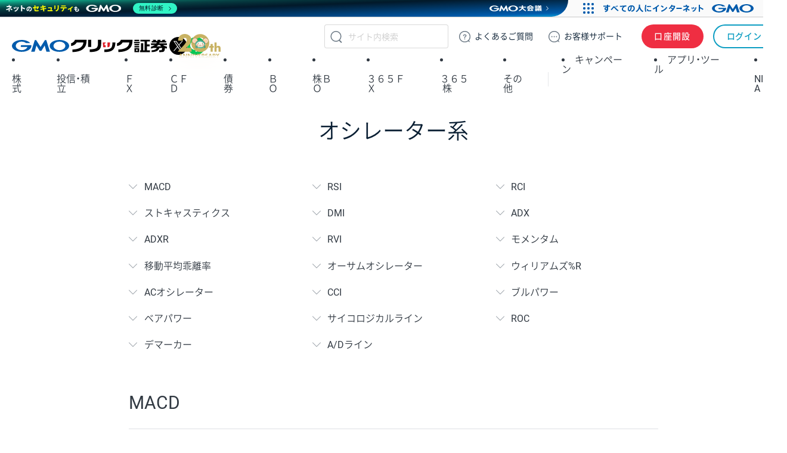

--- FILE ---
content_type: text/html; charset=UTF-8
request_url: https://www.click-sec.com/corp/tool/platinumchart/02.html
body_size: 11346
content:
<!DOCTYPE html>
<html lang="ja">
<head prefix="og: https://ogp.me/ns# fb: https://ogp.me/ns/fb# article: https://ogp.me/ns/article#">
<meta charset="utf-8">
<title>テクニカル指標の説明（オシレーター系） | プラチナチャート | GMOクリック証券</title>
<meta name="description" content="GMOクリック証券の高機能チャート「プラチナチャート」で採用されている（オシレーター系）テクニカル指標の説明ページです。">
<meta name="viewport" content="width=device-width,viewport-fit=cover">
<meta name="format-detection" content="telephone=no">
<meta name="google-adsense-account" content="ca-pub-7401674221243906">
<meta property="og:title" content="テクニカル指標の説明（オシレーター系） | プラチナチャート | GMOクリック証券">
<meta property="og:type" content="article">
<meta property="og:url" content="https://www.click-sec.com/corp/tool/platinumchart/02.html">
<meta property="og:image" content="https://www.click-sec.com/assets/images/img-ogp.png">
<meta property="og:description" content="GMOクリック証券の高機能チャート「プラチナチャート」で採用されている（オシレーター系）テクニカル指標の説明ページです。">
<meta property="og:site_name" content="GMOクリック証券">
<meta property="og:locale" content="ja_JP">
<meta property="fb:app_id" content="295772955332307">
<meta name="twitter:card" content="summary_large_image">
<meta name="twitter:site" content="@GMO_ClickSec_PR">
<meta name="twitter:description" content="GMOクリック証券の高機能チャート「プラチナチャート」で採用されている（オシレーター系）テクニカル指標の説明ページです。">
<meta name="twitter:title" content="テクニカル指標の説明（オシレーター系） | プラチナチャート | GMOクリック証券">
<meta name="twitter:image" content="https://www.click-sec.com/assets/images/img-ogp.png">
<meta name="twitter:url" content="https://www.click-sec.com/corp/tool/platinumchart/02.html">
<link rel="canonical" href="https://www.click-sec.com/corp/tool/platinumchart/02.html">
<link rel="stylesheet" href="/app-files/plugin/modaal/modaal.min.css">
<link rel="stylesheet" href="/app-files/plugin/slick/slick.css">
<link rel="stylesheet" href="/app-files/css/app.css?ver=20230630">
<script src="/app-files/lib/jquery.js"></script>
<script src="/app-files/plugin/modaal/modaal.min.js"></script>
<script src="/app-files/plugin/slick/slick.min.js"></script>
<script src="/app-files/plugin/countUp/countUp.umd.js"></script>
<script src="/app-files/js/module/util.js"></script>
<script src="/app-files/js/module/respondBrowser.js"></script>
<script src="/app-files/js/module/smartView.js"></script>
<script src="/app-files/js/module/smoothScroll.js"></script>
<script src="/app-files/js/module/accordion.js"></script>
<script src="/app-files/js/module/spAccordion.js"></script>
<script src="/app-files/js/module/tabs.js"></script>
<script src="/app-files/js/module/spTabs.js"></script>
<script src="/app-files/js/module/equalHeight.js"></script>
<script src="/app-files/js/module/tooltip.js"></script>
<script src="/app-files/js/module/fitWidth.js"></script>
<script src="/app-files/js/module/localNavControl.js"></script>
<script src="/app-files/js/module/pagetopControl.js"></script>
<script src="/app-files/js/module/modalControl.js"></script>
<script src="/app-files/js/module/carousel.js"></script>
<script src="/app-files/js/module/carousel_stockholderSlider.js"></script>
<script src="/app-files/js/module/pulldown.js"></script>
<script src="/app-files/js/motion/fadeMotion.js"></script>
<script src="/app-files/js/motion/fadeOrderMotion.js"></script>
<script src="/app-files/js/motion/slideMotion.js"></script>
<script src="/app-files/js/motion/slideMotion02.js"></script>
<script src="/app-files/js/motion/zoomMotion.js"></script>
<script src="/app-files/js/motion/countup.js"></script>
<script src="/app-files/js/motion/loopSlider.js"></script>
<script src="/app-files/js/module/swplogSelect.js"></script>
<script src="/app-files/js/module/switchReload.js"></script>

<link rel="stylesheet" href="/assets/css/webfont.css?ver=20250523161519">
<link rel="stylesheet" href="/assets/css/root.min.css?ver=20260106112235">
<link rel="stylesheet" href="/assets/css/header-corp.min.css?ver=20251212142716">
<link rel="stylesheet" href="/assets/css/layout.min.css?ver=20250918125018">
<link rel="stylesheet" href="/assets/css/module.min.css?ver=20251209172409">
<link rel="stylesheet" href="/assets/css/helper.min.css?ver=20250127110525">
<link rel="stylesheet" href="/assets/css/utility.min.css?ver=20241213145843">
<link rel="stylesheet" href="/assets/css/common.css?ver=20251112160817">
<script src="/assets/js/header-corp.js?ver=20251209172409"></script>
<script src="/assets/js/jsonld.js?ver=20231102180941" defer></script>

<script src="/assets/js/common.js?ver=20230920175956"></script>
<script src="/assets/js/currentnav.js?ver=20250213"></script>



<!-- GMO Header -->
<script src="https://cache.img.gmo.jp/gmo/header/script.min.js" id="gmoheadertag" async="async"></script>
<!-- /GMO Header -->

<!-- Google Tag Manager -->
<script>(function(w,d,s,l,i){w[l]=w[l]||[];w[l].push({'gtm.start':
new Date().getTime(),event:'gtm.js'});var f=d.getElementsByTagName(s)[0],
j=d.createElement(s),dl=l!='dataLayer'?'&l='+l:'';j.async=true;j.src=
'//www.googletagmanager.com/gtm.js?id='+i+dl;f.parentNode.insertBefore(j,f);
})(window,document,'script','dataLayer','GTM-PWPSJ3');</script>
<!-- /Google Tag Manager -->

</head>
<body class="l-body service-tool">

<!-- Google Tag Manager -->
<noscript><iframe src="//www.googletagmanager.com/ns.html?id=GTM-PWPSJ3"
height="0" width="0" style="display:none;visibility:hidden"></iframe></noscript>
<!-- /Google Tag Manager -->


<header class="header-corp">
  <nav id="gnav">
    <p class="_logo"><a href="/">GMOクリック証券</a></p>
    <div class="_actions">
      <button class="btn-search">検索</button>
      <a href="https://faq.click-sec.com/" class="btn-faq"><span class="-pc">よくある</span>ご質問</a>
      <a href="/corp/support/" class="btn-support"><span class="-pc">お客様</span>サポート</a>
      <a href="/corp/kouza/entry/" class="btn-account">口座開設</a>
      <a href="/corp/login/" class="btn-login -sp">ログイン</a>
      <a href="https://sec-sso.click-sec.com/loginweb/" target="_blank" class="btn-login -pc">ログイン</a>
      <button class="btn-menu">メニュー</button>
    </div>
    <ul class="_sns">
      <li class="_x"><a href="https://x.com/GMO_ClickSec_PR" target="_blank">X</a></li>
      <li class="_line"><a href="https://lin.ee/9mhG052" target="_blank">LINE</a></li>
    </ul>
    <div class="_gsearch">
      <form name="search_form" action="https://search.click-sec.com" method="get" onsubmit="return mysearch2(this);">
        <input type="text" name="kw" value="" class="iSearchAssist" placeholder="サイト内検索" autocomplete="off">
        <input type="hidden" name="ie" value="u">
        <input type="hidden" name="temp" value="sec2022">
        <button type="submit" class="btn-submit">検索</button>
      </form>
    </div>
    <menu class="_gmenu">
      <li class="-kabu "><p><a href="/corp/guide/kabu/" data-ignore-current>株式</a></p>
        <div class="_subnav">
          <ul>
            <li><a href="/corp/guide/kabu/" data-ignore-current>トップ</a></li>
            <li><p><a href="/corp/guide/kabu/" data-ignore-current>現物取引</a></p>
              <ul>
                <li class="-sp"><a href="/corp/guide/kabu/">トップ</a></li>
                <li><a href="/corp/guide/kabu/gembutsu/rule/rule_gembutsu.html">取引ルール</a></li>
                <li><a href="/corp/guide/kabu/haitokin/">配当金</a></li>
                <li><a href="/corp/guide/kabu/nsko/">入出庫</a></li>
                <li><a href="https://faq.click-sec.com/category/show/83?site_domain=default">よくあるご質問</a></li>
              </ul>
            </li>
            <li><p><a href="/corp/guide/kabu/shinyo/" data-ignore-current>信用取引</a></p>
              <ul>
                <li class="-sp"><a href="/corp/guide/kabu/shinyo/">トップ</a></li>
                <li><a href="/corp/guide/kabu/shinyo/beginner/">はじめての信用取引</a></li>
                <li><a href="/corp/guide/kabu/shinyo/vipplan.html">信用取引VIPプラン</a></li>
                <li><a href="/corp/guide/kabu/shinyo/study/">予備知識</a></li>
                <li><a href="/corp/guide/kabu/shinyo/rule/rule_shinyo.html">取引ルール</a></li>
                <li><a href="https://faq.click-sec.com/category/show/76?site_domain=default">よくあるご質問</a></li>
              </ul>
            </li>
          </ul>
          <ul>
            <li><p><a href="/corp/guide/kabu/stock_lending/" data-ignore-current>貸株サービス</a></p>
              <ul>
                <li class="-sp"><a href="/corp/guide/kabu/stock_lending/">トップ</a></li>
                <li><a href="/corp/guide/kabu/stock_lending/ratelist/">金利一覧</a></li>
                <li><a href="/corp/guide/kabu/stock_lending/auto/">選べる優先コース</a></li>
                <li><a href="/corp/guide/kabu/stock_lending/dividend/">配当金相当額</a></li>
                <li><a href="/corp/guide/kabu/stock_lending/application.html">お申込方法</a></li>
                <li><a href="/corp/guide/kabu/stock_lending/setting.html">貸株の設定方法</a></li>
                <li><a href="/corp/guide/kabu/stock_lending/timing.html">貸株金利の付与タイミング</a></li>
                <li><a href="/corp/guide/kabu/stock_lending/rule/">サービスルール</a></li>
                <li><a href="https://faq.click-sec.com/category/show/108?site_domain=default">よくあるご質問</a></li>
              </ul>
            </li>
            <li><p><a href="/corp/guide/kabu/stockholder/" data-ignore-current>株主優待</a></p>
              <ul>
                <li class="-sp"><a href="/corp/guide/kabu/stockholder/">トップ</a></li>
                <li><a href="/corp/guide/kabu/stockholder/search.html">株主優待銘柄検索</a></li>
                <li><a href="/corp/guide/kabu/stockholder/tsunagiuri/">つなぎ売りとは</a></li>
                <li><a href="/corp/guide/kabu/stockholder/tsunagiuri_flow/">つなぎ売りのやり方</a></li>
                <li><a href="/corp/guide/kabu/stockholder/gmogroup.html">GMOインターネットグループ各社の株主優待</a></li>
              </ul>
            </li>
          </ul>
          <ul>
            <li><a href="/corp/guide/kabu/ipo/">IPO・PO</a></li>
            <li><p><a href="/corp/guide/kabu/sor/" data-ignore-current>SOR注文</a></p>
              <ul>
                <li class="-sp"><a href="/corp/guide/kabu/sor/">トップ</a></li>
                <li><a href="/corp/guide/kabu/sor/rule/">取引ルール</a></li>
                <li><a href="/corp/guide/kabu/sor/order/">利用方法</a></li>
                <li><a href="/corp/guide/kabu/sor/contract/">約定の仕組み</a></li>
                <li><a href="/corp/guide/kabu/sor/attention/">注意事項</a></li>
                <li><a href="https://faq.click-sec.com/category/show/387?site_domain=default">よくあるご質問</a></li>
              </ul>
            </li>
            <li><a href="/corp/guide/kabu/etf/">ETF・ETN・REIT</a></li>
            <li><a href="/corp/guide/kabu/stock_investors/">マーケット情報</a></li>
          </ul>
          <ul>
            <li><p><a href="/corp/guide/kabu/tool/" data-ignore-current>アプリ・ツール</a></p>
              <ul>
                <li class="-sp"><a href="/corp/guide/kabu/tool/">トップ</a></li>
                <li><a href="/corp/tool/kabu_app/">GMOクリック 株</a></li>
                <li><a href="/corp/tool/kabu_ipad/">GMOクリック 株 for iPad</a></li>
                <li><a href="/corp/tool/superhatchukun/">スーパーはっちゅう君</a></li>
              </ul>
            </li>
            <li><a href="/corp/info/risk/">リスク説明</a></li>
            <li><a href="https://faq.click-sec.com/category/show/72?site_domain=default">よくあるご質問</a></li>
          </ul>
        </div>
      </li>
      <li class="-fund "><p><a href="/corp/guide/fund/" data-ignore-current>投信・積立</a></p>
        <div class="_subnav">
          <ul>
            <li><a href="/corp/guide/fund/">トップ</a></li>
            <li><a href="/corp/guide/fund/search/">ファンド一覧・検索</a></li>
            <li><a href="/corp/guide/fund/simulation/" target="_blank">かんたん積立シミュレーション</a></li>
            <li><a href="/corp/guide/fund/tsumitate/">投信積立に関する説明</a></li>
          </ul>
          <ul>
            <li><a href="/corp/guide/fund/study/">はじめての投資信託</a></li>
            <li><p><a href="/corp/guide/fund/choice/" data-ignore-current>選ぼう！ 投資信託</a></p>
              <ul>
                <li class="-sp"><a href="/corp/guide/fund/choice/">トップ</a></li>
                <li><a href="/corp/guide/fund/choice/balancefund.html">手軽に分散投資！ バランスファンド</a></li>
                <li><a href="/corp/guide/fund/choice/indexfund.html">堅実投資で選ぶ インデックスファンド</a></li>
                <li><a href="/corp/guide/fund/choice/activefund.html">積極投資で選ぶ アクティブ・テーマ型ファンド</a></li>
              </ul>
            </li>
            <li><a href="/corp/guide/fund/alert/">メール配信サービス</a></li>
          </ul>
          <ul>
            <li><a href="/corp/guide/fund/attention/">取扱注意銘柄</a></li>
            <li><a href="/corp/guide/fund/rule/">取引ルール</a></li>
            <li><a href="/corp/info/risk/#fund">リスク説明</a></li>
            <li><a href="https://faq.click-sec.com/category/show/116?site_domain=default">よくあるご質問</a></li>
          </ul>
        </div>
      </li>
      <li class="-fxneo "><p><a href="/corp/guide/fxneo/" data-ignore-current>ＦＸ</a></p>
        <div class="_subnav">
          <ul>
            <li><a href="/corp/guide/fxneo/">トップ</a></li>
            <li><a href="/corp/guide/fxneo/demo/">デモ取引</a></li>
            <li><a href="/corp/guide/fxneo/commission_list/">スプレッド</a></li>
            <li><a href="/corp/guide/fxneo/rate/">レート</a></li>
            <li><a href="/corp/guide/fxneo/swplog/">スワップカレンダー</a></li>
            <li><a href="/corp/guide/fxneo/cal/">経済指標カレンダー</a></li>
          </ul>
          <ul>
            <li><p><a href="/corp/guide/fxneo/study/" data-ignore-current>はじめてのFX</a></p>
              <ul>
                <li class="-sp"><a href="/corp/guide/fxneo/study/">トップ</a></li>
                <li><a href="/corp/guide/fxneo/study/01.html">FXってどんな商品？</a></li>
                <li><a href="/corp/guide/fxneo/study/03.html">円高・円安でも利益をあげられる理由</a></li>
                <li><a href="/corp/guide/fxneo/study/04.html">少ない資金で取引OKな理由（レバレッジとは？）</a></li>
                <li><a href="/corp/guide/fxneo/study/05.html">日々金利差分を受け取れるスワップポイントとは？</a></li>
                <li><a href="/corp/guide/fxneo/study/06.html">取引のしくみ、レートの見かた</a></li>
                <li><a href="/corp/guide/fxneo/study/07.html">投資スタイルに合わせた注文方法</a></li>
                <li><a href="/corp/guide/fxneo/study/08.html">損失拡大を防ぐロスカット機能</a></li>
                <li><a href="/corp/guide/fxneo/study/09.html">要注目！こんなニュースでレートが動く</a></li>
                <li><a href="/corp/guide/fxneo/study/10.html">くりっく365との違い</a></li>
              </ul>
            </li>
          </ul>
          <ul>
            <li><a href="/corp/guide/fxneo/simulation/">ロスカットシミュレーション</a></li>
            <li><a href="/corp/guide/fxneo/column/">コラム</a></li>
            <li><p><a href="/corp/guide/fxneo/tool/" data-ignore-current>アプリ・ツール</a></p>
              <ul>
                <li class="-sp"><a href="/corp/guide/fxneo/tool/">トップ</a></li>
                <li><a href="/corp/tool/fxneo_app/">GMOクリックFX</a></li>
                <li><a href="/corp/tool/hatchukun_fxplus/">はっちゅう君FX＋</a></li>
                <li><a href="/corp/tool/platinumchart/">PLATINUM CHART</a></li>
                <li><a href="/corp/tool/fxwatch/">FX Watch!</a></li>
                <li><a href="/corp/tool/apple_watch/">GMOクリックFX（Apple Watch）</a></li>
              </ul>
            </li>
          </ul>
          <ul>
            <li><a href="/corp/guide/fxneo/rule/">取引ルール</a></li>
            <li><a href="/corp/info/risk/#fxneo">リスク説明</a></li>
            <li><a href="https://faq.click-sec.com/category/show/24?site_domain=default">よくあるご質問</a></li>
          </ul>
        </div>
      </li>
      <li class="-cfd "><p><a href="/corp/guide/cfd/" data-ignore-current>ＣＦＤ</a></p>
        <div class="_subnav">
          <ul>
            <li><a href="/corp/guide/cfd/">トップ</a></li>
            <li><a href="/corp/guide/cfd/demo/">デモ取引</a></li>
            <li><a href="/corp/guide/cfd/study/">はじめてのCFD一問一答</a></li>
            <li><a href="/corp/guide/cfd/comparison/">CFDと他の金融商品との比較</a></li>
            <li><a href="/corp/guide/cfd/interestrate/">3種類の調整額</a></li>
            <li><a href="/corp/guide/cfd/loscut/">ロスカットと追証</a></li>
          </ul>
          <ul>
            <li><a href="/corp/guide/cfd/rule/order.html">多様な注文方法</a></li>
            <li><a href="/corp/guide/cfd/rank/">ランキング</a></li>
            <li><a href="/corp/guide/cfd/encyclopedia/">CFD銘柄大百科</a></li>
            <li><a href="/corp/guide/cfd/lineup/">取扱銘柄</a></li>
            <li><p><a href="/corp/guide/cfd/rate/" data-ignore-current>レート</a></p>
              <ul>
                <li class="-sp"><a href="/corp/guide/cfd/rate/">トップ</a></li>
                <li><a href="/corp/guide/cfd/spread/">CFD配信スプレッド実績</a></li>
              </ul>
            </li>
          </ul>
          <ul>
            <li><a href="/corp/guide/cfd/cvrate/">コンバージョンレート</a></li>
            <li><a href="/corp/guide/fxneo/cal/">経済指標カレンダー</a></li>
            <li><a href="/corp/guide/cfd/column/">コラム</a></li>
            <li><p><a href="/corp/guide/cfd/tool/" data-ignore-current>アプリ・ツール</a></p>
              <ul>
                <li class="-sp"><a href="/corp/guide/cfd/tool/">トップ</a></li>
                <li><a href="/corp/tool/platinumchart/">PLATINUM CHART</a></li>
                <li><a href="/corp/tool/cfd_app/">GMOクリック CFD</a></li>
                <li><a href="/corp/tool/apple_watch/">GMOクリック CFD（Apple Watch）</a></li>
                <li><a href="/corp/tool/hatchukun_cfd/">はっちゅう君 CFD</a></li>
              </ul>
            </li>
          </ul>
          <ul>
            <li><a href="/corp/guide/cfd/rule/">取引ルール</a></li>
            <li><a href="/corp/info/risk/#cfd">リスク説明</a></li>
            <li><a href="https://faq.click-sec.com/category/show/11?site_domain=default">よくあるご質問</a></li>
          </ul>
        </div>
      </li>
      <li class="-fbond "><p><a href="/corp/guide/bond/lineup/" data-ignore-current>債券</a></p>
        <div class="_subnav">
          <ul>
            <li><a href="/corp/guide/bond/lineup/">トップ</a></li>
          </ul>
          <ul>
            <li><a href="/corp/guide/bond/study/">予備知識</a></li>
          </ul>
          <ul>
            <li><a href="/corp/guide/bond/rule/">取引ルール</a></li>
          </ul>
          <ul>
            <li><a href="/corp/info/risk/#bond">リスク説明</a></li>
          </ul>
          <ul>
            <li><a href="https://faq.click-sec.com/category/show/57?site_domain=default">よくあるご質問</a></li>
          </ul>
        </div>
      </li>
      <li class="-fxop "><p><a href="/corp/guide/fxop/" data-ignore-current><span class="-sp">バイナリーオプション</span><span class="-pc">ＢＯ</span></a></p>
        <div class="_subnav">
          <ul>
            <li><a href="/corp/guide/fxop/">トップ</a></li>
            <li><a href="/corp/guide/fxop/demo/">デモ取引</a></li>
            <li><p><a href="/corp/guide/fxop/beginner/" data-ignore-current>はじめての外為オプション</a></p>
              <ul>
                <li class="-sp"><a href="/corp/guide/fxop/beginner/">トップ</a></li>
                <li><a href="/corp/guide/fxop/beginner/01.html">外為オプションとは</a></li>
                <li><a href="/corp/guide/fxop/beginner/02.html">外為オプション取引の3ステップ</a></li>
                <li><a href="/corp/guide/fxop/beginner/03.html">自分に合った投資戦略は？初級編</a></li>
                <li><a href="/corp/guide/fxop/beginner/04.html">値動きのタイミングを知るには？</a></li>
                <li><a href="/corp/guide/fxop/beginner/05.html">自分に合った投資戦略は？上級編</a></li>
              </ul>
            </li>
          </ul>
          <ul>
            <li><p><a href="/corp/guide/fxop/study/" data-ignore-current>予備知識</a></p>
              <ul>
                <li class="-sp"><a href="/corp/guide/fxop/study/">トップ</a></li>
                <li><a href="/corp/guide/fxop/study/01.html">外為オプションとは</a></li>
                <li><a href="/corp/guide/fxop/study/02.html">オプション取引とは</a></li>
                <li><a href="/corp/guide/fxop/study/03.html">オプションの種類</a></li>
                <li><a href="/corp/guide/fxop/study/04.html">プレミアムとは</a></li>
                <li><a href="/corp/guide/fxop/study/05.html">投資戦略</a></li>
                <li><a href="/corp/guide/fxop/study/06.html">損益</a></li>
                <li><a href="/corp/guide/fxop/study/07.html">税金</a></li>
                <li><a href="/corp/guide/fxop/study/08.html">リスク・一般事項</a></li>
              </ul>
            </li>
            <li><p><a href="/corp/guide/fxop/tool/" data-ignore-current>アプリ・ツール</a></p>
              <ul>
                <li class="-sp"><a href="/corp/guide/fxop/tool/">トップ</a></li>
                <li><a href="/corp/tool/iclickfxop/">iClick外為OP</a></li>
              </ul>
            </li>
          </ul>
          <ul>
            <li><a href="/corp/guide/fxop/attention/">留意事項</a></li>
            <li><a href="/corp/guide/fxop/rule/">取引ルール</a></li>
            <li><a href="/corp/info/risk/#fxop">リスク説明</a></li>
            <li><a href="https://faq.click-sec.com/category/show/65?site_domain=default">よくあるご質問</a></li>
          </ul>
        </div>
      </li>
      <li class="-ixop "><p><a href="/corp/guide/ixop/" data-ignore-current><span class="-sp">株価指数バイナリーオプション</span><span class="-pc">株ＢＯ</span></a></p>
        <div class="_subnav">
          <ul>
            <li><a href="/corp/guide/ixop/">トップ</a></li>
            <li><a href="/corp/guide/ixop/demo/">デモ取引</a></li>
            <li><a href="/corp/guide/ixop/beginner/">はじめての株BO</a></li>
          </ul>
          <ul>
            <li><p><a href="/corp/guide/ixop/study/" data-ignore-current>予備知識</a></p>
              <ul>
                <li class="-sp"><a href="/corp/guide/ixop/study/">トップ</a></li>
                <li><a href="/corp/guide/ixop/study/01.html">株価指数バイナリーオプションとは</a></li>
                <li><a href="/corp/guide/ixop/study/02.html">オプション取引とは</a></li>
                <li><a href="/corp/guide/ixop/study/03.html">オプションの種類</a></li>
                <li><a href="/corp/guide/ixop/study/04.html">プレミアムとは</a></li>
                <li><a href="/corp/guide/ixop/study/05.html">投資戦略</a></li>
                <li><a href="/corp/guide/ixop/study/06.html">損益</a></li>
                <li><a href="/corp/guide/ixop/study/07.html">税金</a></li>
                <li><a href="/corp/guide/ixop/study/08.html">リスク・一般事項</a></li>
              </ul>
            </li>
            <li><p><a href="/corp/guide/ixop/tool/" data-ignore-current>アプリ・ツール</a></p>
              <ul>
                <li class="-sp"><a href="/corp/guide/ixop/tool/">トップ</a></li>
                <li><a href="/corp/tool/kabubo_app/">GMOクリック 株BO</a></li>
              </ul>
            </li>
          </ul>
          <ul>
            <li><a href="/corp/guide/ixop/attention/">留意事項</a></li>
            <li><a href="/corp/guide/ixop/rule/">取引ルール</a></li>
            <li><a href="/corp/info/risk/#ixop">リスク説明</a></li>
            <li><a href="https://faq.click-sec.com/category/show/133?site_domain=default">よくあるご質問</a></li>
          </ul>
        </div>
      </li>
      <li class="-c365 "><p><a href="/corp/guide/c365/" data-ignore-current>３６５ＦＸ</a></p>
        <div class="_subnav">
          <ul>
            <li><a href="/corp/guide/c365/">トップ</a></li>
            <li><a href="/corp/guide/c365/lineup/">取扱通貨</a></li>
            <li><a href="/corp/guide/c365/swplog/">スワップポイント</a></li>
          </ul>
          <ul>
            <li><p><a href="/corp/guide/c365/study/" data-ignore-current>予備知識</a></p>
              <ul>
                <li class="-sp"><a href="/corp/guide/c365/study/">トップ</a></li>
                <li><a href="/corp/guide/c365/study/01.html">くりっく365取引とは</a></li>
                <li><a href="/corp/guide/c365/study/02.html">証拠金・レバレッジ・証拠金維持率</a></li>
                <li><a href="/corp/guide/c365/study/03.html">ロスカット・強制決済・追加証拠金</a></li>
                <li><a href="/corp/guide/c365/study/04.html">注文方法</a></li>
                <li><a href="/corp/guide/c365/study/05.html">両建</a></li>
                <li><a href="/corp/guide/c365/study/06.html">損益</a></li>
                <li><a href="/corp/guide/c365/study/07.html">税金</a></li>
              </ul>
            </li>
          </ul>
          <ul>
            <li><p><a href="/corp/guide/365/tool/" data-ignore-current>アプリ・ツール</a></p>
              <ul>
                <li class="-sp"><a href="/corp/guide/365/tool/">トップ</a></li>
                <li><a href="/corp/tool/365_app/">GMOクリック 365</a></li>
              </ul>
            </li>
            <li><a href="/corp/guide/c365/rule/">取引ルール</a></li>
            <li><a href="/corp/info/risk/#c365">リスク説明</a></li>
            <li><a href="https://faq.click-sec.com/category/show/35?site_domain=default">よくあるご質問</a></li>
          </ul>
        </div>
      </li>
      <li class="-ck365 "><p><a href="/corp/guide/ck365/" data-ignore-current>３６５<span>株</span></a></p>
        <div class="_subnav">
          <ul>
            <li><a href="/corp/guide/ck365/">トップ</a></li>
            <li><a href="/corp/guide/ck365/lineup/">取扱銘柄</a></li>
            <li><a href="/corp/guide/ck365/interestrate/">金利相当額・配当相当額</a></li>
          </ul>
          <ul>
            <li><p><a href="/corp/guide/ck365/study/" data-ignore-current>はじめての365株</a></p>
              <ul>
                <li class="-sp"><a href="/corp/guide/ck365/study/">トップ</a></li>
                <li><a href="/corp/guide/ck365/study/01.html">「くりっく株365」の特徴と魅力</a></li>
                <li><a href="/corp/guide/ck365/study/02.html">金利相当額・配当相当額について</a></li>
                <li><a href="/corp/guide/ck365/study/03.html">リセットについて</a></li>
                <li><a href="/corp/guide/ck365/study/04.html">「くりっく株365」と他商品の比較</a></li>
              </ul>
            </li>
            <li><p><a href="/corp/guide/365/tool/" data-ignore-current>アプリ・ツール</a></p>
              <ul>
                <li class="-sp"><a href="/corp/guide/365/tool/">トップ</a></li>
                <li><a href="/corp/tool/365_app/">GMOクリック 365</a></li>
              </ul>
            </li>
          </ul>
          <ul>
            <li><a href="/corp/guide/ck365/rule/">取引ルール</a></li>
            <li><a href="/corp/info/risk/#ck365">リスク説明</a></li>
            <li><a href="https://faq.click-sec.com/category/show/407?site_domain=default">よくあるご質問</a></li>
          </ul>
        </div>
      </li>
      <li class="-other "><p><a>その他</a></p>
        <div class="_subnav">
          <ul>
            <li><p><a href="/corp/guide/foreign_currency/" data-ignore-current>外貨取扱サービス</a></p>
              <ul>
                <li class="-sp"><a href="/corp/guide/foreign_currency/">トップ</a></li>
                <li><a href="/corp/guide/foreign_currency/exchange/">外貨両替方法</a></li>
                <li><a href="/corp/guide/foreign_currency/trading/">FXネオでの外貨取引方法</a></li>
                <li><a href="/corp/guide/foreign_currency/nskin/">外貨入出金方法</a></li>
                <li><a href="/corp/guide/foreign_currency/rule/">サービスルール</a></li>
                <li><a href="https://faq.click-sec.com/faq/show/9778">よくあるご質問</a></li>
              </ul>
            </li>
            <li><p><a href="/corp/guide/bank/" data-ignore-current>証券コネクト口座 (銀行連携)</a></p>
              <ul>
                <li class="-sp"><a href="/corp/guide/bank/">トップ</a></li>
                <li><a href="/corp/guide/bank/function/">キホンの機能</a></li>
                <li><a href="/corp/guide/bank/flow/">ご利用までの流れ</a></li>
                <li><a href="/corp/guide/bank/shinyo/">信用取引関連サービス</a></li>
                <li><a href="/corp/guide/bank/rule/">サービスルール</a></li>
              </ul>
            </li>
          </ul>
          <ul>
            <li><p><a href="/corp/kouza/entry/under_age/" data-ignore-current>未成年口座</a></p>
              <ul>
                <li class="-sp"><a href="/corp/kouza/entry/under_age/">トップ</a></li>
                <li><a href="/corp/kouza/entry/under_age/trading.html">取引方法</a></li>
                <li><a href="/corp/kouza/entry/under_age/rule/">取引ルール</a></li>
                <li><a href="https://faq.click-sec.com/category/show/206?site_domain=default">よくあるご質問</a></li>
              </ul>
            </li>
            <li><p><a href="/corp/support/" data-ignore-current>お客様サポート</a></p>
              <ul>
                <li class="-sp"><a href="/corp/support/">トップ</a></li>
                <li><a href="/corp/support/inquiry/">お問い合わせ</a></li>
                <li><a href="/corp/support/maintenance.html">メンテナンス情報</a></li>
                <li><a href="/corp/support/souzoku.html">相続手続き</a></li>
                <li><a href="/corp/support/describe/password.html">ログインパスワード ・ 取引暗証番号をお忘れの場合</a></li>
                <li><a href="/corp/support/voice/">お客様の声を活かして</a></li>
              </ul>
            </li>
          </ul>
          <ul>
            <li><p><a data-ignore-current>初心者デビュー入門</a></p>
              <ul>
                <li><a href="/starter/kabu/">株の取引を始めてみよう！</a></li>
                <li><a href="/starter/fund/">投資信託の取引を始めてみよう！</a></li>
                <li><a href="/starter/fxneo/">FXの取引を始めてみよう！</a></li>
                <li><a href="/starter/cfd/">CFDの取引を始めてみよう！</a></li>
                <li><a href="/starter/history/">キャンペーンの取引履歴を確認しよう！</a></li>
                <li><a href="/starter/nisa/">他社からのNISA口座移管方法</a></li>
              </ul>
            </li>
          </ul>
          <ul>
            <li><a href="/corp/guide/commission_list/">手数料</a></li>
            <li><a href="/corp/guide/nskin/">入出金・振替方法</a></li>
            <li><a href="/corp/guide/service_hours_list/">サービス時間一覧</a></li>
            <li><a href="/corp/guide/tax/">各商品の税金</a></li>
            <li><a href="/corp/guide/environment/">ご利用環境</a></li>
            <li><a href="/corp/news/press/">プレスリリース</a></li>
            <li><a href="/corp/news/info/">お知らせ</a></li>
            <li><a href="/corp/company/">会社案内</a></li>
          </ul>
        </div>
      </li>
      <li class="-camp "><a href="/corp/campaign/">キャンペーン</a></li>
      <li class="-tool  on"><a href="/corp/tool/">アプリ・ツール</a></li>
      <li class="-nisa "><p><a href="/corp/guide/nisa/" data-ignore-current>NISA</a></p>
        <div class="_subnav">
          <ul>
            <li><a href="/corp/guide/nisa/">トップ</a></li>
          </ul>
          <ul>
            <li><a href="/corp/guide/nisa/advantage/">メリット・デメリット</a></li>
          </ul>
          <ul>
            <li><a href="/corp/guide/nisa/rule/">取引ルール</a></li>
          </ul>
          <ul>
            <li><a href="https://faq.click-sec.com/category/show/393?site_domain=default">よくあるご質問</a></li>
          </ul>
        </div>
      </li>
    </menu>
  </nav>
</header>
<div class="l-container">
  <header class="l-heading m-ttl-page">
    <h1>オシレーター系</h1>
  </header>
  <main class="l-main">

        <div class="m-anchor-navi">
          <ul class="m-anchor-navi__list" data-col-pc="3" data-col-sp="2">
            <li><a href="#anc-01" class="m-anchor-navi__link"><span class="m-anchor-navi__label">MACD</span></a></li>
            <li><a href="#anc-02" class="m-anchor-navi__link"><span class="m-anchor-navi__label">RSI</span></a></li>
            <li><a href="#anc-03" class="m-anchor-navi__link"><span class="m-anchor-navi__label">RCI</span></a></li>
            <li><a href="#anc-04" class="m-anchor-navi__link"><span class="m-anchor-navi__label">ストキャスティクス</span></a></li>
            <li><a href="#anc-05" class="m-anchor-navi__link"><span class="m-anchor-navi__label">DMI</span></a></li>
            <li><a href="#anc-06" class="m-anchor-navi__link"><span class="m-anchor-navi__label">ADX</span></a></li>
            <li><a href="#anc-07" class="m-anchor-navi__link"><span class="m-anchor-navi__label">ADXR</span></a></li>
            <li><a href="#anc-08" class="m-anchor-navi__link"><span class="m-anchor-navi__label">RVI</span></a></li>
            <li><a href="#anc-09" class="m-anchor-navi__link"><span class="m-anchor-navi__label">モメンタム</span></a></li>
            <li><a href="#anc-10" class="m-anchor-navi__link"><span class="m-anchor-navi__label">移動平均乖離率</span></a></li>
            <li><a href="#anc-11" class="m-anchor-navi__link"><span class="m-anchor-navi__label">オーサムオシレーター</span></a></li>
            <li><a href="#anc-12" class="m-anchor-navi__link"><span class="m-anchor-navi__label">ウィリアムズ%R</span></a></li>
            <li><a href="#anc-13" class="m-anchor-navi__link"><span class="m-anchor-navi__label">ACオシレーター</span></a></li>
            <li><a href="#anc-14" class="m-anchor-navi__link"><span class="m-anchor-navi__label">CCI</span></a></li>
            <li><a href="#anc-15" class="m-anchor-navi__link"><span class="m-anchor-navi__label">ブルパワー</span></a></li>
            <li><a href="#anc-16" class="m-anchor-navi__link"><span class="m-anchor-navi__label">ベアパワー</span></a></li>
            <li><a href="#anc-17" class="m-anchor-navi__link"><span class="m-anchor-navi__label">サイコロジカルライン</span></a></li>
            <li><a href="#anc-18" class="m-anchor-navi__link"><span class="m-anchor-navi__label">ROC</span></a></li>
            <li><a href="#anc-19" class="m-anchor-navi__link"><span class="m-anchor-navi__label">デマーカー</span></a></li>
            <li><a href="#anc-20" class="m-anchor-navi__link"><span class="m-anchor-navi__label">A/Dライン</span></a></li>
          </ul>
        </div>
        <section id="anc-01">
          <div class="m-heading2">
            <div class="m-heading2__inner">
              <h2 class="m-heading2__title">MACD</h2>
            </div>
          </div>
          <p class="m-text">MACDは、期間の異なる2本の移動平均曲線の価格差の幅によって定義され、その動きによってトレンドの方向性や転換の兆候を把握します。さらにMACDの指数移動平均をシグナルとして利用し、売買のタイミングを計る際に利用します。</p>
          <p class="m-text">MACDが0ラインよりも上に位置している場合は上昇トレンド、下に位置している場合は下降トレンドと判断します。</p>
          <p class="m-text">0ラインより下にあるMACD線がシグナル線を下から上に抜けたときが買い傾向、0ラインより上にあるMACD線がシグナル線を上から下に抜けたときが売り傾向と判断します。</p>
        </section>
        <section id="anc-02">
          <div class="m-heading2">
            <div class="m-heading2__inner">
              <h2 class="m-heading2__title">RSI</h2>
            </div>
          </div>
          <p class="m-text">RSIは、過去の値動き幅に対する上昇幅の割合をグラフ化したもので、「買われ過ぎ」、「売られ過ぎ」を見るためのテクニカル指標です。</p>
          <p class="m-text">買われ過ぎ、売られ過ぎの状態に近付くと、レートが反転しやすくなります。</p>
          <p class="m-text">また、RSIが50%の時にもみ合いになりやすく、その後、レートが反転することが多いです。</p>
          <p class="m-text">強いトレンドが出た場合、上下どちらかに張り付いてしまい機能しなくなるというデメリットもあります。</p>
          <p class="m-text">買い傾向と見るのは、RSIが30%以下の状態でレートが反転したとき、売り傾向と見るのは、RSIが70%以上の状態でレートが反転したときです。</p>
        </section>
        <section id="anc-03">
          <div class="m-heading2">
            <div class="m-heading2__inner">
              <h2 class="m-heading2__title">RCI</h2>
            </div>
          </div>
          <p class="m-text">RCIは、過去の一定期間のレートと日数にそれぞれ順位をつけ、2つの順位相関を計算し、「買われ過ぎ」、「売られ過ぎ」を見るためのテクニカル指標です。</p>
          <p class="m-text">他のテクニカル指標と違い、-100%～100%の間で推移します。</p>
          <p class="m-text">RCIが、80%以上の時に買われ過ぎ、-80%以下の時に売られ過ぎです。</p>
          <p class="m-text">RCIは過去の一定期間のレートと日数の相関関数にて算出するため、RCIだけで将来の値動きを判断することは難しいです。3種類のRCI（短期・中期・長期）を使い売買のタイミングを判断することもできます。</p>
          <p class="m-text">RCIが-80%以下のときを買い傾向、RCIが80%以上のときを売り傾向と判断します。</p>
        </section>
        <section id="anc-04">
          <div class="m-heading2">
            <div class="m-heading2__inner">
              <h2 class="m-heading2__title">ストキャスティクス</h2>
            </div>
          </div>
          <p class="m-text">ストキャスティクスは、「買われ過ぎ」、「売られ過ぎ」を見るためのテクニカル指標です。市場の過剰反応を予測できます。</p>
          <p class="m-text">ストキャスティクスには%K（-K）、%D（-Fast）、Slow%D（-Slow）の3種類の指標を使用します。%Dが80%以上の時が買われ過ぎ、20%以下の時が売られ過ぎです。</p>
          <p class="m-text">この、買われ過ぎ、売られ過ぎの時に、%Kと%Dが交差する時点が売買サインとなります。</p>
          <p class="m-text">強いトレンドが出た場合、ダマシが多くなる傾向があるため、注意が必要です。</p>
          <p class="m-text">買い傾向は、%Kが%Dを下から上に抜けたときや%DがSLOW%Dを下から上に抜けたとき、売り傾向は%Kが%Dを上から下に抜けたときや、%DがSLOW%Dを上から下に抜けたときです。</p>
        </section>
        <section id="anc-05">
          <div class="m-heading2">
            <div class="m-heading2__inner">
              <h2 class="m-heading2__title">DMI</h2>
            </div>
          </div>
          <p class="m-text">トレンドの有無と強さを示すテクニカル指標です。</p>
          <p class="m-text">+DI,-DI,ADX,ADXRの4本のラインが表示されます。</p>
          <p class="m-text">+DIが-DIより大きい際は上昇トレンド、-DIが+DIより大きい際は下降トレンドと分析します。</p>
          <p class="m-text">また、+DIと-DIが交差した点が、売買ポイントとなります。</p>
          <p class="m-text">更に、ADXを利用した方法に、+DIと-DIが交差したあと、ADXが下落中の-DIを上抜くと買いシグナル、下落中の+DIを上抜くと売りシグナルと判断できます。</p>
          <p class="m-text">ADXRを利用した方法では、ADXがADXRを上抜けた場合、トレンドがあり、下抜けた場合はトレンドが無いと判断出来ます。</p>
        </section>
        <section id="anc-06">
          <div class="m-heading2">
            <div class="m-heading2__inner">
              <h2 class="m-heading2__title">ADX</h2>
            </div>
          </div>
          <p class="m-text">+DIと-DIの乖離の大きさを分析し、トレンドの強さを示します。</p>
          <p class="m-text">ADXが上昇中のときはトレンドが発生しており、下降中のときは持ち合いと判断します。</p>
        </section>
        <section id="anc-07">
          <div class="m-heading2">
            <div class="m-heading2__inner">
              <h2 class="m-heading2__title">ADXR</h2>
            </div>
          </div>
          <p class="m-text">ADXのN日平均で、ADXとほぼ同じ、トレンドを判断する指標です。</p>
        </section>
        <section id="anc-08">
          <div class="m-heading2">
            <div class="m-heading2__inner">
              <h2 class="m-heading2__title">RVI</h2>
            </div>
          </div>
          <p class="m-text">ボラティリティが拡大しているか、縮小しているかを判断する指標です。</p>
          <p class="m-text">上昇トレンドでは、終値が始値より高く、下降トレンドでは終値が始まり値より低いという考えを元にしています。</p>
          <p class="m-text">RVI線と、シグナル線が表示され、RVIがシグナルラインを下から上抜けた時が買い、RVIがシグナルラインを上から下抜けた時が売りと判断されます。</p>
        </section>
        <section id="anc-09">
          <div class="m-heading2">
            <div class="m-heading2__inner">
              <h2 class="m-heading2__title">モメンタム</h2>
            </div>
          </div>
          <p class="m-text">モメンタムは、相場の勢いを判断する指標です。</p>
          <p class="m-text">当日の終値から何日か前の終値を引いた値でラインを生成しているため、短期的な動きを判断する指標として使用されることが多いです。ゼロラインを基準に強弱を判断します。</p>
          <p class="m-text">ゼロラインより上にあり、上昇している場合は強気相場、ゼロラインより下にあり、下降している場合は弱気相場です。</p>
          <p class="m-text">ゼロラインを下から上に抜けたときが買いサイン、ゼロラインを上から下に抜けたときが売りサインとなります。</p>
        </section>
        <section id="anc-10">
          <div class="m-heading2">
            <div class="m-heading2__inner">
              <h2 class="m-heading2__title">移動平均乖離率</h2>
            </div>
          </div>
          <p class="m-text">移動平均からの乖離幅の棒グラフと、乖離率の1本の線が描画されます。</p>
          <p class="m-text">一定期間の移動平均から、レートがどれくらい乖離しているかを確認し、レートが移動平均から大きく乖離することで相場の上げ止まり、もしくは下げ止まりを判断します。</p>
          <p class="m-text">相場の過熱感やトレンド転換のタイミングを計る為に使用することが一般的です。</p>
        </section>
        <section id="anc-11">
          <div class="m-heading2">
            <div class="m-heading2__inner">
              <h2 class="m-heading2__title">オーサムオシレーター</h2>
            </div>
          </div>
          <p class="m-text">売られすぎ、買われすぎや、転換点を判断するテクニカルです。</p>
          <p class="m-text">本チャートでは、0ラインを基準として、0ラインより上方であれば、上昇トレンド、下方であれば下降トレンドと判断します。</p>
          <p class="m-text">また、0ラインより上方で下降から0ラインを割らずに再度上昇した際は買いサイン、0ラインより下方で上昇から0ラインを割らずに再度下降した際は売りサインと判断します。</p>
        </section>
        <section id="anc-12">
          <div class="m-heading2">
            <div class="m-heading2__inner">
              <h2 class="m-heading2__title">ウィリアムズ%R</h2>
            </div>
          </div>
          <p class="m-text">買われすぎ、売られすぎを示すテクニカル指標です。</p>
          <p class="m-text">短期的な売買に使用されることが多く、0から-100の数値で表示します。</p>
          <p class="m-text">一般的に、買われすぎは-20以上、売られすぎは-80以下と判断されます。</p>
          <p class="m-text">RSIやストキャスティクスと、「売られ過ぎ」「買われ過ぎ」の基準の数値が逆なので注意をして下さい。</p>
        </section>
        <section id="anc-13">
          <div class="m-heading2">
            <div class="m-heading2__inner">
              <h2 class="m-heading2__title">ACオシレーター</h2>
            </div>
          </div>
          <p class="m-text">トレンドの方向性と強さを表示する指標です。</p>
          <p class="m-text">0ラインを上回っている場合は上昇トレンド、下回っている場合は下降トレンドとなります。</p>
          <p class="m-text">また、トレンドの強弱を陽線、陰線で表示しており、陽陰線の転換を、トレンドの転換と考えます。</p>
        </section>
        <section id="anc-14">
          <div class="m-heading2">
            <div class="m-heading2__inner">
              <h2 class="m-heading2__title">CCI</h2>
            </div>
          </div>
          <p class="m-text">元来は、周期的な転換点を分析する為の指標です。</p>
          <p class="m-text">一定の周期を決定し、統計的な平均値からの乖離を数値化し、示します。</p>
          <p class="m-text">売られすぎ、買われすぎなどを判断する場合と、トレンドの転換を示す、売買シグナルとして使用する場合があります。</p>
          <p class="m-text">100%を上抜ければ買い、-100%を下抜ければ売りと判断します。</p>
        </section>
        <section id="anc-15">
          <div class="m-heading2">
            <div class="m-heading2__inner">
              <h2 class="m-heading2__title">ブルパワー</h2>
            </div>
          </div>
          <p class="m-text">高値と、13日の指数平滑移動平均の乖離率で、表面下の買い、売り気配の勢力を判断します。</p>
          <p class="m-text">0ラインより上方の場合は強気と判断し、買いシグナル、下方の場合は中立と考えます。</p>
          <p class="m-text">ベアパワーと併用して使われることが多く、別名、エルダー線とも呼ばれます。</p>
        </section>
        <section id="anc-16">
          <div class="m-heading2">
            <div class="m-heading2__inner">
              <h2 class="m-heading2__title">ベアパワー</h2>
            </div>
          </div>
          <p class="m-text">安値と、13日の指数平滑移動平均の乖離率で、表面下の買い、売り気配の勢力を判断します。</p>
          <p class="m-text">0ラインより下方の場合は強気と判断し、売りシグナル、上方の場合は中立と考えます。</p>
          <p class="m-text">ブルパワーと併用して使われることが多く、別名、エルダー線とも呼ばれます。</p>
        </section>
        <section id="anc-17">
          <div class="m-heading2">
            <div class="m-heading2__inner">
              <h2 class="m-heading2__title">サイコロジカルライン</h2>
            </div>
          </div>
          <p class="m-text">前回値より、レートが高くなった場合を勝ち、低くなった場合を負けとし、その勝率で心理的な過熱度を測ろうとするテクニカル指標です。</p>
          <p class="m-text">一般的に「75%（9勝3敗）以上が買われすぎ」、「25% （3勝9敗）以下が売られすぎ」と言われ、勝率の計算期間は12日の場合が多い様です。</p>
        </section>
        <section id="anc-18">
          <div class="m-heading2">
            <div class="m-heading2__inner">
              <h2 class="m-heading2__title">ROC</h2>
            </div>
          </div>
          <p class="m-text">現在のレートと過去のレートの変化率を示し、トレンドの強弱や転換点を分析します。</p>
          <p class="m-text">ROCラインを中心線（100）とし、100以上で強気相場、100以下で弱気相場と見ます。</p>
          <p class="m-text">また、レートが上昇している際にROCが下降、またはレートが下降している際にROCが上昇する逆行現象が起きた場合、トレンドの転換のサインと判断します。</p>
          <p class="m-text">ダマシが多く、一般的には他の指標と合わせて使われることが多い指標です。</p>
        </section>
        <section id="anc-19">
          <div class="m-heading2">
            <div class="m-heading2__inner">
              <h2 class="m-heading2__title">デマーカー</h2>
            </div>
          </div>
          <p class="m-text">買われすぎ、売られすぎを示すテクニカル指標です。本チャートでは、1.5を上限とします。</p>
          <p class="m-text">使用方法はRSIと似ています。</p>
          <p class="m-text">0.5より下方であればより売られすぎ、1.0より上方であればより買われすぎと判断し、ラインが0ラインに近づく程、売られすぎ、上限の1.5に近づく程、買われすぎと判断します。</p>
        </section>
        <section id="anc-20">
          <div class="m-heading2">
            <div class="m-heading2__inner">
              <h2 class="m-heading2__title">A/Dライン</h2>
            </div>
          </div>
          <p class="m-text">Accumulation（集積）とDistribution（離散）を表示し、トレンド転換のタイミングを計る指標です。</p>
          <p class="m-text">レートの上昇時に、A/Dラインが下降している場合、もしくは、レートが下降している際に、A/Dラインが上昇している場合、トレンドの転換と考えます。</p>
        </section>

  </main>
</div><!-- /.l-container -->

<nav class="l-breadcrumb js-jsonld-breadcrumblist" aria-label="パンくずリスト">
<ol><li><a href="/">ホーム</a></li><li><a href="/corp/tool/">アプリ・ツール</a></li><li><a href="/corp/tool/platinumchart/">プラチナチャート</a></li><li><a href="/corp/tool/platinumchart/tec.html">テクニカル指標の説明</a></li><li aria-current="page">オシレーター系</li></ol>
</nav>

<footer class="footer-corp">
  <dl class="_share">
    <dt>SHARE</dt>
    <dd><a data-sharelink="x">X</a></dd>
    <dd><a data-sharelink="facebook">facebook</a></dd>
    <dd><a data-sharelink="line">LINE</a></dd>
    <dd><a data-sharelinkcopy>リンクをコピー</a></dd>
  </dl>

  <nav>
    <div class="_menu">
      <input type="checkbox" id="footer_menu_tgl">
      <label for="footer_menu_tgl">各種方針・規程・会社案内</label>
      <ul>
        <li><a href="/corp/guide/regulations/">取引規程・約款</a></li>
        <li><a href="/corp/sitemap/">サイトマップ</a></li>
        <li><a href="/corp/info/important/">その他のご案内</a></li>
        <li><a href="/corp/policy/privacy/">個人情報保護方針</a></li>
        <li><a href="/corp/info/bestexe/">最良執行方針</a></li>
        <li><a href="/corp/info/terms/">サイトのご利用について</a></li>
        <li><a href="/corp/info/disclaimer/">ディスクレイマー</a></li>
        <li><a href="/corp/company/separate/">信託保全</a></li>
        <li><a href="/corp/info/risk/">リスク説明</a></li>
        <li><a href="/corp/company/">会社案内</a></li>
      </ul>
    </div>
    <p class="_author">GMOクリック証券株式会社<br>
      金融商品取引業者 関東財務局長（金商）第77号 商品先物取引業者 銀行代理業者 関東財務局長（銀代）第330号 所属銀行：GMOあおぞらネット銀行株式会社<br>
      加入協会：日本証券業協会、一般社団法人 金融先物取引業協会、日本商品先物取引協会<br>
      当社はGMOインターネットグループ（東証プライム上場9449）のメンバーです。<br>
      <small>&copy; GMO CLICK Securities, Inc.</small>
    </p>
  </nav>
</footer>

<footer class="footer-security">
  <nav class="footer-security-header">
    <p class="logo"><a href="/">GMOクリック証券</a></p>
  </nav>
  <div class="footer-security-group">
    <!-- GMO セキュリティリスト -->
    <script type="text/javascript" charset="UTF-8" src="https://cache.img.gmo.jp/gmo/security/script.min.js" id="gmosecuritytag" async="async"></script>
  </div>
  <ul class="footer-security-seals">
    <li>
      <div id="ss_gmo_globalsign_secured_site_seal" oncontextmenu="return false;" style="display: inline; cursor: pointer;" class="hoverLink mr5">
      <img id="ss_gmo_globalsign_img" width="100" height="50" src="[data-uri]" alt="" onclick="ss_open_profile()">
      </div>
      <script>
      window.addEventListener('load', () => {
      let s = document.createElement("script");
      s.src = "https://seal.atlas.globalsign.com/gss/one/seal?image=seal_100-50_ja.png";
      document.body.appendChild(s);
      });
      </script>
    </li>
    <li>
      <span id="csi_siteseal_tag" oncontextmenu="return false;">
      <a id="csi_siteseal_profile_link">
      <img decoding="async" loading="lazy" alt="dark_typeA_100x50.png" id="csi_siteseal_image" width="100" height="50" src="#" style="display: none" />
      </a>
      </span>
      <script type="text/javascript" src="https://gmo-cybersecurity.com/siteseal/siteseal.js" defer="defer"></script>
    </li>
    <li>
      <span id="brs_siteseal_tag" oncontextmenu="return false;">
      <a id="gmobrs_seal_profile_link"><img decoding="async" alt="dark_typeA_100x50.png" id="gmobrs_seal_image" width="100" height="50" src="#" style="display: none" /></a>
      </span>
      <script>
      window.addEventListener('load', () => {
      let s = document.createElement("script");
      s.src = "https://seal.brandsecurity.gmo/static/js/siteseal.js"
      document.body.appendChild(s);
      });
      </script>
    </li>
  </ul>
</footer>

<div class="footer-gmo">
  <!-- GMOグループフッター -->
  <script type="text/javascript" charset="UTF-8" src="https://cache.img.gmo.jp/gmo/footer/script.min.js" id="gmofootertag" data-gmofooter-type="L" data-gmofooter-listed="true" async="async"></script>
</div>



<!-- Site Search Suggest -->
<script>
  (function() {
  var da = document.createElement('script');
  da.type = 'text/javascript';
  da.async = true;
  if ('https:' == document.location.protocol) {
    da.src = 'https://rsv.dga.jp/s/click_sec/search_tool_n3.js';
  } else {
    da.src = 'http://cache.dga.jp/s/click_sec/search_tool_n3.js';
  }
  var sc = document.getElementsByTagName('script')[0];
  sc.parentNode.insertBefore(da, sc);
  })();
</script>
<!-- /Site Search Suggest -->

</body>
</html>

--- FILE ---
content_type: text/css
request_url: https://www.click-sec.com/assets/css/root.min.css?ver=20260106112235
body_size: 493
content:
/*!
/* variables */:root{--color-service-home: #dc1c26;--color-service-kabu: #528fcc;--color-service-fund: #3d6b99;--color-service-fx: #de9414;--color-service-fxneo: var(--color-service-fx);--color-service-fxop: var(--color-service-fx);--color-service-c365: var(--color-service-fx);--color-service-ck365: #294766;--color-service-cfd: #4c4cad;--color-service-cfd-2: #3333c9;--color-service-ixop: #143d66;--color-service-ixop-2: #528fcc;--color-service-fbond: #52a3cc;--color-service-mypage: #53b324;--color-service-nisa: #2ba313;--color-service-foreign-currency: #e0620b;--color-gmo-blue: #005bac;--color-click-red: #dc1c26;--color-white: #fff;--color-rich-black: #0a1f33;--color-rich-black-003: rgba(10, 31, 51, 0.03);--color-rich-black-005: rgba(10, 31, 51, 0.05);--color-rich-black-010: rgba(10, 31, 51, 0.1);--color-rich-black-020: rgba(10, 31, 51, 0.2);--color-rich-black-030: rgba(10, 31, 51, 0.3);--color-rich-black-040: rgba(10, 31, 51, 0.4);--color-rich-black-050: rgba(10, 31, 51, 0.5);--color-rich-black-060: rgba(10, 31, 51, 0.6);--color-gray-primary: #f7f7f7;--color-gray-secondary: #dde0e5;--color-gray-tertiary: #d9d9d9;--color-gray-quaternary:#848484;--color-gray-quinary: #465059;--color-red-primary: #d90016;--color-red-secondary: #f5480f;--color-blue-primary: #0046a0;--color-blue-secondary: #0067c3;--color-pale-blue: #e6eff7;--color-pale-pink: #ffefef;--color-pale-green: #eff8dd;--color-pale-yellow: #f8f6e8;--color-yellow-line: #ff0;--color-yellow: #fcc106;--color-cta: #ef2e42;--color-login: #0c9dc2;--color-sysstat-during: #cc1414;--color-sysstat-verifying: #cca314;--color-sysstat-restoration: #6db212;--c-text-default: var(--color-rich-black);--c-text-link: inherit;--c-text-link-hover: var(--color-blue-secondary);--c-text-emphasis-red: var(--color-red-primary);--color-light-gray: var(--color-gray-primary);--scroll-offset-top: 0}

--- FILE ---
content_type: text/css
request_url: https://www.click-sec.com/assets/css/helper.min.css?ver=20250127110525
body_size: 892
content:
.h-cf::after{display:block !important;clear:both !important;content:"" !important}@media(max-width: 767.98px){.h-cf-sp::after{display:block !important;clear:both !important;content:"" !important}}@media(min-width: 768px){.h-cf-pc::after{display:block !important;clear:both !important;content:"" !important}}.h-hov_op{opacity:1;transition:opacity .3s ease}.h-hov_op:hover{opacity:.7}.h-hov_tdu{text-decoration:underline}.h-hov_tdu:hover{text-decoration:none}.h-hov_tdn{text-decoration:none}.h-hov_tdn:hover{text-decoration:none}.h-hov_tdu_rev{text-decoration:none}.h-hov_tdu_rev:hover{text-decoration:underline}@media(max-width: 767.98px){.h-hov_op-sp{opacity:1;transition:opacity .3s ease}.h-hov_op-sp:hover{opacity:.7}.h-hov_tdu-sp{text-decoration:underline}.h-hov_tdu-sp:hover{text-decoration:none}.h-hov_tdn-sp{text-decoration:none}.h-hov_tdn-sp:hover{text-decoration:none}.h-hov_tdu_rev-sp{text-decoration:none}.h-hov_tdu_rev-sp:hover{text-decoration:underline}}@media(min-width: 768px){.h-hov_op-pc{opacity:1;transition:opacity .3s ease}.h-hov_op-pc:hover{opacity:.7}.h-hov_tdu-pc{text-decoration:underline}.h-hov_tdu-pc:hover{text-decoration:none}.h-hov_tdn-pc{text-decoration:none}.h-hov_tdn-pc:hover{text-decoration:none}.h-hov_tdu_rev-pc{text-decoration:none}.h-hov_tdu_rev-pc:hover{text-decoration:underline}}.h-txt_hide{position:absolute;clip:rect(0, 0, 0, 0);clip-path:inset(0 0 99.9% 99.9%);overflow:hidden;width:1px;height:1px;margin:-1px;padding:0;border:0;background:none;white-space:nowrap}@media(max-width: 767.98px){.h-txt_hide-sp{position:absolute;clip:rect(0, 0, 0, 0);clip-path:inset(0 0 99.9% 99.9%);overflow:hidden;width:1px;height:1px;margin:-1px;padding:0;border:0;background:none;white-space:nowrap}}@media(min-width: 768px){.h-txt_hide-pc{position:absolute;clip:rect(0, 0, 0, 0);clip-path:inset(0 0 99.9% 99.9%);overflow:hidden;width:1px;height:1px;margin:-1px;padding:0;border:0;background:none;white-space:nowrap}}.h-txt_ellipsis{overflow:hidden;white-space:nowrap;text-overflow:ellipsis}@media(max-width: 767.98px){.h-txt_ellipsis-sp{overflow:hidden;white-space:nowrap;text-overflow:ellipsis}}@media(min-width: 768px){.h-txt_ellipsis-pc{overflow:hidden;white-space:nowrap;text-overflow:ellipsis}}.h-txt_clamp{display:-webkit-box;overflow:hidden;-webkit-line-clamp:var(--line-clamp);-webkit-box-orient:vertical}.h-txt_clamp_1{display:-webkit-box;overflow:hidden;-webkit-line-clamp:1;-webkit-box-orient:vertical}.h-txt_clamp_2{display:-webkit-box;overflow:hidden;-webkit-line-clamp:2;-webkit-box-orient:vertical}.h-txt_clamp_3{display:-webkit-box;overflow:hidden;-webkit-line-clamp:3;-webkit-box-orient:vertical}.h-txt_clamp_4{display:-webkit-box;overflow:hidden;-webkit-line-clamp:4;-webkit-box-orient:vertical}.h-txt_clamp_5{display:-webkit-box;overflow:hidden;-webkit-line-clamp:5;-webkit-box-orient:vertical}.h-txt_clamp_6{display:-webkit-box;overflow:hidden;-webkit-line-clamp:6;-webkit-box-orient:vertical}@media(max-width: 767.98px){.h-txt_clamp-sp{display:-webkit-box;overflow:hidden;-webkit-line-clamp:var(--line-clamp);-webkit-box-orient:vertical}.h-txt_clamp_1-sp{display:-webkit-box;overflow:hidden;-webkit-line-clamp:1;-webkit-box-orient:vertical}.h-txt_clamp_2-sp{display:-webkit-box;overflow:hidden;-webkit-line-clamp:2;-webkit-box-orient:vertical}.h-txt_clamp_3-sp{display:-webkit-box;overflow:hidden;-webkit-line-clamp:3;-webkit-box-orient:vertical}.h-txt_clamp_4-sp{display:-webkit-box;overflow:hidden;-webkit-line-clamp:4;-webkit-box-orient:vertical}.h-txt_clamp_5-sp{display:-webkit-box;overflow:hidden;-webkit-line-clamp:5;-webkit-box-orient:vertical}.h-txt_clamp_6-sp{display:-webkit-box;overflow:hidden;-webkit-line-clamp:6;-webkit-box-orient:vertical}}@media(min-width: 768px){.h-txt_clamp-pc{display:-webkit-box;overflow:hidden;-webkit-line-clamp:var(--line-clamp);-webkit-box-orient:vertical}.h-txt_clamp_1-pc{display:-webkit-box;overflow:hidden;-webkit-line-clamp:1;-webkit-box-orient:vertical}.h-txt_clamp_2-pc{display:-webkit-box;overflow:hidden;-webkit-line-clamp:2;-webkit-box-orient:vertical}.h-txt_clamp_3-pc{display:-webkit-box;overflow:hidden;-webkit-line-clamp:3;-webkit-box-orient:vertical}.h-txt_clamp_4-pc{display:-webkit-box;overflow:hidden;-webkit-line-clamp:4;-webkit-box-orient:vertical}.h-txt_clamp_5-pc{display:-webkit-box;overflow:hidden;-webkit-line-clamp:5;-webkit-box-orient:vertical}.h-txt_clamp_6-pc{display:-webkit-box;overflow:hidden;-webkit-line-clamp:6;-webkit-box-orient:vertical}}.h-txt_narrow,.h-txt_condense{--narrow-size-ratio: calc(var(--narrow-size-after) / var(--narrow-size-before));--narrow-size-restore: calc(var(--narrow-size-before) / var(--narrow-size-after));display:inline-block;font-size:calc(var(--narrow-size-after)/var(--narrow-size-before)*1em);transform:scale(1, var(--narrow-size-restore));-webkit-text-stroke:calc(var(--narrow-size-restore)*.05px)}@media(max-width: 767.98px){.h-txt_narrow,.h-txt_narrow-sp{--narrow-size-before: 14;--narrow-size-after: 13}.h-txt_condense,.h-txt_condense-sp{--narrow-size-before: 14;--narrow-size-after: 12}.h-txt_narrow-sp,.h-txt_condense-sp{--narrow-size-ratio: calc(var(--narrow-size-after) / var(--narrow-size-before));--narrow-size-restore: calc(var(--narrow-size-before) / var(--narrow-size-after));display:inline-block;font-size:calc(var(--narrow-size-after)/var(--narrow-size-before)*1em);transform:scale(1, var(--narrow-size-restore));-webkit-text-stroke:calc(var(--narrow-size-restore)*.05px)}}@media(min-width: 768px){.h-txt_narrow,.h-txt_narrow-pc{--narrow-size-before: 16;--narrow-size-after: 15}.h-txt_condense,.h-txt_condense-pc{--narrow-size-before: 16;--narrow-size-after: 14}.h-txt_narrow-pc,.h-txt_condense-pc{--narrow-size-ratio: calc(var(--narrow-size-after) / var(--narrow-size-before));--narrow-size-restore: calc(var(--narrow-size-before) / var(--narrow-size-after));display:inline-block;font-size:calc(var(--narrow-size-after)/var(--narrow-size-before)*1em);transform:scale(1, var(--narrow-size-restore));-webkit-text-stroke:calc(var(--narrow-size-restore)*.05px)}}.h-link_stretch::after{position:absolute;top:0;right:0;bottom:0;left:0;z-index:1;content:""}@media(max-width: 767.98px){.h-link_stretch-sp::after{position:absolute;top:0;right:0;bottom:0;left:0;z-index:1;content:""}}@media(min-width: 768px){.h-link_stretch-pc::after{position:absolute;top:0;right:0;bottom:0;left:0;z-index:1;content:""}}.h-fullwide_bgc{border-image-source:linear-gradient(var(--fullwide-bgc), var(--fullwide-bgc));border-image-slice:fill 0;border-image-outset:0 50vw}@media(max-width: 767.98px){.h-fullwide_bgc-sp{border-image-source:linear-gradient(var(--fullwide-bgc), var(--fullwide-bgc));border-image-slice:fill 0;border-image-outset:0 50vw}}@media(min-width: 768px){.h-fullwide_bgc-pc{border-image-source:linear-gradient(var(--fullwide-bgc), var(--fullwide-bgc));border-image-slice:fill 0;border-image-outset:0 50vw}}@media(max-width: 767.98px){.h-fullwide-sp{margin-right:-16px;margin-left:-16px}}.h-offset_scroll_top{scroll-margin-top:var(--scroll-offset-top)}

--- FILE ---
content_type: application/javascript
request_url: https://www.click-sec.com/app-files/js/module/util.js
body_size: 1412
content:
/**
 * util.js
 *
 */

var Util = function(){
  this.$win = $(window);
  this.$doc = $(document);
  this.$body = $('body');
  this.ua = navigator.userAgent.toLowerCase();
  this.ver = window.navigator.appVersion.toLowerCase();
  this.url = location.href;
  this.path = location.pathname.replace('index.html', '');
  this.dir = this.path.split('/');
  this.hash = location.hash;
  this.query = location.search;
  this.view = 1264;
  this.breakPoint1 = 767;
  this.state = {
    current: 'is-current',
    open: 'is-open',
    active: 'is-active',
    fixed: 'is-fixed',
    disabled: 'is-disabled',
    selected: 'is-selected',
    show: 'is-show',
  };
  this.factor = {
    equalHeight: '.js-equal-height',
  };
}
Util.prototype = {
  /**
   * @method isRangeSP
   * @return {Boolean}
   */
  isRangeSP: function(){
    var clientW = document.documentElement.clientWidth;
    var winW = window.innerWidth ? window.innerWidth : (this.$win.width() ? this.$win.width() : clientW);
    return (winW <= this.breakPoint1);
  },

  /**
   * @method isRangePC
   * @return {Boolean}
   */
  isRangePC: function(){
    var clientW = document.documentElement.clientWidth;
    var winW = window.innerWidth ? window.innerWidth : (this.$win.width() ? this.$win.width() : clientW);
    return (this.breakPoint1 < winW);
  },

  /**
   * @method deviceChecker
   * @return {String}
   */
  deviceChecker: function(){
    if (this.ua.indexOf('iphone') !== -1) { return 'iphone'; }
    if (this.ua.indexOf('ipod') !== -1) { return 'ipod'; }
    if (this.ua.indexOf('ipad') !== -1) { return 'ipad'; }
    if (this.ua.indexOf('android') !== -1 && this.ua.indexOf('mobile') !== -1) { return 'android mobile'; }
    if (this.ua.indexOf('android') !== -1 && this.ua.indexOf('mobile') === -1) { return 'android tablet'; }
    if (this.ua.indexOf('windows phone') !== -1) { return 'windows phone'; }
    return 'desktop';
  },

  /**
   * @method isMobile
   * @return {Boolean}
   */
  isMobile: function(){
    return !!((this.deviceChecker() === 'iphone' || this.deviceChecker() === 'ipod' || this.deviceChecker() === 'android mobile' || this.deviceChecker() === 'windows phone'));
  },

  /**
   * @method isTablet
   * @return {Boolean}
   */
  isTablet: function(){
    return !!((this.deviceChecker() === 'ipad' || this.deviceChecker() === 'android tablet'));
  },

  /**
   * @method isDesktop
   * @return {Boolean}
   */
  isDesktop: function(){
    return !!((!this.isMobile() && !this.isTablet()));
  },

  /**
   * @method isBrowser
   * @param {String}
   * @return {Boolean}
   */
  isBrowser: function(_browser) {
    var browser = ['chrome', 'safari', 'firefox', 'edge', 'ie11'];
    var browser_old = ['ie8', 'ie9', 'ie10'];
    switch (_browser) {
      case browser[0]: return !!((this.ua.indexOf('chrome') !== -1 && this.ua.indexOf('edge') === -1 && this.ua.indexOf('edg') === -1));
      case browser[1]: return !!((this.ua.indexOf('safari') !== -1 && this.ua.indexOf('chrome') === -1 && this.ua.indexOf('edg') === -1));
      case browser[2]: return (this.ua.indexOf('firefox') !== -1);
      case browser[3]: return (this.ua.indexOf('edge') !== -1 || this.ua.indexOf('edg') !== -1);
      case browser[4]: return !!(((this.ua.indexOf('rv 11') !== -1 || this.ua.indexOf('rv:11') !== -1) && (this.ua.indexOf('trident') !== -1)));
      case browser_old[0]: return (this.ver.indexOf('msie 8') !== -1);
      case browser_old[1]: return (this.ver.indexOf('msie 9') !== -1);
      case browser_old[2]: return (this.ver.indexOf('msie 10') !== -1);
      default: return false;
    }
  },

  /**
   * @method isFontSizeWatch
   * @param {function}
   * @return {Boolean}
   */
  isFontSizeWatch: function(callback) {
    var $body = $('body');
    var watchName = 'js-font-size-watch';
    var currentH = 0;
    var interval = 500;
    var HTML_FS_WATCH = $('<div class="' + watchName + '">&nbsp;</div>');
    var CSS_FS_WATCH = {
      position: 'absolute', top: '0', display: 'block', padding: '0', visibility: 'hidden',
    };
    // 監視用HTMLを生成する
    if (!$('.' + watchName).length) {
      HTML_FS_WATCH.css(CSS_FS_WATCH).appendTo($body);
    }
    var $elm = $('.' + watchName);
    // 要素の高さを取得
    var getHeight = function ($elm) { return $elm.height(); };
    // 要素の高さを比較して、異なればcallbackを実行
    var watching = function () {
      var h = getHeight($elm);
      if (h === currentH) {
        return false;
      }
      currentH = h;
      callback();
    };
    setInterval(watching, interval);
  },

  /**
   * @method isWindowSizeWatch
   * @param {function}
   * @return {Boolean}
   */
  isWindowSizeWatch: function(callback) {
    var resize = false;
    var interval = 500;
    this.$win.on('resize', function() {
      // リサイズされている間は何もしない
      if (resize !== false) { clearTimeout(resize); }
      resize = setTimeout(function() {
        callback();
      }, interval);
    });
  }
}


--- FILE ---
content_type: application/javascript
request_url: https://www.click-sec.com/app-files/js/module/spTabs.js
body_size: 407
content:
/**
 * @method spTabs
 * - タブ切り替え
 */

// import
// import equalHeight from './equalHeight';
// import Util from '../util';

var u = new Util();

/**
 * @definition
 */
var spTabs = function(config) {
  // options
  var c = $.extend({
    factorElement: '.js-tabs-sp',
    naviElement: '.js-tabs-sp__navi',
    triggerElement: '.js-tabs-sp__trigger',
    panelElement: '.js-tabs-sp__panel',
    firstDisplayTab: '', // 初期表示タブ：タブのid「#xxxx」を指定（※何も指定しなければ一番最初のタブを表示）
  }, config);
  // vars
  var $elm = $(c.factorElement);

  // exit
  if (($elm.length === 0) || (!u.isRangeSP())) { return false; }

  //　tabs.jsの関数を実行
  tabs({ factorElement: c.factorElement, naviElement: c.naviElement, triggerElement: c.triggerElement, panelElement: c.panelElement});

}


/**
 * @execution
 */
$(function(){
  spTabs();
});


--- FILE ---
content_type: application/javascript
request_url: https://www.click-sec.com/app-files/js/module/equalHeight.js
body_size: 1246
content:
/**
 * @method equalHeight
 * - 高さ揃え
 * @param {Boolean} 文字可変に対応するかどうか
 * @param {Boolean} リサイズに対応するかどうか
 */

// import
// import Util from '../util';

var u = new Util();

/**
 * @definition
 */
var equalHeight = function(fsWatch, wsWatch, config) {
  // options
  var c = $.extend({
    factorElement: u.factor.equalHeight,
    spEscapeElement: '.js-esc-sp-equal-height, [data-col-sp="1"]',
    alignChildPrefix: 'js-equal-height__',
  }, config);
  // vars
  var $elm = $(c.factorElement);
  var spEscElm = c.spEscapeElement;
  var childBaseName = c.alignChildPrefix;
  var $children;
  var $spChildren;
  var CSS_OBJ = { height: '' };
  // exit
  if ($elm.length === 0) { return false; }
  // setting
  fsWatch = fsWatch || false;
  wsWatch = wsWatch || true;
  // function：childBaseNameのグループ化
  var grouping = function (target) {
    var $groupedChildren = target.find('*[class*=' + childBaseName + ']');
    var classNames = {};
    var groups = [];
    $groupedChildren.each(function () {
      var splitClass = $(this).attr('class').split(' ');
      var splitClassNum = splitClass.length;
      var newClassName;
      for (var i = 0; i < splitClassNum; i++) {
        newClassName = splitClass[i].match(RegExp(childBaseName + '[a-z0-9,_,-]*', 'i'));
        if (!newClassName) {
          continue;
        } else {
          newClassName.toString();
          classNames[newClassName] = newClassName;
        }
      }
    });
    // childBaseNameの格納
    for (var c in classNames) {
      if (u.isRangeSP()) {
        groups.push(target.not(spEscElm).find('.' + c));
      } else {
        groups.push(target.find('.' + c));
      }
    }
    return groups;
  };
  // function：各要素の高さを揃える
  var alignHeight = function (elm) {
    var maxH = 0;
    elm.css(CSS_OBJ);
    elm.each(function () {
      if ($(this).outerHeight() > maxH) {
        maxH = $(this).outerHeight();
      }
    });
    return elm.outerHeight(maxH);
  };
  // function：初期化処理
  var init = function (target) {
    var groups = grouping(target);
    $children = target.children();
    $spChildren = target.not(spEscElm).children();
    var eqAct = function (eqObj) {
      var h = [];
      var child = [];
      var top = 0;
      $.each(eqObj, function () {
        // 非表示要素に適用させない場合.not(':hidden')を付与
        var $group = $(this).not(':hidden');
        $group.each(function (i) {
          $(this).css(CSS_OBJ);
          h[i] = $(this).outerHeight();
          if ((top !== Math.round($(this).offset().top)) && (top !== Math.round($(this).offset().top) + 1) && (top !== Math.round($(this).offset().top) - 1)) {
            alignHeight($(child));
            child = [];
            top = Math.round($(this).offset().top);
          }
          child.push(this);
        });
      });
      if (child.length > 1) { alignHeight($(child)); }
    };
    // childBaseName要素の高さを揃える
    eqAct(groups);
    // 子要素の高さを揃える
    if (u.isRangeSP()) {
      eqAct($spChildren);
      $(spEscElm).children().css(CSS_OBJ);
      $(spEscElm).find('*[class*=' + childBaseName + ']').css(CSS_OBJ);
    } else {
      eqAct($children);
    }
  };
  // 文字可変・リサイズへの対応可否
  $elm.each(function () {
    var self = $(this);
    if (fsWatch) { u.isFontSizeWatch(function(){ init(self); }); } else { init(self); }
    if (wsWatch) { u.isWindowSizeWatch(function(){ init(self); }); } else { init(self); }
  });
}


/**
 * @execution
 */
u.$win.on('load', function(){
  equalHeight(true, true);
});


--- FILE ---
content_type: application/javascript
request_url: https://www.click-sec.com/app-files/js/motion/countup.js
body_size: 568
content:
/**
 * @method countup
 * - countup
 * @requires
 * - countup.js
 */

// import
// import { CountUp } from 'countup.js';


var countup = function() {
  // vars
  var $elm = $('.js-countup');
  var activeClass = 'is-active';
  var countTrigger = $('.js-countup__trigger');
  var resetTrigger = $('.js-countup__reset');


  // exit
  if ($elm.length === 0) { return false; }


  // control
  function countAction($this) {
    $this.each(function () {
      var countTarget = $(this).attr('id');
      var countNum = $(this).attr('data-count-num');
      var countGrouping = $(this).attr('data-count-grouping'); // カンマ有無
      var countdecimal = $(this).attr('data-count-decimal'); // 小数点位置
      var options;

      if (countGrouping === 'true') {
        options = {
          decimalPlaces: countdecimal,
          useGrouping: true,
        };
      } else {
        options = {
          decimalPlaces: countdecimal,
          useGrouping: false,
        };
      }
      var countUpExec = new countUp.CountUp(countTarget, countNum, options);
      countUpExec.start();
    });
  }

  // var flag =0;

  $(window).scroll(function(){
    $elm.each(function () {
      var $this = $(this);
      var elemPos = $this.offset().top;
      var scroll = $(window).scrollTop();
      var windowHeight = $(window).height();
      if (scroll > elemPos - windowHeight + 200) {
        if (!$this.hasClass(activeClass)) {
          $this.addClass(activeClass);
          countAction($this);
        }
      }
    });
  });
  countTrigger.on('click', function(){
    var $this = $elm;
    $this.each(function(){
      countAction($this);
    });
  });
  resetTrigger.on('click', function(){
    if ($elm.hasClass(activeClass)) {
      $elm.removeClass(activeClass);
    }
    $elm.text('0');
  });
}


/**
 * @execution
 */
$(function(){ countup(); });


--- FILE ---
content_type: image/svg+xml
request_url: https://www.click-sec.com/app-files/img/sprite/icon.svg
body_size: 155435
content:
<svg xmlns="http://www.w3.org/2000/svg" xmlns:xlink="http://www.w3.org/1999/xlink"><defs><style>
    .sprite-symbol-usage {display: none;}
    .sprite-symbol-usage:target {display: inline;}
  </style><symbol viewBox="0 0 88 88" id="app_365fx"><defs><style>#app_365fx .d{fill:#fff;}#app_365fx .e{fill:#cc8801;}</style></defs><g id="app_365fx_c"><g><rect class="e" width="88" height="88" rx="4" ry="4" /><g><path class="d" d="M14.517,37.539c1.188,.332,3.24,.795,5.399,.795,4.535,0,6.263-1.656,6.263-3.908,0-2.386-1.764-3.611-5.543-3.611h-3.923l.792-3.578h1.691c4.607,0,6.407-1.523,6.407-3.875,0-2.551-2.016-3.213-4.895-3.213-1.944,0-3.744,.43-5.616,1.06v-3.81c2.124-.729,4.536-1.094,7.091-1.094,5.723,0,8.135,2.584,8.135,6.295,0,2.451-1.548,4.736-4.427,5.863,3.636,.762,5.327,3.08,5.327,5.93,0,4.273-3.671,7.752-10.583,7.752-2.592,0-4.427-.232-6.119-.729v-3.876Z" /><path class="d" d="M51.198,18.426c-4.787,2.119-8.855,4.77-10.654,8.646,1.332-.696,2.843-1.06,4.895-1.06,3.996,0,7.739,2.649,7.739,7.652,0,5.233-4.067,8.447-9.395,8.447-5.651,0-8.855-3.545-8.855-9.607,0-7.553,4.932-13.316,13.75-16.928l2.52,2.85Zm-11.446,12.422c-.072,.629-.108,1.259-.108,1.623,0,3.909,1.583,5.963,4.499,5.963,2.412,0,4.32-1.59,4.32-4.307,0-2.749-1.62-4.538-4.607-4.538-1.332,0-2.772,.298-4.104,1.259Z" /><path class="d" d="M57.356,37.738c1.584,.298,3.24,.562,5.219,.562,4.248,0,5.976-1.756,5.976-4.372,0-2.717-1.836-4.075-5.363-4.075-1.188,0-3.06,.332-4.284,.762l-1.584-1.126,.612-12.721h14.758v3.81h-10.583l-.324,5.963c1.188-.199,2.447-.265,3.383-.265,5.795,0,8.423,2.915,8.423,7.388,0,5.035-3.635,8.447-10.331,8.447-1.944,0-4.211-.133-5.903-.498v-3.875Z" /><path class="d" d="M25.079,72.92v-23.522h15.298v3.597h-10.777v6.914h9.247v3.565h-9.247v9.446h-4.521Z" /><path class="d" d="M44.425,72.92l8.159-12.012-7.717-11.511h5.303l5.508,8.728,5.507-8.728h4.93l-7.887,11.604,8.023,11.918h-5.167l-5.881-9.133-5.779,9.133h-4.998Z" /></g></g></g></symbol><symbol viewBox="0 0 38.824 38.824" id="app_all"><defs><style>#app_all .d{fill:#fff;}#app_all .e{fill:#465059;}</style></defs><g id="app_all_c"><rect class="e" width="38.824" height="38.824" rx="4" ry="4" /><g><path class="d" d="M13.259,22.59h-3.907l-.743,2.228h-2.369l4.025-10.812h2.065l4.047,10.812h-2.369l-.75-2.228Zm-3.305-1.805h2.704l-1.359-4.048-1.344,4.048Z" /><path class="d" d="M19.616,23.028h4.73v1.79h-6.958V14.006h2.228v9.022Z" /><path class="d" d="M27.853,23.028h4.73v1.79h-6.958V14.006h2.228v9.022Z" /></g></g></symbol><symbol viewBox="0 0 88 88" id="app_cfd"><defs><style>#app_cfd .d{fill:#fff;}#app_cfd .e{fill:#1f1f99;}</style></defs><g id="app_cfd_c"><g><rect class="e" width="88" height="88" rx="4" ry="4" /><g><path class="d" d="M30.932,55.857c-1.632,.219-3.672,.407-5.542,.407-7.989,0-14.108-3.409-14.108-11.73,0-8.603,6.561-12.481,13.904-12.481,2.21,0,4.012,.126,5.542,.438v3.941c-1.496-.345-3.501-.563-5.133-.563-5.167,0-9.383,2.44-9.383,8.227,0,6.319,4.419,8.29,10.165,8.29,1.462,0,3.127-.094,4.556-.345v3.816Z" /><path class="d" d="M35.966,55.92v-23.522h15.298v3.597h-10.777v6.914h9.247v3.565h-9.247v9.446h-4.521Z" /><path class="d" d="M55.536,55.92v-23.522h9.757c7.275,0,11.695,3.91,11.695,11.354,0,7.195-4.385,12.168-11.695,12.168h-9.757Zm4.589-19.926v16.392h4.726c4.216,0,7.241-3.034,7.241-8.54,0-5.567-3.196-7.852-7.615-7.852h-4.352Z" /></g></g></g></symbol><symbol viewBox="0 0 88 88" id="app_fxneo"><defs><style>#app_fxneo .d{fill:#fff;}#app_fxneo .e{fill:#e6a82e;}</style></defs><g id="app_fxneo_c"><g><rect class="e" width="88" height="88" rx="4" ry="4" /><path class="d" d="M23.966,41.68V16.769h16.198v3.81h-11.411v7.321h9.791v3.776h-9.791v10.004h-4.787Z" /><g><path class="d" d="M44.449,41.68l8.639-12.721-8.171-12.19h5.615l5.831,9.243,5.832-9.243h5.219l-8.351,12.29,8.495,12.621h-5.471l-6.228-9.672-6.119,9.672h-5.292Z" /><path class="d" d="M14.562,70.68v-18.385h4.427v1.855c1.836-1.491,3.815-2.121,6.011-2.121,3.6,0,6.587,2.021,6.587,6.096v12.555h-4.787v-11.229c0-2.716-1.62-3.71-3.456-3.71-1.476,0-2.771,.496-4.104,1.424v13.516h-4.679Z" /><path class="d" d="M53.26,70.117c-2.232,.662-4.715,.828-6.623,.828-7.739,0-9.719-4.638-9.719-8.613,0-6.426,3.491-10.203,9.323-10.203,5.039,0,7.811,2.85,7.811,7.885v3.047h-12.526c.396,3.909,3.419,4.506,6.875,4.506,1.512,0,3.275-.266,4.859-.597v3.147Zm-3.671-10.203c-.108-3.445-1.584-4.34-3.636-4.34-2.304,0-3.959,1.061-4.355,4.34h7.991Z" /><path class="d" d="M57.762,61.803c0-6.395,3.708-9.74,9.575-9.74,5.831,0,9.502,2.783,9.502,9.177,0,6.427-3.671,9.739-9.502,9.739-5.867,0-9.575-2.783-9.575-9.176Zm14.327-.299c0-4.473-2.124-5.93-4.751-5.93s-4.751,1.457-4.751,5.93c0,4.439,2.124,5.996,4.751,5.996s4.751-1.557,4.751-5.996Z" /></g></g></g></symbol><symbol viewBox="0 0 88 88" id="app_gaitameop"><defs><style>#app_gaitameop .d{fill:#fff;}#app_gaitameop .e{fill:#db9a15;}</style></defs><g id="app_gaitameop_c"><g><rect class="e" width="88" height="88" rx="4" ry="4" /><g><path class="d" d="M20.063,26.031c1.504,1.09,2.4,1.855,3.488,2.973,.96-2.207,1.44-3.826,2.048-6.975h-4.671c-1.472,3.443-3.392,6.27-6.144,9.095-.64-1.296-.96-1.708-2.112-2.825,2.592-2.443,4.544-5.534,5.856-9.154,.416-1.178,.832-2.943,.928-3.856l3.68,.589c-.224,.589-.352,.941-.576,1.707-.224,.678-.352,1.09-.544,1.648h4.607c1.216,0,1.824-.029,2.592-.088-.128,.617-.128,.735-.288,2.001,.864,1.737,1.44,2.502,3.136,4.269v-6.535c0-1.501-.064-2.295-.224-3.385h3.936c-.192,1.09-.224,1.854-.224,3.385v9.566c.864,.589,1.504,.971,3.04,1.795,2.336,1.266,2.72,1.414,4.319,1.973-.704,.912-1.28,1.943-1.855,3.209-2.624-1.266-3.584-1.826-5.504-3.121v6.358c0,1.767,.064,2.62,.224,3.915h-3.936c.16-1.266,.224-2.268,.224-3.915v-9.065c-1.92-1.737-2.751-2.649-3.839-4.269-.896,3.827-2.336,7.094-4.32,9.831-1.952,2.649-4.704,5.21-8,7.358-.768-1.147-1.536-1.972-2.528-2.679,1.664-.912,2.24-1.324,3.776-2.59,2.336-1.942,3.552-3.297,4.864-5.387-1.184-1.324-2.272-2.266-3.872-3.443l1.92-2.385Z" /><path class="d" d="M67.679,20.086c1.408,0,2.24-.029,3.2-.117-.128,.677-.256,1.354-.416,2.178-.128,.736-.448,2.236-.672,3.061,1.024,0,1.728-.029,2.496-.117q-.128,.618-.32,1.678c-.192,.883-.448,2.119-.8,3.326h1.056c1.024,0,1.792-.029,2.656-.117-.064,.353-.096,.529-.16,1.441-.32,4.533-.832,7.535-1.536,9.066-.736,1.589-1.92,2.119-4.864,2.119-.864,0-1.504-.029-2.688-.089-.128-1.235-.352-2.06-.896-3.091,1.472,.178,2.336,.236,3.232,.236,1.375,0,1.728-.118,2.048-.648,.448-.765,.896-3.355,1.088-6.181h-18.463c-2.528,2.208-2.848,2.473-4.832,3.738-.48-1.06-.96-1.708-2.08-2.825,3.04-1.708,4.992-3.238,6.944-5.416,1.504-1.648,2.848-3.562,3.808-5.505h-5.344c-1.376,0-2.496,.06-3.552,.177v-3.091c.928,.118,1.952,.177,3.328,.177h2.112c-.8-1.295-1.504-2.09-2.912-3.355l2.88-1.412c1.12,1.029,1.984,2.001,3.072,3.502l-2.4,1.266h4.032c.704-1.736,1.184-3.562,1.248-4.68l3.808,.471c-.224,.471-.32,.707-.64,1.766-.096,.236-.224,.589-.896,2.443h6.463Zm-12.671,14.658c-1.152,3.592-1.792,5.062-3.359,7.564l-3.104-1.795c1.696-2.178,2.56-3.855,3.392-6.711l3.072,.941Zm12.799-4.65c.192-.56,.384-1.442,.512-2.267h-11.231c-.608,.854-.896,1.177-1.792,2.267h12.511Zm-9.184,4.003c.576,2.296,.8,3.856,1.024,6.858l-3.168,.471c0-2.914-.128-4.356-.608-7.064l2.751-.265Zm1.408-11.273c-.608,1.207-.704,1.384-1.248,2.384h7.647c.256-.854,.32-1.236,.544-2.384h-6.943Zm3.2,10.832c1.024,2.502,1.344,3.474,1.824,5.475l-2.944,.884c-.288-2.031-.736-3.65-1.536-5.77l2.656-.589Zm4.16-.56c1.12,1.502,1.6,2.267,2.368,3.944l-2.496,1.089c-.576-1.59-1.184-2.707-2.176-4.091l2.304-.942Z" /><path class="d" d="M18.8,60.522c0-8.216,5.111-13.052,12.67-13.052,7.631,0,12.635,3.876,12.635,12.688,0,8.215-5.003,13.085-12.635,13.085-7.559,0-12.67-3.909-12.67-12.721Zm20.158-.331c0-6.924-3.671-8.713-7.487-8.713-3.779,0-7.487,2.088-7.487,9.011s3.708,8.68,7.487,8.68c3.816,0,7.487-2.087,7.487-8.978Z" /><path class="d" d="M52.567,72.68v-24.911h8.963c5.219,0,8.819,2.717,8.819,7.521,0,5.068-3.528,8.679-9.395,8.679h-3.635v8.712h-4.751Zm4.751-21.168v8.713h2.879c3.096,0,4.967-1.49,4.967-4.506,0-2.617-1.62-4.207-4.751-4.207h-3.095Z" /></g></g></g></symbol><symbol viewBox="0 0 96 96" id="app_kabubo"><defs><style>#app_kabubo .e{fill:#fff;}#app_kabubo .f{fill:#143d66;}#app_kabubo .g{fill:none;}</style></defs><g id="app_kabubo_c"><g><rect class="f" width="96" height="96" rx="4.364" ry="4.364" /><rect id="app_kabubo_d" class="g" width="96" height="96" /><g><path class="e" d="M16,64.914V31.086c0-.095,.077-.173,.173-.173h15.878c5.523,0,9.454,1.078,11.736,3.107,1.553,1.381,2.244,3.279,2.244,5.868,0,2.934-1.036,5.35-3.107,6.731l-.74,.444c-.056,.034-.056,.114,0,.148l.74,.444c2.761,1.726,3.107,5.005,3.107,7.594,0,2.761-1.036,5.178-3.279,6.904-2.436,1.874-5.903,2.934-10.528,2.934H16.173c-.095,0-.173-.077-.173-.173Zm5.695-5.35c0,.095,.077,.173,.173,.173h10.701c6.558,0,7.421-2.761,7.421-4.487,0-2.244,0-5.35-7.766-5.35h-10.355c-.095,0-.173,.077-.173,.173v9.492Zm0-15.188c0,.095,.077,.173,.173,.173h11.909c5.695,0,6.213-3.107,6.213-4.142,0-2.589-1.208-4.142-7.421-4.142h-10.701c-.095,0-.173,.077-.173,.173v7.939Z" /><path class="e" d="M75.203,33.183c-.183-.107-.231-.349-.098-.515l1.589-1.987c.091-.114,.008-.283-.138-.28l-10.85,.205c-10.104,0-18.294,7.806-18.294,17.435,0,6.292,3.551,11.711,8.797,14.772,.183,.107,.231,.349,.099,.515l-1.591,1.989c-.091,.114-.009,.282,.137,.28l10.854-.122c10.104,0,18.294-7.806,18.294-17.435,0-6.292-3.551-11.793-8.797-14.859Zm-9.498,26.559c-6.78,0-12.277-5.238-12.277-11.7s5.497-11.7,12.277-11.7,12.277,5.238,12.277,11.7-5.497,11.7-12.277,11.7Z" /></g></g></g></symbol><symbol viewBox="0 0 88 88" id="app_kabushiki"><defs><style>#app_kabushiki .d{fill:#fff;}#app_kabushiki .e{fill:#528fcc;}</style></defs><g id="app_kabushiki_c"><g><rect class="e" width="88" height="88" rx="4" ry="4" /><g><path class="d" d="M33.566,41.855h4.736c1.472,0,2.4-.059,3.424-.177v3.326c-1.056-.088-2.08-.146-3.456-.146h-3.583c1.888,3.09,4.64,5.592,7.967,7.329-1.12,1-1.536,1.56-2.24,3.061-1.344-.912-2.336-1.766-3.583-3.091-1.664-1.766-2.336-2.648-3.424-4.503,.096,1.001,.128,2.061,.128,2.914v3.709c0,1.441,.064,2.472,.192,3.414h-3.68c.128-.972,.192-2.061,.192-3.414v-3.503c0-.824,.032-1.884,.128-3.032-2.08,3.355-4.32,5.622-7.583,7.624-.8-1.384-1.28-2.061-1.984-2.797,3.424-1.766,6.208-4.415,8.16-7.711h-2.112c-1.408,0-2.432,.059-3.488,.176v-1.206c-.576,.735-.96,1.412-1.376,2.472-.832-1.206-1.344-2.148-1.952-3.679,.064,.971,.128,2.59,.128,3.885v7.535c0,1.561,.064,2.679,.192,3.621h-3.712c.128-.972,.192-2.09,.192-3.621v-6.328c0-1.177,.032-1.942,.224-3.797-.928,2.914-1.888,4.945-3.36,6.946-.384-1.383-.8-2.267-1.472-3.267,1.6-1.854,3.264-5.357,4.288-8.89h-1.28c-.96,0-1.568,.029-2.144,.147v-3.179c.544,.117,1.12,.146,2.144,.146h1.6v-2.384c0-1.53-.064-2.296-.192-3.032h3.68c-.096,.766-.16,1.648-.16,3.032v2.384h.96c.8,0,1.184-.029,1.728-.117v2.914c1.28-2.09,2.336-5.21,2.432-7.152l3.264,.765c-.128,.324-.224,.647-.48,1.59-.192,.677-.256,.883-.416,1.442h2.592v-2.031c0-1.236-.064-2.031-.192-2.796h3.712c-.128,.735-.192,1.56-.192,2.796v2.031h3.776c1.568,0,2.496-.06,3.424-.177v3.237c-.928-.117-1.984-.177-3.424-.177h-3.776v3.709Zm-6.975-3.709c-.608,1.354-.832,1.796-1.792,3.268q-.768-.735-2.624-1.913c.288-.354,.384-.471,.544-.706-.448-.06-.992-.089-1.568-.089h-.8c.672,1.53,1.6,2.943,3.008,4.65v-1.678c1.024,.118,1.952,.177,3.488,.177h3.392v-3.709h-3.647Z" /><path class="d" d="M71.966,35.527c1.504,0,2.304-.029,3.104-.177v3.297c-.896-.118-2.144-.177-3.744-.177h-4.671c.288,5.121,.992,8.624,2.24,11.332,.608,1.295,1.248,2.296,1.92,2.914,.32,.294,.64,.53,.736,.53,.384,0,.768-1.413,1.184-4.475,1.344,.883,1.888,1.178,3.04,1.648-.48,2.826-1.024,4.474-1.824,5.534-.608,.794-1.376,1.235-2.208,1.235-1.216,0-2.848-1.118-4.255-2.854-1.632-2.09-2.848-5.062-3.552-8.86-.448-2.384-.512-2.913-.768-7.005h-12.799c-1.408,0-2.56,.059-3.744,.177v-3.297c.992,.118,2.176,.177,3.744,.177h12.671q-.096-1.53-.096-2.414c0-.735-.096-1.766-.192-2.296h3.872c-.096,.736-.128,1.531-.128,2.385,0,.5,0,1.354,.032,2.325h3.775c-.896-1.324-1.632-2.148-3.04-3.474l2.784-1.206c1.376,1.266,1.76,1.647,3.168,3.325l-2.592,1.354h1.344Zm-20.958,9.419c-1.216,0-2.336,.059-3.232,.147v-3.12c.8,.088,1.888,.146,3.296,.146h7.744c1.408,0,2.432-.059,3.231-.146v3.12c-.928-.089-1.984-.147-3.2-.147h-2.208v6.682c2.24-.412,3.487-.647,6.559-1.354v3.003c-5.407,1.207-10.463,2.148-14.75,2.737-.288,.059-.64,.117-1.184,.206l-.576-3.326c1.344,0,2.848-.177,6.432-.677v-7.271h-2.112Z" /></g></g></g></symbol><symbol viewBox="0 0 38.824 38.824" id="app_pc"><defs><style>#app_pc .d{fill:#fff;}#app_pc .e{fill:#465059;}</style></defs><g id="app_pc_c"><rect class="e" width="38.824" height="38.824" rx="4" ry="4" /><g><path class="d" d="M30.412,7.412H8.412c-1.105,0-2,.895-2,2v14c0,1.105,.895,2,2,2H30.412c1.105,0,2-.895,2-2V9.412c0-1.105-.895-2-2-2Zm-1,14c0,.552-.448,1-1,1H10.412c-.552,0-1-.448-1-1V11.412c0-.552,.448-1,1-1H28.412c.552,0,1,.448,1,1v10Z" /><rect class="d" x="18.412" y="25.412" width="3" height="3" /><rect class="d" x="13.412" y="28.412" width="13" height="3" rx="1.5" ry="1.5" /></g></g></symbol><symbol viewBox="0 0 67.8 60" id="app_pc2"><defs><style>#app_pc2 .cls-1{fill:#465059;}</style></defs><g id="app_pc2__レイヤー_1-2"><path class="cls-1" d="M58.8,0H9C4.04,0,0,4.04,0,9v29.51c0,4.96,4.04,9,9,9H26.92c-1.79,2.95-4.89,6.21-10.76,6.21-3.56,0-6.48,6.27,1.62,6.27H50.02c8.1,0,5.89-6.27,2.33-6.27-6.36,0-9.13-3.42-11.74-6.21h18.19c4.96,0,9-4.04,9-9V9c0-4.96-4.04-9-9-9Zm2.06,38.51c0,1.14-.92,2.06-2.06,2.06H9c-1.14,0-2.06-.92-2.06-2.06V9c0-1.14,.92-2.06,2.06-2.06H58.8c1.14,0,2.06,.92,2.06,2.06v29.51Z" /></g></symbol><symbol viewBox="0 0 88 88" id="app_sakimonoop"><defs><style>#app_sakimonoop .d{fill:#fff;}#app_sakimonoop .e{fill:#e65d8b;}</style></defs><g id="app_sakimonoop_c"><g><rect class="e" width="88" height="88" rx="4" ry="4" /><g><path class="d" d="M19.104,22.971c-1.088,1.472-1.792,2.266-3.264,3.679-1.088-1.06-1.6-1.501-2.72-2.178,2.048-1.767,3.104-2.943,4.191-4.827,.768-1.266,1.312-2.649,1.568-3.886l3.68,.795c-.096,.206-.288,.618-.608,1.295-.64,1.442-.672,1.53-.959,2.09h4.576v-1.56c0-1.178-.064-1.884-.192-2.885h3.968c-.16,.941-.192,1.648-.192,2.885v1.56h6.72c1.504,0,2.496-.059,3.456-.177v3.385c-.928-.117-1.984-.176-3.456-.176h-6.72v4.032h8.896c1.6,0,2.624-.059,3.583-.177v3.474c-1.024-.118-2.048-.177-3.583-.177h-6.144v8.33c0,.647,.384,.765,2.368,.765,2.208,0,2.912-.146,3.264-.618,.416-.589,.608-1.972,.64-4.474,1.568,.706,2.016,.854,3.456,1.147-.256,3.12-.608,4.533-1.312,5.445-.48,.648-1.312,1.148-2.176,1.266-1.024,.177-2.528,.266-4.448,.266-4.16,0-5.151-.472-5.151-2.385v-9.742h-3.584c-.128,2.236-.32,3.267-.768,4.562-.832,2.384-2.464,4.355-4.992,5.975-1.312,.854-2.24,1.266-4.864,2.237-.544-1.119-1.056-1.854-2.048-3.032,3.328-.883,5.503-2.06,7.104-3.826,.96-1.06,1.568-2.384,1.856-4.003,.064-.5,.096-.677,.192-1.913h-4.832c-1.504,0-2.528,.059-3.552,.177v-3.474c.96,.118,1.984,.177,3.552,.177h8.959v-4.032h-6.464Z" /><path class="d" d="M72.35,19.703c1.344,0,2.08-.029,2.656-.118q-.128,.913-.192,3.709c-.224,10.008-.64,14.452-1.504,16.483-.736,1.766-2.112,2.443-4.927,2.443-.704,0-1.504-.06-3.072-.177,0-1.236-.256-2.208-.832-3.326,1.632,.323,2.912,.471,3.968,.471,1.28,0,1.76-.618,2.112-2.708,.544-3.179,.832-7.977,.928-13.922h-.384c-.896,4.827-1.888,7.8-3.424,10.655-1.92,3.562-4.16,6.004-8.319,9.036-.736-1.06-1.28-1.561-2.688-2.414,3.936-2.384,6.368-4.827,8.319-8.359,1.472-2.737,2.368-5.356,3.072-8.918h-1.312c-1.6,5.769-4.224,9.713-8.575,12.892-.608-1.089-1.184-1.707-2.368-2.561,1.76-1.001,2.592-1.678,3.775-2.973,1.952-2.148,3.168-4.327,4.096-7.358h-1.504c-1.088,2.09-2.24,3.679-3.808,5.18-.992-1.118-1.6-1.618-2.656-2.236,.768-.647,1.088-.942,1.536-1.413-.64-.059-1.056-.059-1.792-.059h-.768v5.504c1.12-.354,1.6-.5,3.008-1.089l.032,2.943c-1.504,.589-1.952,.766-3.04,1.177v6.682c0,1.236,.064,2.267,.192,3.386h-3.775c.16-1.03,.224-2.09,.224-3.386v-5.562c-1.312,.441-2.271,.735-2.879,.912-.864,.265-1.056,.354-1.696,.618l-.736-3.503c1.472-.088,2.24-.265,5.312-1.147v-6.534h-1.6c-.288,1.648-.576,2.767-1.216,4.768-1.056-.794-1.696-1.118-2.912-1.589,.608-1.324,.832-2.148,1.216-4.092,.256-1.472,.416-2.943,.416-4.149,0-.442,0-.707-.064-1.236l3.2,.323c-.128,1.767-.16,1.913-.256,3.002h1.216v-3.325c0-.913-.064-1.59-.224-2.414h3.775c-.128,.766-.192,1.442-.192,2.414v3.325h.768c1.024,0,1.536-.029,2.08-.146v2.825c.928-1.177,1.664-2.442,2.272-3.855,.8-1.825,1.28-3.326,1.408-4.533l3.711,.589q-.256,.618-1.024,2.679c-.096,.265-.224,.589-.416,1.089h8.863Z" /><path class="d" d="M18.8,60.522c0-8.216,5.111-13.052,12.67-13.052,7.631,0,12.635,3.876,12.635,12.688,0,8.215-5.003,13.085-12.635,13.085-7.559,0-12.67-3.909-12.67-12.721Zm20.158-.331c0-6.924-3.671-8.713-7.487-8.713-3.779,0-7.487,2.087-7.487,9.011s3.708,8.68,7.487,8.68c3.816,0,7.487-2.088,7.487-8.978Z" /><path class="d" d="M52.567,72.68v-24.911h8.963c5.219,0,8.819,2.717,8.819,7.52,0,5.068-3.528,8.68-9.395,8.68h-3.635v8.712h-4.751Zm4.751-21.168v8.713h2.879c3.096,0,4.967-1.491,4.967-4.506,0-2.617-1.62-4.207-4.751-4.207h-3.095Z" /></g></g></g></symbol><symbol viewBox="0 0 38.824 38.824" id="app_sp"><defs><style>#app_sp .d{fill:#fff;}#app_sp .e{fill:#465059;}</style></defs><g id="app_sp_c"><rect class="e" width="38.824" height="38.824" rx="4" ry="4" /><g><path class="d" d="M25.422,7.459H13.423c-1.105,0-2,.895-2,2V29.46c0,1.105,.895,2,2,2h11.999c1.105,0,2-.895,2-2V9.459c0-1.105-.895-2-2-2Zm-1,17c0,.552-.448,1-1,1h-7.999c-.552,0-1-.448-1-1V11.459c0-.552,.448-1,1-1h7.999c.552,0,1,.448,1,1v13Z" /><rect class="e" x="16.423" y="27.459" width="6" height="2" rx="1" ry="1" /></g></g></symbol><symbol viewBox="0 0 24.82 21.834" id="attention"><defs><style>#attention .d{fill:#c00;}#attention .e{fill:#ffe97d;}</style></defs><g id="attention_c"><path class="e" d="M11.302,.64L.173,19.915c-.492,.853,.123,1.919,1.108,1.919H23.538c.985,0,1.6-1.066,1.108-1.919L13.518,.64c-.492-.853-1.724-.853-2.216,0Z" /><path class="d" d="M12.406,16.849c.39,0,.704,.115,.943,.345,.237,.23,.357,.525,.357,.883,0,.353-.12,.645-.357,.875-.238,.23-.553,.345-.943,.345-.385,0-.697-.115-.935-.345s-.357-.522-.357-.875,.118-.646,.357-.878c.238-.233,.55-.349,.935-.349Zm.962-1.268h-1.926l-.273-8.096h2.472l-.273,8.096Z" /></g></symbol><symbol viewBox="0 0 25.32 22.33" id="attention2"><defs><style>#attention2 .cls-1{fill:#c00;}#attention2 .cls-2{fill:#ffe97d;stroke:#999;stroke-miterlimit:10;stroke-width:.5px;}</style></defs><g id="attention2__マホで本人確認"><path class="cls-2" d="M11.55,.89L.42,20.16c-.49,.85,.12,1.92,1.11,1.92H23.79c.98,0,1.6-1.07,1.11-1.92L13.77,.89c-.49-.85-1.72-.85-2.22,0Z" /><path class="cls-1" d="M12.66,17.1c.39,0,.7,.12,.94,.34,.24,.23,.36,.52,.36,.88s-.12,.64-.36,.87c-.24,.23-.55,.34-.94,.34s-.7-.11-.94-.34-.36-.52-.36-.87,.12-.65,.36-.88c.24-.23,.55-.35,.94-.35Zm.96-1.27h-1.93l-.27-8.1h2.47l-.27,8.1Z" /></g></symbol><symbol viewBox="0 0 28 28" id="blank"><defs><style>#blank .d{fill:none;stroke:#9da4ab;stroke-miterlimit:10;stroke-width:2px;}#blank .e{fill:#9da4ab;}</style></defs><g id="blank_a"></g><g id="blank_b"><g id="blank_c"><path class="e" d="M26,2V20H8V2H26m2-2H6V22H28V0h0Z" /><polyline class="d" points="24 27 1 27 1 4" /></g></g></symbol><symbol viewBox="0 0 28 28" id="blank2"><defs><style>#blank2 .d{fill:#fff;}#blank2 .e{fill:none;stroke:#fff;stroke-miterlimit:10;stroke-width:2px;}</style></defs><g id="blank2_a"></g><g id="blank2_b"><g id="blank2_c"><path class="d" d="M26,2V20H8V2H26m2-2H6V22H28V0h0Z" /><polyline class="e" points="24 27 1 27 1 4" /></g></g></symbol><symbol viewBox="0 0 16 16" id="blank3"><defs><style>#blank3 .a{fill:#004f9e;}#blank3 .b{fill:none;}</style></defs><title>アートボード 1</title><path class="a" d="M15,1H4.026V11.968H15V1m1,11.968H3.026V0H15.994Z" /><polygon class="a" points="12.994 15.988 12.991 14.991 1.005 14.998 1.005 3 0.006 3 0.006 16 12.994 15.988" /><rect class="b" x="0.006" width="15.988" height="15.988" /></symbol><symbol viewBox="0 0 23.999 18.897" id="check"><defs><style>#check .d{fill:#e6a82f;fill-rule:evenodd;}</style></defs><g id="check_c"><path class="d" d="M23.999,4.066l-14.189,14.831-4.922-4.168,.015-.015L0,9.837,4.192,5.669l5.768,4.876L19.806,0l4.193,4.066Z" /></g></symbol><symbol viewBox="0 0 16 16" id="excel"><defs><style>#excel .a{fill:#fff;}#excel .b{fill:#116b38;}</style></defs><title>アートボード 1</title><rect class="a" x="-0.104" y="-0.01" width="16" height="16" /><path class="b" d="M15,1H1V15H15V1m1,15H0V0H16Z" /><path class="b" d="M4.1,12.5l3.1-4.62L4.265,3.477h1.5L7.918,6.816,10.1,3.477h1.428L8.591,7.858l3.1,4.645H10.184L7.862,8.851,5.6,12.5Z" /></symbol><symbol viewBox="0 0 139.471 79.8" id="freedial"><defs><style>#freedial .d{fill:#fff;}#freedial .e{fill:#231815;}#freedial .f{fill:#00a73c;}</style></defs><g id="freedial_c"><g><g><rect class="f" width="120.755" height="78.81" /><path class="e" d="M124.379,72.25c0,4.159,3.378,7.549,7.542,7.549s7.55-3.39,7.55-7.549-3.39-7.543-7.55-7.543-7.542,3.381-7.542,7.543m.873,.003c0-3.68,2.991-6.676,6.669-6.676s6.673,2.996,6.673,6.676-2.991,6.667-6.673,6.667-6.669-2.996-6.669-6.667Z" /><path class="e" d="M135.595,77.135h-1.448l-2.928-4.532h-1.286v4.532h-1.161v-9.971h2.823c.946,0,1.695,.227,2.244,.688,.55,.457,.825,1.098,.825,1.919,0,.607-.2,1.151-.599,1.625-.404,.469-.957,.79-1.657,.962l3.187,4.776m-5.662-5.539h1.462c.614,0,1.113-.166,1.495-.499,.379-.336,.571-.749,.571-1.256,0-1.112-.68-1.667-2.036-1.667h-1.493v3.422Z" /></g><path class="d" d="M30.342,61.129c-6.623,0-14.848-5.061-14.848-15.509,0-8.107,8.029-14.582,14.848-18.457,6.815,3.874,14.845,10.35,14.845,18.457,0,10.448-8.221,15.509-14.845,15.509m45.497-15.684c0-8.109,8.026-14.588,14.844-18.46,6.82,3.871,14.843,10.35,14.843,18.46,0,10.442-8.218,15.506-14.843,15.506s-14.844-5.064-14.844-15.506M120.739,12.264c-12.27,0-23.143,3.059-30.527,6.897-7.385-3.838-17.584-6.897-29.85-6.897s-22.468,3.059-29.852,6.897C23.127,15.323,12.27,12.264,.003,12.264v6.9c7.251,0,16.051,1.356,22.96,4.357-7.46,4.989-14.842,12.55-14.842,22.093,0,12.613,10.74,22.249,22.389,22.249s21.866-9.635,21.866-22.249c0-9.543-6.855-17.104-14.319-22.093,6.906-3.001,15.051-4.357,22.305-4.357s15.397,1.356,22.303,4.357c-7.46,4.989-14.319,12.55-14.319,22.093,0,12.613,10.22,22.249,21.866,22.249s22.224-9.635,22.224-22.249c0-9.543-7.214-17.104-14.678-22.093,6.91-3.001,15.729-4.357,22.981-4.357v-6.9Z" /></g></g></symbol><symbol viewBox="0 0 24 24" id="hatchukun"><defs><style>#hatchukun .d{fill:#00121f;}#hatchukun .e{stroke:#070102;stroke-width:.244px;}#hatchukun .e,#hatchukun .f{fill:#fff;}#hatchukun .g{fill:#cc372e;}#hatchukun .h{fill:none;}#hatchukun .i,#hatchukun .j{stroke-width:.44px;}#hatchukun .i,#hatchukun .k{fill:#e30f1f;stroke:#040000;}#hatchukun .j{fill:#f8dec9;stroke:#050001;}#hatchukun .k{stroke-width:.438px;}</style></defs><g id="hatchukun_c"><path class="h" d="M0,0H24V24H0V0Z" /><path class="k" d="M4.805,13.642c0,5.561,2.449,10.07,7.258,10.07s7.258-4.509,7.258-10.07c0-.421-.014-.835-.042-1.242H4.848c-.028,.407-.042,.821-.043,1.242Z" /><path class="j" d="M21.87,2.405c-.775-1.629-2.724-2.321-4.353-1.547-1.278,.712-2.142,1.988-2.332,3.438-1.954-1.055-4.309-1.055-6.263,0-.19-1.45-1.055-2.725-2.332-3.438-1.629-.774-3.578-.082-4.353,1.547-.856,1.588-.262,3.57,1.326,4.426,.825,.381,1.744,.508,2.641,.365-.806,1.611-1.268,3.373-1.355,5.172h14.411c-.087-1.799-.549-3.561-1.355-5.172,.897,.143,1.816,.016,2.641-.365,1.588-.856,2.182-2.838,1.326-4.426h-.002Z" /><path class="d" d="M12.6,10.007c0,.272-.22,.492-.492,.492s-.492-.22-.492-.492,.22-.492,.492-.492h0c.271,0,.491,.219,.492,.49h0v.002Zm-3.775,1.042l-2.037,.263c-.083,.011-.142,.087-.132,.17,.011,.083,.087,.142,.171,.132l2.036-.263c.083-.01,.142-.087,.132-.17s-.087-.142-.17-.132h0Zm6.368,.132c-.01,.083,.049,.159,.132,.17l2.036,.263c.083,.011,.16-.048,.17-.132s-.048-.16-.132-.17l-2.036-.263c-.083-.01-.16,.049-.171,.132Zm-1.928-.442c-.306,.359-.751,.569-1.223,.577-.418-.046-.803-.246-1.08-.562-.081-.089-.219-.095-.308-.014-.083,.075-.095,.201-.028,.291,.354,.41,.853,.668,1.392,.719,.597,.002,1.165-.254,1.557-.704,.085-.085,.085-.223,0-.309-.085-.085-.223-.085-.309,0h-.001Z" /><path class="i" d="M19.031,7.692c-1.953-1.611-4.393-2.516-6.924-2.568-2.531,.052-4.97,.957-6.923,2.568-.782,.633-.112,1.117,.521,.856,1.872-1.33,4.106-2.057,6.402-2.084,2.297,.027,4.53,.754,6.403,2.084,.633,.261,1.303-.223,.521-.856Zm.336-2.68C17.766,1.141,12.108,.322,12.108,.322c0,0-5.658,.819-7.258,4.69-.446,.724-.22,1.672,.504,2.117,.112,.069,.232,.123,.358,.162,1.858-1.365,4.092-2.121,6.397-2.167,2.305,.045,4.539,.802,6.397,2.167,.813-.247,1.271-1.106,1.025-1.919-.038-.127-.093-.248-.163-.36h0Zm0,0C17.766,1.141,12.838,.322,12.108,.322s-5.658,.819-7.258,4.69" /><path class="d" d="M6.793,9.787c-.022,.081,.027,.164,.108,.186h.001l2.035,.525c.081,.021,.164-.029,.185-.11,.021-.081-.029-.164-.11-.185h0l-2.035-.526c-.081-.021-.164,.028-.185,.11h0Zm10.417-.11l-2.036,.526c-.083,.015-.138,.095-.123,.179,.015,.083,.095,.138,.179,.122h0l.022-.006,2.034-.525c.083-.017,.136-.098,.119-.181-.017-.083-.098-.136-.181-.12l-.015,.004Zm-7.927-1.435c0,.491-.234,.886-.525,.886-.289,0-.524-.396-.524-.886s.235-.886,.524-.886c.291,0,.525,.397,.525,.886Zm6.697,0c0,.491-.235,.886-.524,.886-.291,0-.526-.396-.526-.886s.234-.886,.526-.886c.289,0,.524,.397,.524,.886Z" /><path class="f" d="M9.275,15.281c-.015-.014-.035-.023-.056-.023h-.438c-.042,0-.076,.035-.077,.077-.005,.279-.005,.301-.449,.301-.418,0-.43-.045-.43-.53,0-.498,.042-.498,.456-.498,.353,0,.411,.037,.413,.261,.001,.043,.036,.077,.079,.077h.429c.021,0,.04-.008,.055-.022,.015-.015,.024-.035,.023-.056-.006-.713-.454-.77-1.039-.77-.306-.046-.617,.052-.842,.264-.142,.238-.201,.516-.166,.791,0,.843,.285,.993,1.087,.993,.723,0,.969-.204,.977-.809,0-.021-.008-.041-.023-.056h0Zm2.028,.337h-1.069v-1.422c0-.043-.034-.078-.077-.079h-.436c-.043,0-.078,.036-.078,.079v1.853c0,.043,.035,.078,.078,.078h1.582c.043,0,.078-.035,.078-.078v-.353c0-.043-.035-.078-.078-.078h0Zm.51-1.501h.436c.044,0,.079,.035,.079,.079h0v1.853c0,.043-.035,.078-.078,.078h-.437c-.044,0-.08-.036-.08-.08v-1.852c0-.044,.035-.079,.079-.079h.001Zm2.847,1.165c-.015-.014-.034-.023-.055-.023h-.438c-.043,0-.077,.033-.078,.076h0c-.005,.28-.005,.302-.448,.302-.419,0-.431-.045-.431-.53,0-.498,.043-.498,.457-.498,.353,0,.412,.037,.413,.261,.002,.043,.037,.077,.08,.077h.429c.021,0,.041-.008,.056-.022,.015-.015,.022-.035,.022-.056-.006-.713-.454-.77-1.04-.77-.306-.045-.616,.052-.842,.264-.141,.238-.199,.516-.165,.791,0,.843,.284,.993,1.087,.993,.724,0,.971-.204,.977-.809,0-.021-.009-.041-.024-.056Zm2.362,.712l-.931-.898,.887-.842c.015-.015,.024-.035,.024-.056,0-.01-.001-.021-.006-.03-.011-.03-.041-.05-.073-.049h-.555c-.021,0-.04,.008-.055,.023l-.764,.751v-.695c0-.043-.036-.078-.079-.079h-.435c-.044,0-.079,.035-.079,.079h0v1.853c0,.043,.035,.078,.078,.078h.436c.043,0,.078-.035,.079-.078v-.748l.796,.803c.015,.015,.035,.023,.056,.023h.566c.032,0,.062-.019,.074-.049,.004-.009,.006-.019,.005-.029,0-.021-.009-.042-.024-.057Z" /><path class="e" d="M12.091,.924l.621,1.259,1.389,.202-1.005,.979,.238,1.384-1.243-.653-1.242,.653,.237-1.384-1.005-.979,1.389-.202,.621-1.259Z" /><path class="g" d="M11.511,3.59c.106,.064,.227,.098,.35,.099,.199,0,.316-.105,.316-.258,0-.142-.081-.222-.285-.301-.247-.087-.399-.215-.399-.428,.012-.241,.216-.426,.457-.414h0l.032,.003c.116-.004,.231,.022,.334,.074l-.054,.159c-.088-.047-.187-.072-.287-.072-.207,0-.285,.124-.285,.227,0,.141,.092,.211,.301,.291,.256,.099,.386,.222,.386,.444,0,.233-.173,.435-.529,.435-.135,.002-.268-.032-.386-.097l.049-.162Z" /></g></symbol><symbol viewBox="0 0 24.007 24.006" id="hatchukun_365"><defs><style>#hatchukun_365 .d{fill:#00121f;}#hatchukun_365 .e{fill:#fff;}#hatchukun_365 .f{fill:#094b97;}#hatchukun_365 .g{fill:none;}#hatchukun_365 .h{fill:#f8dec9;}#hatchukun_365 .i{fill:#f5b62d;}</style></defs><g id="hatchukun_365_c"><path class="i" d="M4.602,13.513c0,5.67,2.497,10.267,7.4,10.267s7.4-4.597,7.4-10.267c0-.429-.014-.852-.043-1.267H4.645c-.029,.415-.043,.837-.044,1.267h0Z" /><path class="d" d="M4.646,12.024c-.116,0-.213,.091-.22,.207-.029,.428-.045,.859-.045,1.282,0,6.372,2.993,10.488,7.622,10.488s7.622-4.117,7.622-10.488c0-.424-.014-.855-.043-1.282-.008-.116-.105-.206-.221-.206H4.646Zm14.5,.441c.019,.35,.036,.701,.036,1.046,.1,2.506-.535,4.987-1.825,7.138-1.152,1.841-3.184,2.944-5.355,2.909-2.171,.035-4.202-1.069-5.354-2.909-1.29-2.151-1.924-4.632-1.825-7.138,0-.344,.016-.696,.036-1.046h14.287Z" /><path class="h" d="M19.36,12.246c-.089-1.827-.557-3.616-1.376-5.252,.91,.145,1.843,.016,2.68-.371,1.613-.87,2.216-2.882,1.346-4.495-.787-1.654-2.766-2.358-4.421-1.571-1.297,.724-2.174,2.019-2.366,3.492-.985-.543-2.095-.82-3.22-.804-1.125-.016-2.234,.261-3.219,.804-.192-1.473-1.071-2.768-2.368-3.492-1.655-.786-3.633-.083-4.421,1.571-.869,1.613-.266,3.625,1.346,4.495,.837,.387,1.77,.516,2.681,.371-.819,1.636-1.287,3.425-1.376,5.252h14.714Z" /><path class="d" d="M17.489,.36c-1.266,.709-2.157,1.939-2.437,3.363-1.926-.934-4.173-.934-6.099,0-.281-1.424-1.171-2.653-2.437-3.363C5.715-.044,4.786-.111,3.935,.174c-.932,.308-1.702,.975-2.139,1.854-.921,1.722-.276,3.865,1.443,4.792,.754,.348,1.586,.493,2.413,.421-.719,1.571-1.135,3.264-1.228,4.989v.015c-.001,.121,.096,.22,.217,.221h14.717c.122,0,.221-.099,.221-.221h0v-.015c-.093-1.726-.51-3.418-1.23-4.989,.827,.072,1.66-.073,2.414-.42,1.72-.927,2.366-3.07,1.444-4.793-.436-.879-1.207-1.547-2.139-1.854-.85-.285-1.779-.218-2.58,.186h0Zm-2.163,3.885c.066-.035,.111-.102,.117-.177,.19-1.394,1.021-2.62,2.246-3.313,.696-.35,1.503-.408,2.242-.16,.82,.272,1.498,.86,1.883,1.634,.811,1.505,.252,3.382-1.25,4.198-.797,.365-1.684,.486-2.549,.348-.121-.018-.233,.065-.252,.185-.007,.047,.001,.096,.024,.138,.768,1.536,1.22,3.212,1.329,4.926H4.888c.109-1.714,.561-3.389,1.329-4.926,.017-.032,.026-.068,.026-.104,0-.045-.014-.09-.04-.127-.049-.068-.131-.104-.214-.092-.866,.137-1.753,.016-2.55-.349-1.501-.816-2.059-2.693-1.248-4.197,.384-.774,1.061-1.363,1.882-1.634,.738-.248,1.545-.19,2.241,.16,1.226,.692,2.057,1.918,2.246,3.313,.008,.075,.052,.142,.119,.177,.067,.035,.146,.034,.212-.003,.952-.524,2.024-.791,3.111-.776,1.087-.015,2.159,.252,3.112,.776,.065,.037,.145,.038,.212,.003ZM6.054,7.213c-.011,.002-.021,.003-.032,.003l.032-.003Zm11.897,0l.033,.003c-.011,0-.022-.001-.033-.003Zm-8.801,.674c0,.498-.238,.9-.533,.9s-.533-.402-.533-.9,.239-.9,.533-.9,.533,.403,.533,.9Zm6.8,0c0,.498-.238,.9-.532,.9-.296,0-.534-.402-.534-.9s.238-.9,.534-.9c.294,0,.532,.403,.532,.9Zm-3.432,1.792c0,.276-.224,.5-.5,.5s-.5-.224-.5-.5,.224-.5,.5-.5h.001c.276,0,.499,.223,.499,.499h0Zm-5.897-.602c-.022,.082,.026,.167,.108,.189h.003l2.067,.534c.082,.025,.169-.021,.193-.104,.025-.082-.021-.169-.103-.193h0l-.013-.003-2.066-.534c-.082-.022-.166,.028-.188,.11h-.001Zm2.064,1.283l-2.068,.267c-.084,.015-.14,.096-.125,.18,.014,.078,.085,.133,.165,.127l2.067-.267c.084-.016,.14-.097,.124-.181-.014-.077-.084-.131-.163-.126Zm8.515-1.393l-2.068,.534c-.083,.022-.132,.107-.11,.189,.022,.083,.107,.132,.189,.111h0l2.066-.533c.084-.014,.142-.094,.128-.178s-.094-.142-.178-.128l-.014,.003-.013,.003h0Zm-2.049,1.526c-.01,.085,.05,.162,.134,.173l2.067,.267c.085,.007,.16-.057,.167-.142,.006-.079-.048-.15-.127-.165l-2.068-.267c-.085-.01-.162,.05-.173,.134Zm-1.958-.07c-.311,.365-.764,.578-1.243,.586-.424-.046-.815-.25-1.097-.57-.078-.094-.217-.108-.312-.031-.094,.078-.108,.217-.03,.312,.359,.417,.865,.678,1.413,.731,.606,.002,1.183-.259,1.581-.715,.082-.091,.074-.232-.017-.313-.084-.076-.212-.075-.297,0h.002Z" /><path class="e" d="M9.058,14.752c-.016-.015-.037-.024-.059-.024h-.461c-.045,0-.08,.036-.081,.081-.006,.293-.006,.317-.472,.317-.44,0-.452-.047-.452-.558,0-.524,.045-.524,.48-.524,.371,0,.433,.039,.434,.275,.001,.045,.038,.081,.083,.081h.452c.022,0,.043-.009,.058-.024,.016-.015,.025-.037,.024-.059-.006-.751-.477-.81-1.093-.81-.322-.048-.649,.054-.886,.277-.149,.25-.211,.544-.174,.833,0,.887,.3,1.044,1.144,1.044,.761,0,1.02-.215,1.028-.851,0-.022-.009-.043-.024-.059h0Zm2.134,.355h-1.124v-1.496c0-.045-.036-.082-.081-.083h-.459c-.045,0-.082,.038-.082,.083v1.95c0,.045,.037,.082,.082,.082h1.664c.045,0,.082-.037,.082-.082v-.372c0-.045-.037-.081-.082-.082Zm.537-1.579h.459c.046,0,.083,.037,.083,.083h0v1.95c0,.045-.037,.082-.082,.082h-.46c-.046,0-.084-.038-.084-.084v-1.948c0-.046,.037-.083,.083-.083h0Zm2.995,1.225c-.016-.015-.036-.024-.058-.024h-.46c-.045,0-.081,.035-.082,.08h0c-.005,.294-.005,.318-.472,.318-.441,0-.453-.047-.453-.558,0-.524,.045-.524,.481-.524,.372,0,.433,.039,.434,.275,.002,.045,.039,.081,.084,.081h.452c.022,0,.043-.009,.059-.024,.015-.016,.023-.037,.023-.059-.006-.751-.478-.81-1.094-.81-.322-.048-.649,.054-.886,.277-.149,.251-.21,.544-.174,.833,0,.887,.299,1.044,1.143,1.044,.761,0,1.021-.215,1.028-.851,0-.022-.009-.043-.025-.059h0Zm2.485,.749l-.98-.945,.933-.886c.016-.016,.025-.037,.025-.059,0-.011-.002-.021-.007-.031-.012-.032-.043-.053-.077-.052h-.584c-.022,0-.043,.009-.058,.024l-.804,.79v-.731c0-.046-.037-.082-.083-.083h-.457c-.046,0-.083,.037-.083,.083h0v1.95c0,.045,.037,.082,.082,.082h.458c.045,0,.082-.037,.083-.082v-.787l.838,.845c.016,.016,.037,.024,.059,.024h.596c.034,0,.064-.02,.077-.051,.004-.01,.007-.02,.006-.031,0-.023-.009-.044-.025-.06h0Z" /><path class="f" d="M0,14.603H24.007v9.403H0V14.603Z" /><path class="e" d="M4.23,21.159c.539,.418,1.226,.599,1.901,.5,.9,0,1.4-.4,1.4-1,0-.4-.3-.9-1.3-.9h-.8v-1.2h.7c.7,0,1-.4,1-.8,0-.6-.6-.7-.9-.7-.66-.01-1.288,.285-1.701,.8l-.5-1.3c.585-.58,1.377-.904,2.201-.9,1.116-.08,2.11,.699,2.301,1.801v.2c.006,.577-.3,1.112-.8,1.4,.701,.264,1.147,.954,1.1,1.701,0,1-.7,2.201-2.801,2.201-.806,.003-1.599-.204-2.301-.6l.5-1.203Zm9.252-3.99h-.4c-.921,.015-1.728,.62-2.001,1.5,.343-.265,.766-.406,1.2-.4,1.25-.021,2.28,.976,2.301,2.226v.175c-.009,1.339-1.063,2.438-2.401,2.501h-.1c-1.3,0-2.601-.9-2.601-3.201,0-2.101,1.2-4.101,3.401-4.101h.6v1.3Zm-1.299,2.301c-.566-.04-1.058,.387-1.098,.953h0l-.002,.047c-.002,.625,.477,1.147,1.1,1.2,.521,.031,.969-.366,1-.887,.002-.038,.002-.076,0-.113v-.1c.061-.545-.331-1.037-.876-1.098h0l-.024-.002h-.1Zm7.595-2.369h-2.701v1.2c.258-.082,.529-.116,.8-.1,1.239-.086,2.314,.848,2.4,2.087v.214c0,1.1-.699,2.401-2.8,2.401-.761-.011-1.51-.182-2.201-.5l.4-1.3c.548,.316,1.168,.488,1.801,.5,1.2,0,1.4-.7,1.4-1.1-.001-.552-.448-.999-1-1h-.1c-.343,.001-.669,.146-.9,.4h-1.2v-4.101h4.101v1.299Z" /><path class="g" d="M.003,.001H24.003V24.001H.003V.001Z" /></g></symbol><symbol viewBox="0 0 24 24.001" id="hatchukun_cfd"><defs><style>#hatchukun_cfd .d{fill:#00121f;}#hatchukun_cfd .e{fill:#fff;}#hatchukun_cfd .f{fill:none;}#hatchukun_cfd .g{fill:#1a2785;}#hatchukun_cfd .h{fill:#f8dec9;}</style></defs><g id="hatchukun_cfd_c"><path class="f" d="M0,.001H24V24.001H0V.001Z" /><path class="g" d="M4.6,13.513c0,5.67,2.497,10.267,7.4,10.267s7.4-4.597,7.4-10.267c0-.429-.014-.852-.043-1.267H4.643c-.029,.415-.043,.837-.044,1.267h0Z" /><path class="d" d="M4.643,12.024c-.116,0-.213,.091-.22,.207-.029,.428-.045,.859-.045,1.282,0,6.372,2.993,10.488,7.622,10.488s7.622-4.117,7.622-10.488c0-.424-.014-.855-.043-1.282-.008-.116-.105-.206-.221-.206H4.643Zm14.5,.441c.019,.35,.036,.701,.036,1.046,.1,2.506-.535,4.987-1.825,7.138-1.152,1.841-3.184,2.944-5.355,2.909-2.171,.035-4.202-1.069-5.354-2.909-1.29-2.151-1.924-4.632-1.825-7.138,0-.344,.016-.696,.036-1.046h14.287Z" /><path class="h" d="M19.357,12.246c-.089-1.827-.557-3.616-1.376-5.252,.91,.145,1.843,.016,2.68-.371,1.613-.87,2.216-2.882,1.346-4.495-.787-1.654-2.766-2.358-4.421-1.571-1.297,.724-2.174,2.019-2.366,3.492-.985-.543-2.095-.82-3.22-.804-1.125-.016-2.234,.261-3.219,.804-.192-1.473-1.071-2.768-2.368-3.492-1.655-.786-3.633-.083-4.421,1.571-.869,1.613-.266,3.625,1.346,4.495,.837,.387,1.77,.516,2.681,.371-.819,1.636-1.287,3.425-1.376,5.252h14.714Z" /><path class="d" d="M17.487,.36c-1.266,.709-2.157,1.939-2.437,3.363-1.926-.934-4.173-.934-6.099,0-.281-1.424-1.171-2.653-2.437-3.363C5.713-.044,4.784-.111,3.933,.174c-.932,.308-1.702,.975-2.139,1.854-.922,1.722-.276,3.866,1.443,4.793,.754,.348,1.586,.493,2.413,.421-.719,1.571-1.135,3.264-1.228,4.989v.015c0,.122,.097,.22,.219,.221h14.715c.122,0,.221-.099,.221-.221h0v-.015c-.093-1.726-.51-3.418-1.23-4.989,.827,.072,1.66-.073,2.414-.42,1.72-.927,2.366-3.07,1.444-4.793-.436-.879-1.207-1.547-2.139-1.854-.85-.285-1.779-.218-2.58,.186h0Zm-2.163,3.884c.066-.035,.111-.102,.117-.177,.19-1.394,1.021-2.62,2.246-3.313,.696-.35,1.503-.408,2.242-.16,.82,.272,1.498,.86,1.883,1.634,.811,1.505,.252,3.382-1.25,4.198-.797,.365-1.684,.486-2.549,.348-.121-.018-.233,.065-.252,.185-.007,.047,.001,.096,.024,.138,.768,1.536,1.22,3.212,1.329,4.926H4.886c.109-1.714,.561-3.389,1.329-4.926,.017-.032,.026-.068,.026-.104,0-.045-.014-.09-.039-.127-.049-.068-.131-.104-.214-.092-.866,.137-1.753,.016-2.55-.349-1.501-.816-2.059-2.693-1.248-4.197,.384-.774,1.061-1.363,1.882-1.634,.738-.248,1.545-.19,2.241,.16,1.226,.692,2.057,1.918,2.246,3.313,.008,.075,.052,.142,.119,.177,.067,.035,.146,.034,.212-.003,.952-.524,2.024-.791,3.111-.776,1.087-.015,2.159,.252,3.112,.776,.065,.037,.145,.038,.212,.003h0ZM6.052,7.213c-.011,.002-.021,.003-.032,.003l.032-.003Zm11.897,0l.033,.003c-.011,0-.022-.001-.033-.003Zm-8.802,.674c0,.498-.238,.9-.533,.9s-.533-.402-.533-.9,.239-.9,.533-.9,.533,.403,.533,.9Zm6.801,0c0,.498-.238,.9-.532,.9-.296,0-.534-.402-.534-.9s.238-.9,.534-.9c.294,0,.532,.403,.532,.9Zm-3.433,1.792c0,.276-.224,.5-.5,.5s-.5-.224-.5-.5,.224-.5,.5-.5h.001c.276,0,.499,.223,.499,.499h0Zm-5.897-.602c-.022,.083,.028,.167,.111,.189l2.067,.533c.082,.025,.169-.021,.193-.104,.025-.082-.021-.169-.103-.193l-.013-.003-2.066-.534c-.082-.022-.166,.028-.188,.11h0v.002Zm2.063,1.282l-2.068,.267c-.084,.015-.14,.096-.125,.18,.014,.078,.085,.133,.165,.127l2.067-.267c.084-.016,.14-.097,.124-.181-.014-.077-.084-.131-.163-.126Zm8.515-1.393l-2.068,.534c-.083,.022-.132,.107-.11,.189,.022,.083,.107,.132,.189,.111h0l2.066-.533c.084-.014,.142-.094,.128-.178s-.094-.142-.178-.128l-.014,.003-.013,.003h0Zm-2.049,1.526c-.01,.085,.05,.162,.134,.173l2.067,.267c.085,.007,.16-.057,.167-.142,.006-.079-.048-.15-.127-.165l-2.067-.267c-.085-.011-.163,.049-.174,.134Zm-1.958-.07c-.311,.365-.764,.578-1.243,.586-.424-.046-.815-.25-1.097-.57-.078-.094-.217-.108-.312-.031-.094,.078-.108,.217-.03,.312,.359,.417,.865,.678,1.413,.731,.606,.002,1.183-.259,1.581-.715,.091-.082,.098-.222,.016-.314-.082-.091-.222-.098-.314-.016l-.017,.017h.002Z" /><path class="e" d="M9.055,14.752c-.016-.015-.037-.024-.059-.024h-.461c-.045,0-.08,.036-.081,.081-.006,.293-.006,.317-.472,.317-.44,0-.452-.047-.452-.558,0-.524,.045-.524,.48-.524,.371,0,.433,.039,.434,.275,.001,.045,.038,.081,.083,.081h.452c.022,0,.043-.009,.058-.024,.016-.015,.025-.037,.024-.059-.006-.751-.477-.81-1.093-.81-.322-.048-.649,.055-.886,.278-.149,.25-.211,.544-.174,.833,0,.887,.3,1.044,1.144,1.044,.761,0,1.02-.215,1.028-.851,0-.022-.009-.043-.024-.059h0Zm2.134,.354h-1.124v-1.496c0-.045-.036-.082-.081-.083h-.459c-.045,0-.082,.038-.082,.083v1.95c0,.045,.037,.082,.082,.082h1.664c.045,0,.082-.037,.082-.082v-.372c0-.045-.037-.081-.082-.082Zm.537-1.579h.46c.045,0,.082,.037,.082,.082v1.951c0,.045-.037,.082-.082,.082h-.461c-.045,0-.082-.037-.082-.082v-1.95c0-.046,.037-.083,.083-.083h0Zm2.995,1.225c-.016-.015-.036-.024-.058-.024h-.46c-.045,0-.081,.035-.082,.08h0c-.005,.294-.005,.318-.472,.318-.441,0-.453-.047-.453-.558,0-.524,.045-.524,.481-.524,.372,0,.433,.039,.434,.275,.002,.045,.039,.081,.084,.081h.452c.022,0,.043-.009,.059-.024,.015-.016,.023-.037,.023-.059-.006-.751-.478-.81-1.094-.81-.322-.048-.649,.055-.886,.278-.149,.251-.21,.544-.174,.833,0,.887,.299,1.044,1.143,1.044,.761,0,1.021-.215,1.028-.851,0-.022-.009-.043-.025-.059Zm2.485,.748l-.98-.945,.933-.886c.016-.016,.025-.038,.025-.06,0-.011-.002-.021-.007-.031-.012-.032-.043-.053-.077-.052h-.584c-.022,0-.043,.009-.058,.024l-.804,.79v-.731c0-.046-.037-.082-.083-.083h-.457c-.046,0-.083,.037-.083,.083h0v1.95c0,.045,.037,.082,.082,.082h.458c.045,0,.082-.037,.083-.082v-.787l.838,.845c.016,.016,.037,.024,.059,.024h.596c.034,0,.064-.02,.077-.051,.004-.01,.007-.02,.006-.031,0-.023-.009-.044-.025-.06h0Z" /></g></symbol><symbol viewBox="0 0 24 24.001" id="hatchukun_fxplus"><defs><style>#hatchukun_fxplus .d{fill:#00121f;}#hatchukun_fxplus .e{fill:#fff;}#hatchukun_fxplus .f{fill:none;}#hatchukun_fxplus .g{fill:#f8dec9;}#hatchukun_fxplus .h{fill:#f5b62d;}</style></defs><g id="hatchukun_fxplus_c"><path class="h" d="M4.6,13.513c0,5.67,2.497,10.267,7.4,10.267s7.4-4.597,7.4-10.267c0-.429-.014-.852-.043-1.267H4.643c-.029,.415-.043,.837-.043,1.267Z" /><path class="d" d="M4.643,12.024c-.116,0-.213,.091-.22,.207-.029,.428-.045,.859-.045,1.282,0,6.372,2.993,10.488,7.622,10.488s7.622-4.117,7.622-10.488c0-.424-.014-.855-.044-1.282-.008-.116-.105-.206-.221-.206H4.643Zm14.5,.441c.019,.35,.036,.701,.036,1.046,.1,2.506-.535,4.987-1.825,7.138-1.152,1.841-3.184,2.944-5.355,2.909-2.171,.035-4.202-1.069-5.354-2.909-1.29-2.151-1.924-4.632-1.825-7.138,0-.344,.016-.696,.036-1.046h14.287Z" /><path class="g" d="M19.357,12.246c-.089-1.827-.557-3.616-1.376-5.252,.91,.145,1.843,.016,2.68-.371,1.613-.87,2.216-2.882,1.346-4.495-.787-1.654-2.766-2.358-4.421-1.571-1.297,.724-2.174,2.019-2.366,3.492-.985-.543-2.095-.82-3.22-.804-1.125-.016-2.234,.261-3.219,.804-.192-1.473-1.071-2.768-2.368-3.492-1.655-.786-3.633-.083-4.421,1.571-.869,1.613-.266,3.625,1.346,4.495,.837,.387,1.77,.516,2.681,.371-.819,1.636-1.287,3.425-1.376,5.252h14.714Z" /><path class="d" d="M17.487,.36c-1.266,.709-2.157,1.939-2.437,3.363-1.926-.934-4.173-.934-6.099,0-.281-1.424-1.171-2.653-2.437-3.363C5.713-.044,4.784-.111,3.933,.174c-.932,.308-1.702,.975-2.139,1.854-.921,1.722-.276,3.865,1.443,4.792,.754,.348,1.586,.493,2.413,.421-.719,1.571-1.135,3.264-1.228,4.989v.015c-.001,.121,.096,.22,.217,.221h14.717c.122,0,.221-.099,.221-.221h0v-.015c-.093-1.726-.51-3.418-1.23-4.989,.827,.072,1.66-.073,2.414-.42,1.72-.927,2.366-3.07,1.444-4.793-.436-.879-1.207-1.547-2.139-1.854-.85-.285-1.779-.218-2.58,.186h0Zm-2.163,3.885c.066-.035,.111-.102,.117-.177,.19-1.394,1.021-2.62,2.246-3.313,.696-.35,1.503-.408,2.242-.16,.82,.272,1.498,.86,1.883,1.634,.811,1.505,.252,3.382-1.25,4.198-.797,.365-1.684,.486-2.549,.348-.121-.018-.233,.065-.252,.185-.007,.047,.001,.096,.024,.138,.768,1.536,1.22,3.212,1.329,4.926H4.886c.109-1.714,.561-3.389,1.329-4.926,.017-.032,.026-.068,.026-.104,0-.045-.014-.09-.04-.127-.049-.068-.131-.104-.214-.092-.866,.137-1.753,.016-2.55-.349-1.501-.816-2.059-2.693-1.248-4.197,.384-.774,1.061-1.363,1.882-1.634,.738-.248,1.545-.19,2.241,.16,1.226,.692,2.057,1.918,2.246,3.313,.008,.075,.052,.142,.119,.177,.067,.035,.146,.034,.212-.003,.952-.524,2.024-.791,3.111-.776,1.087-.015,2.159,.252,3.112,.776,.065,.037,.145,.038,.212,.003ZM6.052,7.213c-.011,.002-.021,.003-.032,.003l.032-.003Zm11.897,0l.033,.003c-.011,0-.022-.001-.033-.003Zm-8.801,.674c0,.498-.238,.9-.533,.9s-.533-.402-.533-.9,.239-.9,.533-.9,.533,.403,.533,.9Zm6.8,0c0,.498-.238,.9-.532,.9-.296,0-.534-.402-.534-.9s.238-.9,.534-.9c.294,0,.532,.403,.532,.9Zm-3.433,1.792c0,.276-.224,.5-.5,.5s-.5-.224-.5-.5,.224-.5,.5-.5h.001c.276,0,.499,.223,.499,.499h0Zm-5.896-.602c-.022,.082,.026,.167,.108,.189h.003l2.067,.534c.082,.025,.169-.021,.193-.104,.025-.082-.021-.169-.103-.193h0l-.013-.003-2.066-.534c-.082-.022-.166,.028-.188,.11h-.001Zm2.063,1.283l-2.068,.267c-.084,.015-.14,.096-.125,.18,.014,.078,.085,.133,.165,.127l2.067-.267c.084-.016,.14-.097,.124-.181-.014-.077-.084-.131-.163-.126Zm8.515-1.393l-2.068,.534c-.083,.022-.132,.107-.11,.189,.022,.083,.107,.132,.189,.111h0l2.066-.533c.084-.014,.142-.094,.128-.178s-.094-.142-.178-.128l-.014,.003-.013,.003h0Zm-2.048,1.526c-.01,.085,.05,.162,.134,.173l2.067,.267c.085,.007,.16-.057,.167-.142,.006-.079-.048-.15-.127-.165l-2.068-.267c-.085-.01-.162,.05-.173,.134Zm-1.958-.07c-.311,.365-.764,.578-1.243,.586-.424-.046-.815-.25-1.097-.57-.078-.094-.217-.108-.312-.031-.094,.078-.108,.217-.03,.312,.359,.417,.865,.678,1.413,.731,.606,.002,1.183-.259,1.581-.715,.082-.091,.074-.232-.017-.313-.084-.076-.212-.075-.297,0h.002Z" /><path class="e" d="M9.056,14.752c-.016-.015-.037-.024-.059-.024h-.461c-.045,0-.08,.036-.081,.081-.006,.293-.006,.317-.472,.317-.44,0-.452-.047-.452-.558,0-.524,.045-.524,.48-.524,.371,0,.433,.039,.434,.275,.001,.045,.038,.081,.083,.081h.452c.022,0,.043-.009,.058-.024,.016-.015,.025-.037,.024-.059-.006-.751-.477-.81-1.093-.81-.322-.048-.649,.054-.886,.277-.149,.25-.211,.544-.174,.833,0,.887,.3,1.044,1.144,1.044,.761,0,1.02-.215,1.028-.851,0-.022-.009-.043-.024-.059h0Zm2.133,.355h-1.124v-1.496c0-.045-.036-.082-.081-.083h-.459c-.045,0-.082,.038-.082,.083v1.95c0,.045,.037,.082,.082,.082h1.664c.045,0,.082-.037,.082-.082v-.372c0-.045-.037-.081-.082-.082Zm.538-1.579h.46c.045,0,.082,.037,.082,.082v1.951c0,.045-.037,.082-.082,.082h-.46c-.046,0-.084-.038-.084-.084v-1.948c0-.046,.037-.083,.083-.083h0Zm2.995,1.225c-.016-.015-.036-.024-.058-.024h-.46c-.045,0-.081,.035-.082,.08h0c-.005,.294-.005,.318-.472,.318-.441,0-.453-.047-.453-.558,0-.524,.045-.524,.481-.524,.372,0,.433,.039,.434,.275,.002,.045,.039,.081,.084,.081h.452c.022,0,.043-.009,.059-.024,.015-.016,.023-.037,.023-.059-.006-.751-.478-.81-1.094-.81-.322-.048-.649,.054-.886,.277-.149,.251-.21,.544-.174,.833,0,.887,.299,1.044,1.143,1.044,.761,0,1.021-.215,1.028-.851,0-.022-.009-.043-.025-.059h0Zm2.484,.749l-.98-.945,.933-.886c.016-.016,.025-.037,.025-.059,0-.011-.002-.021-.007-.031-.012-.032-.043-.053-.077-.052h-.584c-.022,0-.043,.009-.058,.024l-.804,.79v-.731c0-.046-.037-.082-.083-.083h-.457c-.046,0-.083,.037-.083,.083h0v1.95c0,.045,.037,.082,.082,.082h.458c.045,0,.082-.037,.083-.082v-.787l.838,.845c.016,.016,.037,.024,.059,.024h.596c.034,0,.064-.02,.077-.051,.004-.01,.007-.02,.006-.031,0-.023-.009-.044-.025-.06h0Z" /><path class="f" d="M0,.001H24V24.001H0V.001Z" /></g></symbol><symbol viewBox="0 0 36 29.616" id="home"><defs><style>#home .d{fill:#999;}</style></defs><g id="home_c"><polygon class="d" points="18.006 5.061 5.541 17.534 5.541 29.616 15.046 29.616 15.046 21.487 20.954 21.487 20.954 29.616 30.459 29.616 30.459 17.534 18.006 5.061" /><polygon class="d" points="30.459 12.477 25.587 7.601 21.72 3.733 18.006 0 0 18.02 2.667 20.689 18.006 5.339 33.333 20.689 36 18.02 30.459 12.477" /></g></symbol><symbol viewBox="0 0 22 16" id="iccard"><defs><style>#iccard .a{fill:#517fa4;}#iccard .b{fill:#fff;}</style></defs><rect class="a" width="22" height="16" rx="2" /><rect class="b" y="3.174" width="22" height="3" /><rect class="b" x="2.735" y="8.292" width="4.809" height="4.809" rx="1" /></symbol><symbol viewBox="0 0 340.158 226.772" id="ico-aus"><defs><style>#ico-aus .e{fill:#fff;}#ico-aus .f{fill:#e71f19;}#ico-aus .g{fill:#1d2c6f;}</style></defs><g id="ico-aus_c"><g id="ico-aus_d"><rect class="g" width="340.158" height="226.772" /><g><rect class="g" width="153.072" height="102.046" /><polygon class="e" points="153.072 0 135.177 0 76.535 39.094 17.893 0 0 0 0 11.895 58.667 51.006 0 90.117 0 102.046 17.844 102.046 76.535 62.919 135.228 102.046 153.072 102.046 153.072 90.117 94.404 51.006 153.072 11.895 153.072 0" /><polygon class="f" points="56.607 37.736 0 0 0 8.493 43.865 37.736 56.607 37.736" /><polygon class="f" points="98.181 65.454 153.072 102.046 153.072 93.519 110.972 65.454 98.181 65.454" /><polygon class="f" points="68.611 64.802 55.869 64.802 0 102.046 12.741 102.046 68.611 64.802" /><polygon class="f" points="84.164 37.411 96.955 37.411 153.072 0 140.279 0 84.164 37.411" /><polygon class="e" points="153.072 34.016 89.292 34.016 89.292 0 63.779 0 63.779 34.016 0 34.016 0 68.03 63.779 68.03 63.779 102.046 89.292 102.046 89.292 68.03 153.072 68.03 153.072 34.016" /><polygon class="f" points="153.072 40.818 84.189 40.818 84.189 0 68.882 0 68.882 40.818 0 40.818 0 61.228 68.882 61.228 68.882 102.046 84.189 102.046 84.189 61.228 153.072 61.228 153.072 40.818" /></g><polygon class="e" points="76.536 140.635 83.3 154.936 98.698 151.309 91.735 165.513 104.171 175.29 88.725 178.704 88.834 194.522 76.536 184.573 64.237 194.522 64.347 178.704 48.9 175.29 61.336 165.513 54.373 151.309 69.771 154.936 76.536 140.635" /><polygon class="e" points="260.638 24.384 264.021 31.534 271.719 29.721 268.238 36.823 274.456 41.711 266.733 43.418 266.788 51.327 260.638 46.353 254.489 51.327 254.543 43.418 246.82 41.711 253.039 36.823 249.557 29.721 257.255 31.534 260.638 24.384" /><polygon class="e" points="218.393 79.432 221.776 86.583 229.474 84.769 225.993 91.871 232.211 96.759 224.488 98.466 224.542 106.375 218.393 101.401 212.244 106.375 212.298 98.466 204.575 96.759 210.793 91.871 207.312 84.769 215.01 86.583 218.393 79.432" /><polygon class="e" points="306.085 64.07 309.468 71.22 317.166 69.407 313.685 76.508 319.904 81.397 312.18 83.104 312.235 91.013 306.085 86.039 299.936 91.013 299.991 83.104 292.267 81.397 298.486 76.508 295.004 69.407 302.703 71.22 306.085 64.07" /><polygon class="e" points="265.759 172.885 269.142 180.036 276.84 178.222 273.359 185.324 279.578 190.212 271.854 191.919 271.909 199.829 265.759 194.854 259.61 199.829 259.664 191.919 251.941 190.212 258.16 185.324 254.678 178.222 262.376 180.036 265.759 172.885" /><polygon class="e" points="282.945 122.562 287.391 119.332 281.895 119.332 280.197 114.105 278.498 119.332 273.003 119.332 273.002 119.332 277.449 122.562 275.75 127.789 280.197 124.558 284.643 127.789 282.945 122.562" /><g><g><path class="e" d="M223.421,210.769l-5.918-17.578h-23.624l-5.859,17.578h-29.491l35.48-95.312h23.229l35.677,95.312h-29.494Zm-14.024-41.816l-3.743-11.148-3.703,11.148h7.446Z" /><path class="g" d="M213.771,120.456l31.934,85.312h-18.691l-5.918-17.578h-30.82l-5.859,17.578h-18.691l31.757-85.312h16.289m-18.75,53.496h21.328l-10.723-31.934-10.605,31.934m25.684-63.496h-30.171l-2.424,6.511-31.757,85.312-5.021,13.489h40.291l2.279-6.838,3.58-10.74h16.428l3.625,10.769,2.292,6.809h40.297l-5.055-13.506-31.934-85.312-2.431-6.494h0Z" /></g><g><path class="e" d="M285.549,211.941c-11.188,0-20.297-3.093-27.075-9.193-6.912-6.221-10.484-14.764-10.62-25.392v-61.899h27.578v61.309c0,4.142,.831,7.036,2.469,8.603,1.726,1.65,4.227,2.452,7.648,2.452,5.941,0,9.926-1.813,10.06-10.661v-61.702h27.636v61.191c0,10.736-3.483,19.421-10.354,25.81-6.769,6.293-15.967,9.483-27.341,9.483Z" /><path class="g" d="M318.244,120.456v56.191c0,9.336-2.921,16.719-8.76,22.148-5.84,5.43-13.819,8.145-23.936,8.145-9.961,0-17.871-2.637-23.73-7.91-5.859-5.273-8.848-12.52-8.965-21.738v-56.836h17.578v56.309c0,5.586,1.338,9.658,4.014,12.217,2.675,2.559,6.377,3.838,11.103,3.838,9.882,0,14.902-5.195,15.059-15.586v-56.777h17.637m10-10h-37.637v66.696c-.051,2.79-.608,4.341-1.074,4.822-.377,.39-1.646,.845-3.985,.845-1.404,0-3.272-.185-4.191-1.064-.241-.231-.926-1.64-.926-4.991V110.456h-37.578v66.963c.154,12.08,4.284,21.852,12.275,29.044,7.725,6.952,17.959,10.477,30.42,10.477,12.678,0,23.022-3.641,30.745-10.821,7.93-7.374,11.951-17.29,11.951-29.472V110.456h0Z" /></g></g></g></g></symbol><symbol viewBox="0 0 342.158 228.772" id="ico-can"><defs><style>#ico-can .e{fill:none;stroke:#ddd;stroke-width:2px;}#ico-can .f{fill:#fff;}#ico-can .g{fill:#e71f19;}</style></defs><g id="ico-can_c"><g id="ico-can_d"><rect class="f" x="1" y="1" width="340.158" height="226.772" /><rect class="g" x="1" y="1" width="85.039" height="226.772" /><rect class="g" x="256.119" y="1" width="85.039" height="226.772" /><rect class="e" x="1" y="1" width="340.158" height="226.772" /><path class="g" d="M205.275,150.253l40.458-32.291c-5.196-.371-8.165-4.826-8.165-4.826l4.824-23.383-22.27,2.969-5.197-9.65c-1.113,5.568-21.898,21.157-21.898,21.157l6.682-45.654c-4.084,5.196-16.332,4.825-16.332,4.825l-12.298-23.384-12.298,23.384s-12.248,.371-16.331-4.825l6.681,45.654s-20.785-15.589-21.899-21.157l-5.197,9.65-22.27-2.969,4.825,23.383s-2.969,4.454-8.165,4.825l40.457,32.291-7.424,11.507,36.478-5.205c3.985,2.153,1.088,37.868,1.088,37.868h8.108s-2.897-35.715,1.087-37.868l36.478,5.205-7.424-11.507Z" /></g></g></symbol><symbol viewBox="0 0 342.158 228.772" id="ico-che"><defs><style>#ico-che .e{fill:#e71f19;stroke:#ddd;stroke-width:2px;}#ico-che .f{fill:#fff;}</style></defs><g id="ico-che_c"><g id="ico-che_d"><rect class="e" x="1" y="1" width="340.158" height="226.772" /><polygon class="f" points="253.284 88.874 196.59 88.874 196.59 32.181 145.567 32.181 145.567 88.874 88.874 88.874 88.874 139.898 145.567 139.898 145.567 196.59 196.59 196.59 196.59 139.898 253.284 139.898 253.284 88.874" /></g></g></symbol><symbol viewBox="0 0 342.158 228.772" id="ico-chn"><defs><style>#ico-chn .e{fill:#e71f19;stroke:#ddd;stroke-width:2px;}#ico-chn .f{fill:#ffd110;}</style></defs><g id="ico-chn_c"><g id="ico-chn_d"><rect class="e" x="1" y="1" width="340.158" height="226.772" /><polygon class="f" points="66.673 56.178 84.496 43.23 62.466 43.23 55.66 22.281 48.852 43.23 26.826 43.23 26.824 43.23 44.645 56.178 37.838 77.126 55.659 64.18 73.48 77.127 66.673 56.178" /><polygon class="f" points="117.368 67.158 122.662 63.312 116.119 63.312 114.097 57.091 112.076 63.312 105.534 63.312 105.534 63.312 110.827 67.158 108.804 73.379 114.097 69.535 119.39 73.38 117.368 67.158" /><polygon class="f" points="102.225 86.397 104.247 80.176 98.954 84.021 93.662 80.176 95.683 86.397 90.391 90.243 90.39 90.243 96.933 90.243 98.953 96.464 100.975 90.243 107.518 90.244 102.225 86.397" /><polygon class="f" points="117.806 38.215 119.828 31.993 114.535 35.839 109.243 31.993 111.264 38.215 105.972 42.059 105.971 42.059 112.514 42.059 114.534 48.282 116.556 42.059 123.099 42.061 117.806 38.215" /><polygon class="f" points="102.997 16.6 102.997 10.057 99.153 15.35 92.931 13.328 96.776 18.621 92.931 23.913 92.93 23.913 99.152 21.892 102.997 27.185 102.997 20.642 109.22 18.622 102.997 16.6" /></g></g></symbol><symbol viewBox="0 0 342.158 228.772" id="ico-deu"><defs><style>#ico-deu .e{fill:none;stroke:#ddd;stroke-width:2px;}#ico-deu .f{fill:#e71f19;}#ico-deu .g{fill:#ffd110;}</style></defs><g id="ico-deu_c"><g id="ico-deu_d"><rect x="1" y="1" width="340.158" height="75.591" /><rect class="f" x="1" y="76.59" width="340.158" height="75.591" /><rect class="g" x="1" y="152.182" width="340.158" height="75.59" /><rect class="e" x="1" y="1" width="340.158" height="226.772" /></g></g></symbol><symbol viewBox="0 0 342.158 228.772" id="ico-eu"><defs><style>#ico-eu .e{fill:#006;stroke:#ddd;stroke-width:2px;}#ico-eu .f{fill:#fc0;}</style></defs><g id="ico-eu_c"><g id="ico-eu_d"><rect class="e" x="1" y="1" width="340.158" height="226.772" /><polygon class="f" points="171.082 34.081 176.914 38.326 174.687 31.467 180.519 27.222 173.312 27.222 171.08 20.366 171.077 20.363 168.85 27.228 161.635 27.222 167.47 31.461 165.245 38.322 171.082 34.081" /><polygon class="f" points="128.562 45.475 134.393 49.72 132.166 42.86 137.998 38.615 130.791 38.615 128.559 31.76 128.556 31.757 126.33 38.621 119.115 38.615 124.95 42.854 122.724 49.716 128.562 45.475" /><polygon class="f" points="97.436 76.601 103.267 80.846 101.04 73.987 106.872 69.742 99.665 69.742 97.433 62.886 97.43 62.883 95.204 69.748 87.989 69.742 93.824 73.981 91.598 80.842 97.436 76.601" /><polygon class="f" points="86.042 119.12 91.873 123.366 89.647 116.506 95.479 112.26 88.272 112.26 86.039 105.405 86.037 105.402 83.81 112.266 76.595 112.26 82.43 116.5 80.205 123.362 86.042 119.12" /><polygon class="f" points="97.436 161.639 103.267 165.884 101.04 159.025 106.872 154.78 99.665 154.78 97.433 147.924 97.43 147.921 95.204 154.786 87.989 154.78 93.824 159.019 91.598 165.88 97.436 161.639" /><polygon class="f" points="128.562 192.766 134.393 197.011 132.166 190.152 137.998 185.907 130.791 185.907 128.559 179.051 128.556 179.048 126.33 185.913 119.115 185.907 124.95 190.146 122.724 197.007 128.562 192.766" /><polygon class="f" points="171.082 204.159 176.914 208.404 174.687 201.544 180.519 197.299 173.312 197.299 171.08 190.444 171.077 190.441 168.85 197.305 161.635 197.299 167.47 201.539 165.245 208.4 171.082 204.159" /><polygon class="f" points="171.076 34.085 165.244 38.331 167.47 31.471 161.638 27.226 168.845 27.226 171.078 20.37 171.081 20.367 173.308 27.231 180.523 27.226 174.687 31.465 176.914 38.327 171.076 34.085" /><polygon class="f" points="213.595 45.479 207.765 49.723 209.992 42.864 204.16 38.62 211.367 38.62 213.599 31.764 213.601 31.761 215.828 38.625 223.042 38.62 217.208 42.858 219.433 49.719 213.595 45.479" /><polygon class="f" points="244.722 76.605 238.89 80.85 241.117 73.991 235.285 69.746 242.492 69.746 244.724 62.89 244.728 62.887 246.955 69.751 254.169 69.746 248.333 73.985 250.56 80.846 244.722 76.605" /><polygon class="f" points="256.115 119.124 250.285 123.37 252.511 116.51 246.679 112.264 253.886 112.264 256.119 105.409 256.121 105.407 258.347 112.27 265.562 112.264 259.728 116.504 261.953 123.366 256.115 119.124" /><polygon class="f" points="244.722 161.643 238.89 165.888 241.117 159.029 235.285 154.784 242.492 154.784 244.724 147.928 244.728 147.925 246.955 154.79 254.169 154.784 248.333 159.023 250.56 165.884 244.722 161.643" /><polygon class="f" points="213.595 192.77 207.765 197.015 209.992 190.156 204.16 185.911 211.367 185.911 213.599 179.055 213.601 179.052 215.828 185.916 223.042 185.911 217.208 190.15 219.433 197.011 213.595 192.77" /><polygon class="f" points="171.076 204.163 165.244 208.408 167.47 201.548 161.638 197.303 168.845 197.303 171.078 190.448 171.081 190.445 173.308 197.309 180.523 197.303 174.687 201.542 176.914 208.404 171.076 204.163" /></g></g></symbol><symbol viewBox="0 0 342.158 228.772" id="ico-fra"><defs><style>#ico-fra .e{fill:none;stroke:#ddd;stroke-width:2px;}#ico-fra .f{fill:#fff;}#ico-fra .g{fill:#e71f19;}#ico-fra .h{fill:#1d2c6f;}</style></defs><g id="ico-fra_c"><g id="ico-fra_d"><rect class="f" x="1" y="1" width="340.158" height="226.772" /><rect class="h" x="1" y="1" width="113.386" height="226.771" /><rect class="g" x="227.771" y="1" width="113.387" height="226.771" /><rect class="e" x="1" y="1" width="340.158" height="226.772" /></g></g></symbol><symbol viewBox="0 0 342.158 228.772" id="ico-gbr"><defs><style>#ico-gbr .e{fill:none;stroke:#ddd;stroke-width:2px;}#ico-gbr .f{fill:#fff;}#ico-gbr .g{fill:#e71f19;}#ico-gbr .h{fill:#1d2c6f;}</style></defs><g id="ico-gbr_c"><g id="ico-gbr_d"><rect class="h" x="1" y="1" width="340.158" height="226.772" /><polygon class="f" points="341.158 1 301.394 1 199.425 68.979 199.425 1 142.732 1 142.732 68.979 40.764 1 1.001 1 1.001 27.436 74.734 76.591 1.001 76.591 1.001 152.182 74.621 152.182 1 201.264 1 227.772 40.652 227.772 142.732 159.719 142.732 227.772 199.425 227.772 199.425 159.719 301.505 227.772 341.158 227.772 341.158 201.264 267.537 152.182 341.158 152.182 341.158 76.591 267.423 76.591 341.158 27.436 341.158 1" /><polygon class="g" points="341.158 91.709 188.087 91.709 188.087 1 154.071 1 154.071 91.709 1.001 91.709 1.001 137.063 154.071 137.063 154.071 227.772 188.087 227.772 188.087 137.063 341.158 137.063 341.158 91.709" /><polygon class="g" points="114.383 152.182 1 227.772 29.314 227.772 142.697 152.182 114.383 152.182" /><polygon class="g" points="227.775 152.182 341.158 227.772 341.158 208.823 256.199 152.182 227.775 152.182" /><polygon class="g" points="199.425 76.591 227.771 76.591 341.158 1 312.734 1 199.425 76.538 199.425 76.591" /><polygon class="g" points="114.387 76.591 1.001 1 1.001 19.876 86.072 76.591 114.387 76.591" /><rect class="e" x="1" y="1" width="340.158" height="226.772" /></g></g></symbol><symbol viewBox="0 0 342.158 228.772" id="ico-hkg"><defs><style>#ico-hkg .e{stroke:#ddd;stroke-width:2px;}#ico-hkg .e,#ico-hkg .f{fill:#e71f19;}#ico-hkg .g{fill:#fff;}#ico-hkg .h{fill:none;stroke:#e71f19;stroke-linecap:round;stroke-width:.5px;}</style></defs><g id="ico-hkg_c"><g id="ico-hkg_d"><rect class="e" x="1" y="1" width="340.158" height="226.772" /><g><path class="g" d="M185.568,45.572s-13.094-2.857-29.281,10.712c-16.188,13.57-7.142,38.328-5.713,41.423,.538,1.164,6.427,12.141,16.664,15.712,0,0,3.079,1.613,1.428-1.428-1.88-3.463-6.665-11.903,1.905-19.045s14.487-6.752,16.154-18.656c1.667-11.903-3.687-14.011-4.251-19.196-.437-4.023,1.19-6.904,3.333-8.094,2.143-1.19-.238-1.428-.238-1.428Z" /><path class="h" d="M165.397,75.564s-6.62,5.651-6.62,17.922,9.526,19.536,9.526,19.536" /><polygon class="f" points="170.609 71.659 172.832 70.044 170.084 70.044 169.235 67.431 168.386 70.044 165.639 70.044 165.638 70.044 167.861 71.659 167.012 74.272 169.235 72.657 171.458 74.272 170.609 71.659" /></g><g><path class="g" d="M110.109,79.342s-6.764,11.57,1.14,31.158c7.903,19.588,34.246,18.637,37.63,18.235,1.273-.152,13.533-2.361,20.092-10.994,0,0,2.486-2.43-.916-1.799-3.875,.717-13.381,2.66-17.525-7.697-4.145-10.357-1.945-15.864-12.75-21.128-10.806-5.264-14.465-.822-19.569-1.889-3.962-.827-6.198-3.266-6.669-5.671-.47-2.405-1.432-.214-1.432-.214Z" /><path class="h" d="M132.4,107.792s3.329,8.042,14.999,11.834c11.67,3.792,21.523-3.022,21.523-3.022" /><polygon class="f" points="130.297 101.629 129.448 99.016 128.599 101.63 125.851 101.629 128.074 103.245 127.226 105.857 127.225 105.858 129.448 104.243 131.671 105.858 130.822 103.245 133.045 101.629 130.297 101.629" /></g><g><path class="g" d="M118.909,161.541s8.913,10.008,29.985,8.545c21.072-1.463,28.308-26.81,28.971-30.153,.249-1.259,1.937-13.601-4.247-22.506,0,0-1.543-3.116-1.994,.315-.516,3.906-1.604,13.548-12.736,14.289-11.131,.74-15.688-3.053-24.034,5.598-8.345,8.65-5.252,13.502-7.843,18.027-2.012,3.512-5.021,4.885-7.455,4.59-2.433-.297-.646,1.295-.646,1.295Z" /><path class="h" d="M152.855,149.133s8.678-.68,15.89-10.607c7.213-9.926,3.777-21.403,3.777-21.403" /><polygon class="f" points="146.344 149.23 143.596 149.229 145.819 150.845 144.97 153.458 147.193 151.843 149.415 153.458 149.416 153.458 148.567 150.844 150.79 149.23 148.042 149.229 147.193 146.617 146.344 149.23" /></g><g><path class="g" d="M199.804,178.575s12.272-5.385,17.393-25.877c5.12-20.494-16.75-35.207-19.725-36.871-1.12-.625-12.337-6.044-22.717-2.915,0,0-3.44,.505-.316,1.994,3.556,1.697,12.389,5.712,9.654,16.529-2.736,10.814-7.752,13.977-2.103,24.588,5.648,10.609,11.219,9.166,14.722,13.029,2.718,2.998,3.094,6.285,2.062,8.508-1.034,2.223,1.031,1.016,1.031,1.016Z" /><path class="h" d="M198.494,142.456s2.035-8.463-5.179-18.391c-7.211-9.926-19.188-10.206-19.188-10.206" /><polygon class="f" points="196.574 148.678 195.723 151.29 197.947 149.676 200.169 151.29 199.321 148.678 201.542 147.063 201.543 147.061 198.795 147.063 197.948 144.448 197.097 147.061 194.35 147.063 196.574 148.678" /></g><g><path class="g" d="M241.002,106.902s-1.329-13.335-19.236-24.537c-17.909-11.203-38.66,5.051-41.162,7.365-.94,.872-9.561,9.865-9.792,20.704,0,0-.583,3.429,1.799,.917,2.712-2.857,9.261-10.017,18.703-4.074,9.439,5.945,10.896,11.691,22.734,9.6,11.835-2.094,12.185-7.838,16.94-9.976,3.691-1.658,6.933-1,8.728,.669,1.795,1.67,1.285-.668,1.285-.668Z" /><path class="h" d="M206.246,96.988s-7.42-4.551-19.091-.758c-11.669,3.791-15.635,15.095-15.635,15.095" /><polygon class="f" points="211.571 100.736 213.791 102.353 212.944 99.74 215.165 98.124 212.419 98.124 211.57 95.511 211.569 95.51 210.72 98.124 207.972 98.123 210.195 99.739 209.347 102.352 211.571 100.736" /></g></g></g></symbol><symbol viewBox="0 0 342.158 228.772" id="ico-ind"><defs><style>#ico-ind .e{fill:none;stroke:#ddd;stroke-width:2px;}#ico-ind .f,#ico-ind .g{fill:#fff;}#ico-ind .h{fill:#f39718;}#ico-ind .i{fill:#390;}#ico-ind .j{fill:#1d2c6f;}#ico-ind .g{stroke:#1d2c6f;stroke-width:.5px;}</style></defs><g id="ico-ind_c"><g id="ico-ind_d"><rect class="f" x="1" y="1" width="340.158" height="226.772" /><rect class="h" x="1" y="1" width="340.158" height="75.591" /><rect class="i" x="1" y="152.18" width="340.158" height="75.592" /><rect class="e" x="1" y="1" width="340.158" height="226.772" /><path class="j" d="M202.259,114.385c0,17.223-13.959,31.182-31.18,31.182s-31.181-13.959-31.181-31.182,13.96-31.181,31.181-31.181,31.18,13.96,31.18,31.181Z" /><g><polygon class="g" points="168.73 132.811 169.378 131.393 171.079 114.385 172.78 131.393 173.427 132.811 174.48 141.084 171.079 139.897 167.678 141.084 168.73 132.811" /><polygon class="g" points="173.428 95.959 172.78 97.376 171.079 114.385 169.378 97.376 168.73 95.959 167.678 87.686 171.079 88.874 174.48 87.686 173.428 95.959" /></g><g><polygon class="g" points="189.504 116.734 188.087 116.085 171.08 114.385 188.087 112.684 189.504 112.036 197.778 110.983 196.59 114.385 197.778 117.786 189.504 116.734" /><polygon class="g" points="152.654 112.035 154.071 112.684 171.08 114.385 154.071 116.086 152.654 116.733 144.38 117.786 145.568 114.385 144.38 110.983 152.654 112.035" /></g><g><polygon class="g" points="173.579 132.791 173.837 131.254 171.079 114.385 177.123 130.374 178.116 131.575 181.274 139.293 177.681 139.028 174.703 141.055 173.579 132.791" /><polygon class="g" points="168.579 95.979 168.319 97.516 171.079 114.385 165.033 98.396 164.041 97.195 160.883 89.477 164.476 89.743 167.454 87.716 168.579 95.979" /></g><g><polygon class="g" points="189.484 111.885 187.948 111.625 171.079 114.384 187.067 108.34 188.268 107.347 195.987 104.189 195.721 107.782 197.747 110.76 189.484 111.885" /><polygon class="g" points="152.673 116.883 154.21 117.143 171.079 114.384 155.091 120.43 153.889 121.422 146.17 124.581 146.436 120.987 144.409 118.01 152.673 116.883" /></g><g><polygon class="g" points="178.258 131.516 178.11 129.965 171.08 114.385 181.056 128.264 182.326 129.168 187.373 135.807 183.834 136.479 181.483 139.208 178.258 131.516" /><polygon class="g" points="163.901 97.253 164.047 98.805 171.08 114.385 161.101 100.505 159.831 99.603 154.784 92.964 158.323 92.292 160.675 89.563 163.901 97.253" /></g><g><polygon class="g" points="188.209 107.207 186.659 107.353 171.08 114.384 184.958 104.408 185.862 103.138 192.498 98.09 193.172 101.629 195.901 103.98 188.209 107.207" /><polygon class="g" points="153.947 121.563 155.498 121.416 171.08 114.384 157.201 124.362 156.295 125.631 149.658 130.68 148.985 127.141 146.256 124.79 153.947 121.563" /></g><g><polygon class="g" points="182.447 129.075 181.902 127.614 171.079 114.385 184.308 125.209 185.768 125.754 192.362 130.86 189.117 132.424 187.552 135.67 182.447 129.075" /><polygon class="g" points="159.711 99.695 160.254 101.156 171.079 114.385 157.849 103.561 156.389 103.017 149.795 97.912 153.039 96.346 154.605 93.102 159.711 99.695" /></g><g><polygon class="g" points="185.768 103.018 184.307 103.561 171.079 114.383 181.903 101.156 182.447 99.695 187.551 93.102 189.118 96.346 192.362 97.911 185.768 103.018" /><polygon class="g" points="156.388 125.752 157.849 125.209 171.079 114.383 160.256 127.614 159.709 129.075 154.604 135.668 153.039 132.424 149.795 130.86 156.388 125.752" /></g><g><polygon class="g" points="185.862 125.631 184.957 124.362 171.08 114.385 186.659 121.416 188.209 121.565 195.901 124.79 193.17 127.141 192.5 130.682 185.862 125.631" /><polygon class="g" points="156.296 103.138 157.199 104.409 171.08 114.385 155.498 107.354 153.947 107.207 146.256 103.982 148.985 101.63 149.659 98.091 156.296 103.138" /></g><g><polygon class="g" points="182.327 99.603 181.055 100.506 171.079 114.384 178.111 98.805 178.258 97.254 181.482 89.563 183.834 92.292 187.373 92.963 182.327 99.603" /><polygon class="g" points="159.83 129.166 161.101 128.264 171.079 114.384 164.048 129.963 163.899 131.516 160.674 139.208 158.323 136.479 154.784 135.807 159.83 129.166" /></g><g><polygon class="g" points="188.268 121.422 187.066 120.43 171.079 114.384 187.947 117.144 189.484 116.885 197.747 118.01 195.718 120.989 195.988 124.583 188.268 121.422" /><polygon class="g" points="153.889 107.347 155.089 108.341 171.079 114.384 154.209 111.626 152.672 111.885 144.409 110.761 146.435 107.783 146.171 104.19 153.889 107.347" /></g><g><polygon class="g" points="178.117 97.196 177.122 98.397 171.078 114.384 173.838 97.516 173.579 95.979 174.703 87.717 177.681 89.743 181.274 89.476 178.117 97.196" /><polygon class="g" points="164.039 131.575 165.033 130.375 171.078 114.384 168.319 131.252 168.577 132.791 167.453 141.055 164.476 139.028 160.883 139.295 164.039 131.575" /></g><path class="j" d="M175.33,114.385c0,2.349-1.903,4.252-4.251,4.252s-4.252-1.903-4.252-4.252,1.904-4.252,4.252-4.252,4.251,1.903,4.251,4.252Z" /></g></g></symbol><symbol viewBox="0 0 342.158 228.772" id="ico-jpn"><defs><style>#ico-jpn .e{fill:#fff;stroke:#ddd;stroke-width:2px;}#ico-jpn .f{fill:#e71f19;}</style></defs><g id="ico-jpn_c"><g id="ico-jpn_d"><rect class="e" x="1" y="1" width="340.158" height="226.772" /><path class="f" d="M233.441,114.387c0,34.442-27.921,62.363-62.362,62.363s-62.363-27.921-62.363-62.363,27.92-62.362,62.363-62.362,62.362,27.92,62.362,62.362Z" /></g></g></symbol><symbol viewBox="0 0 342.158 228.772" id="ico-mex"><defs><style>#ico-mex .e,#ico-mex .f,#ico-mex .g,#ico-mex .h,#ico-mex .i,#ico-mex .j,#ico-mex .k,#ico-mex .l,#ico-mex .m,#ico-mex .n,#ico-mex .o,#ico-mex .p,#ico-mex .q,#ico-mex .r{stroke:#000;stroke-linecap:round;stroke-linejoin:round;}#ico-mex .e,#ico-mex .g,#ico-mex .j,#ico-mex .l,#ico-mex .m,#ico-mex .p,#ico-mex .r{stroke-width:.3px;}#ico-mex .e,#ico-mex .i{fill:#fc0;}#ico-mex .s{stroke:#ddd;stroke-width:2px;}#ico-mex .s,#ico-mex .h,#ico-mex .o,#ico-mex .p{fill:none;}#ico-mex .t,#ico-mex .l,#ico-mex .n,#ico-mex .q{fill:#fff;}#ico-mex .f,#ico-mex .i,#ico-mex .k,#ico-mex .o,#ico-mex .q{stroke-width:.2px;}#ico-mex .f,#ico-mex .u,#ico-mex .r{fill:#e71f19;}#ico-mex .v,#ico-mex .g{fill:#f60;}#ico-mex .h{stroke-width:.4px;}#ico-mex .j{fill:#39f;}#ico-mex .k,#ico-mex .m,#ico-mex .w{fill:#060;}#ico-mex .n{stroke-width:.24px;}</style></defs><g id="ico-mex_c"><g id="ico-mex_d"><rect class="t" x="1" y="1" width="340.158" height="226.772" /><rect class="w" x="1" y="1" width="113.386" height="226.772" /><rect class="u" x="227.772" y="1" width="113.386" height="226.772" /><rect class="s" x="1" y="1" width="340.158" height="226.772" /><g><g><path d="M197.594,123.351c-.028,.129-.047,.209-.053,.236,.018-.073,.036-.152,.053-.236Z" /><path d="M197.541,123.587l-.003,.01,.003-.01Z" /><path d="M199.633,103.465s-3.25-5.999-7.649-11.199c-1.564-1.848-2.999-3.207-4.202-4.195,.83-.103,3.09,.291,3.09,.291,0,0-1.616-.577-3.81-1.674-1.79-.895-7-3.826-11.178-4.467-.244-.064-.497-.097-.759-.092h-.013c-.606-.05-1.183-.042-1.714,.038-1.818,.032-3.061-.01-3.195-.501,0,0-.121,.562-.184,1.195-.182-.061-.361-.08-.543-.044-1.267,.253-1.723-.101-1.723-.101l-.811,1.014s-.507,1.724,.101,2.079c.608,.355,2.834,.152,3.597,1.369,.447,.713,1.416,1.888,1.835,2.805l.021,1.152c-.08,.068-.19,.119-.334,.15-.08,.018-.149,.06-.208,.122-.367-.708-.94-1.363-1.84-1.686h0s.03-.532-1.205-1.099h0s-1.665-2.3-4.454-1.525l-.076,.021c.097-1.396-.388-2.458-.388-2.458,0,0-.697,.966-1.726,2.081,.265-.84-.731-2.176-.731-2.176l-.756,2.032-1.087-1.181c.473,1.134-.189,2.457-.189,2.457,.33-.756-1.182-1.276-1.182-1.276,0,0,.851,2.032,.188,2.41-.661,.378-2.599,1.512-2.457,2.126,.041,.178,.165,.482,.396,.804-.019,0-.034,0-.054,0,0,0-.897,.142-1.039,.945-.031,.175-.066,.42-.09,.691-.996,.667-1.573,1.658-.997,2.617,.708,1.181,2.788,.709,2.788,.709,0,0-.614-.236-1.269-1.353h0c.137,.049,.306,.048,.513-.018,.534-.172,1.314-.821,1.788-1.522,.043-.003,.087-.005,.129-.006,.08,.403,.28,.818,.63,1.243,0,0,1.332-1.704,2.943-1.177,.098,.031,.189,.047,.275,.05h0s.54,.698,1.441,.91c-.053,.322-.028,.66-.013,.867,.015,.192-.048,.439-.117,.647-.444,.148-.687,.28-.929,1.975-.118,.826,.088,.949,.402,.767-.141,.379-.188,.738-.198,1.02-.379,.455-1.858,2.334-1.858,3.877,0,1.769,2.653,3.537,2.3,5.041,0,0,.328-.226,.686-.667-.121,.885-.194,3.044,1.336,5.594,0,0-.048-1.446,.331-2.326,.14,.375,.296,.764,.464,1.133,.152,.335,.41,.657,.718,.956-.624-.043-1.323,.051-1.939,.476,0,0,.667,1.175,1.3,2.122-.66,.302-1.199,.776-1.53,1.114h0c-2.055,.351-2.273,1.061-2.273,1.061,0,0,.929,0,1.312,.437,.382,.436,2.891,1.473,3.549,1.094,.152,.044,.338,.089,.565,.134-.031,.349-.017,.575-.017,.575,1.454-.082,2.205-.646,2.593-1.189,.431,.912,.784,1.546,.784,1.546-.172-.813,.008-2.175,.208-3.247,.118,.095,.235,.184,.348,.261,.393,.269,.85,.645,1.282,1.024,.147,2.993,3.193,4.858,3.193,4.858,0,0-.088-1.124-.141-2.569,.047,.059,.094,.117,.141,.175,1.568,1.899,2.146,3.097,2.146,3.097,0,0,.317-2.174-.047-4.102,1.069,1.226,2.111,2.119,2.111,2.119-.054-.873-.131-1.623-.225-2.274,.702,.578,2.174,1.998,3.857,4.833,0,0,.659-.83,.566-2.107,.976,.895,1.663,1.447,1.663,1.447-.059-1.343-.437-2.531-.979-3.567,1.807,1.826,4.529,4.186,4.529,4.186,.166-2.339-1.111-3.645-2.544-5.51h0c2.156,1.737,4.5,3.385,6.445,4.163,0,0-.313-3.603-5.951-7.126-3.169-1.98-5.076-3.194-6.139-3.877-.465-3.315-2.146-5.699-2.146-5.699,0,0-.991-.693-.757-.562,.956,.53,2.045,.516,2.704,.437,1.442,1.492,3.434,2.404,3.434,2.404v-.002c1.452,2.792,4.059,5.052,4.059,5.052-.455-.911-1.467-3.441-2.024-4.808-.134-.326-.272-.62-.406-.88l-.08-.995c.037,.024,.074,.049,.109,.072,.99,.636,1.594,1.475,1.852,1.891-.002,.021-.004,.043-.009,.064-.202,.961,2.783,5.515,2.783,5.515,0,0-1.062-2.631-.911-5.06,.042-.664-.053-1.305-.213-1.887,.846,1.404,3.653,6.411,4.211,11.855,0,0-.267-4.591-.344-8.493,.029,.05,.06,.098,.091,.144,1.012,1.517,2.277,7.691,2.378,8.602,0,0,.314-7.206-.16-10.943,.098,.112,.188,.213,.275,.308,.027,.562,.143,1.415,.492,2.59,.683,2.291,1.27,8.386,.814,10.683,.195-.878,.846-3.993,1.061-7.328,.886-2.158,.734-4.543,.387-6.328-.008-1.096-.038-2.33-.12-3.321-.093-1.112-.308-2.089-.605-2.807,.826,.399,1.451,.523,1.316-.102Z" /></g><g><path class="j" d="M168.665,135.66s-5.935-.899-7.374-2.428c-1.439-1.529-2.429,.809-4.047,0-1.619-.81-3.867-2.968-4.856-1.889-.989,1.079,4.496,2.518,2.968,4.227-1.529,1.709,6.654-1.438,4.766,3.777l-.539,1.259s2.338-.629,5.395,.09c3.058,.72,16.548-.359,18.347-.719,1.799-.36,1.799-1.26-1.169-1.17-2.968,.091,1.799-2.068,3.597-2.428,1.799-.359,.271-.54-1.798-.54s-15.289-.18-15.289-.18Z" /><path class="g" d="M174.01,133.598s-1.934-.18-3.305,.27c-1.372,.449-2.451,.269-3.53-.181-1.079-.449-3.058-.449-2.968,.72,.09,1.169,1.709,.899,1.259,2.248-.449,1.35,.63,3.328,.63,3.328,0,0-1.439-.269-1.439,.81s2.068-.181,1.978,.809c-.09,.989,4.497,1.709,5.217,1.17,.719-.54,2.968-.36,2.968-.36,0,0,1.169,.45,2.607,.45s2.698-1.439,1.079-2.068c-1.618-.63,.09-2.069,.36-2.519,.269-.449-.45-1.889-.45-1.889,0,0,1.17-1.349,.36-2.068-.809-.72-3.675,1.717-4.767-.72Z" /><g><path class="m" d="M192.038,127.947s-1.882-2.446-4.14-.847c-2.258,1.599-2.916,5.361-5.55,2.352l-2.54,1.223s.94,.941,4.798,1.976c3.856,1.035,10.065,.564,7.432-4.703Z" /><path class="r" d="M146.13,114.495s1.223-1.693,.564-2.353c-.659-.658-1.976,.377-1.599,2.07,0,0-.188-1.976-1.505-1.411-1.317,.564,.376,2.258,.376,2.258,0,0-1.411-1.411-1.693-.282-.282,1.128,.94,1.693,2.164,1.316,0,0-.847,1.976,2.916,3.387,0,0,1.222-5.23-1.223-4.985Z" /><path class="m" d="M148.764,117.599s-2.54-.188-3.575,3.574c0,0,1.788,1.223,2.917,2.728,1.129,1.505,5.268,1.881,5.268,1.881,0,0-.187-2.634-1.129-5.362-.94-2.727-3.48-2.821-3.48-2.821Z" /><path class="m" d="M154.879,122.02s-1.175,1.909-2.07,2.728c-.895,.818-1.223,1.881,1.223,2.916,2.446,1.034,4.986,2.822,8.655-.282,0,0,1.505-1.035-.282-1.6-1.787-.564-4.045-3.48-5.174-3.574-1.129-.095-2.352-.188-2.352-.188Z" /><path class="m" d="M162.592,124.56s-.94,4.704-.281,5.08c.658,.376,5.174,2.727,7.432,1.599,2.257-1.129,3.668-.847,3.668-.847,0,0-2.916,3.951-1.411,5.174,1.506,1.224,2.822-.094,3.481-1.316,.658-1.223,1.034-2.446,1.034-2.446,0,0,3.387,1.787,6.114-1.787,2.729-3.574,.377-2.446-.94-3.951-1.316-1.505-1.787-2.634-4.421-1.034-2.634,1.599-3.011,3.95-4.986,3.198-1.975-.753-6.396-6.114-9.689-3.669Z" /><path class="r" d="M193.636,126.629s-3.01,.564-2.634,2.258c.376,1.693,3.293-1.317,3.293-1.317,0,0,1.881,.753,1.975,.188,.095-.564-.187-1.034-.187-1.034,0,0-.283-1.317-1.506-1.224,0,0-.94-1.316-.94,1.129Z" /><path class="r" d="M158.078,120.609s-.282-1.411-1.129-.847c-.847,.564,1.034,3.011,3.574,2.069,2.54-.94-.564-2.54-1.034-.94,0,0-.564-1.881-1.411-.282Z" /><path class="r" d="M157.607,124.842s-1.738-2.26-.099-3.448c1.64-1.188,1.791,.648,1.791,.648,0,0,.189,2.329-1.692,2.8Z" /><path class="e" d="M143.872,110.967c0,.546-.421,.988-.94,.988s-.898-.148-.898-.694,.564-1.077,1.084-1.077,.755,.238,.755,.783Z" /><path class="e" d="M197.916,124.171c.336,.525,.271,1.167-.144,1.433-.415,.267-1.025,.057-1.361-.468-.336-.525-.272-1.166,.144-1.433,.415-.267,1.025-.057,1.361,.468Z" /><path class="e" d="M160.879,119.175c-.193,.396-.805,.497-1.365,.224-.56-.272-.857-.816-.664-1.213,.193-.397,.805-.497,1.365-.225,.561,.273,.857,.816,.664,1.214Z" /><path class="p" d="M148.576,119.668c.295,.403,.576,.809,.847,1.223" /><path class="p" d="M151.962,124.56c-.154-.439-.381-.859-.658-1.223" /><path class="p" d="M155.255,124.372c.314,.295,.616,.566,.94,.847" /><path class="p" d="M155.914,127.194c.4,.353,.899,.621,1.411,.753" /><path class="p" d="M160.711,127.288c-.492-.195-.983-.287-1.505-.282" /><path class="p" d="M165.321,127.288c-.443-.35-.827-.733-1.129-1.128" /><path class="p" d="M165.227,129.545c-.336-.152-.685-.279-1.035-.376" /><path class="p" d="M169.366,130.581c-.514-.11-1.064-.142-1.6-.094" /><path class="p" d="M168.33,129.263c-.565-.115-1.135-.274-1.693-.47" /><path class="p" d="M168.33,127.1c-.388-.061-.756-.267-1.034-.564" /><path class="p" d="M170.872,129.358h-.941" /><path class="p" d="M178.491,127.57c-.32,.21-.654,.444-.94,.659" /><path class="p" d="M180.56,127.947c-.264,.248-.825,.651-1.034,.752" /><path class="p" d="M179.62,130.769c-.537,.024-1.096,.123-1.6,.282" /><path class="p" d="M176.797,130.205c-.365,.333-.791,.629-1.223,.847" /><path class="p" d="M173.975,132.368c-.031,.21-.145,.435-.282,.564" /><path class="p" d="M174.539,134.156c-.379,.347-.812,.68-1.223,.94" /><path class="p" d="M188.086,129.358c-.373,.212-.743,.481-1.035,.752" /><path class="p" d="M189.78,129.545c-.495,.215-1.05,.548-1.411,.847" /><path class="p" d="M189.497,131.803c-.441-.052-.902-.021-1.317,.095" /><path class="p" d="M186.487,131.992c-.347-.056-.69-.118-1.035-.188" /><path class="p" d="M143.872,112.707c-.071-.224-.212-.468-.376-.658" /><path class="p" d="M159.394,119.48c-.117,.103-.228,.288-.282,.471" /><path class="p" d="M196.458,125.5c-.292,.169-.595,.337-.847,.471" /><path class="p" d="M149.046,115.999c-.058,.588-.118,1.136-.188,1.693" /><path class="p" d="M143.872,120.985c.46,.33,1.188,.458,1.693,.282" /><path class="p" d="M146.413,124.089c.427-.039,.849-.137,1.223-.282" /><path class="p" d="M152.622,120.985c.112-.381,.208-.762,.282-1.129" /><path class="p" d="M150.364,125.407c-.44-.046-.921-.013-1.317,.094" /><path class="p" d="M152.339,127.665c.504,.045,1.025,.013,1.505-.095" /><path class="p" d="M155.067,129.263c.612,.113,1.264,.054,1.787-.187" /><path class="p" d="M155.067,122.02c-.305-.415-.619-.824-.941-1.223" /><path class="p" d="M162.405,124.936c-.148-.316-.429-.591-.753-.752" /><path class="p" d="M157.795,126.347h-.753" /><path class="p" d="M159.394,125.218c.211,.254,.564,.433,.941,.471" /><path class="p" d="M165.509,123.996c-.388-.206-.672-.525-.847-.94" /><path class="p" d="M169.178,126.253c-.266-.403-.409-.971-.377-1.505" /><path class="p" d="M164.85,130.863c-.555,.011-1.054,.169-1.505,.471" /><path class="p" d="M166.261,132.462c.565-.135,1.111-.438,1.505-.847" /><path class="p" d="M170.119,131.803c.216-.388,.477-.778,.753-1.129" /><path class="p" d="M180.09,132.085c.146,.387,.406,.713,.752,.941" /><path class="p" d="M184.511,132.745c.022,.716,.337,1.277,.94,1.599" /><path class="p" d="M190.909,133.779c-.618-.053-1.236-.214-1.788-.47" /><path class="p" d="M194.107,131.616c-.532,.046-1.112,.012-1.6-.095" /><path class="p" d="M189.403,125.783c-.358,.362-.646,.777-.847,1.223" /><path class="p" d="M186.58,128.605c-.141-.546-.106-1.103,.095-1.6" /><path class="p" d="M193.514,126.708c1.023,1.349,1.32,.019,1.083-1.115" /><path class="p" d="M196.127,127.122c-.439-.59-1.041-.587-1.657-.096" /><path class="p" d="M148.362,121.929c-.306-.125-.607-.338-.805-.574" /><path class="p" d="M149.97,123.423c-.18-.167-.371-.32-.574-.46" /><path class="p" d="M151.12,121.584c-.035-.393-.117-.805-.229-1.149" /><path class="p" d="M189.96,128.02c-.179,.135-.381,.256-.575,.345" /></g><path class="l" d="M156.024,135.577s-2.519-1.618-3.059,.09c-.539,1.709,3.687,1.889,3.059-.09Z" /><path class="n" d="M183.684,139.041s2.015-1.295,2.446,.072c.432,1.366-2.95,1.511-2.446-.072Z" /><path class="g" d="M188.263,134.857s-2.921-.659-2.843,1.131c.077,1.79,4.11,.514,2.843-1.131Z" /><path class="g" d="M152.516,131.53s-.63-3.147-2.608-1.709c-1.978,1.439,.989,1.889,1.439,2.159,.449,.269,1.29-.006,1.169-.45Z" /><path class="g" d="M159.981,138.815s-3.418-.72-3.238,1.438c.18,2.158,2.429,.18,2.429,.18,0,0,.81,.989,1.259,.27,.449-.719,.901-1.775-.449-1.888Z" /><path class="p" d="M167.445,134.408c.845,2.558,1.15,5.068,1.978,7.555" /><path class="p" d="M171.942,142.232c-1.462-2.204-1.727-4.719-.989-7.194" /><path class="p" d="M173.201,136.926c-.573,1.77-.581,3.593,0,5.306" /><path class="p" d="M175.628,135.756c-.468,1.762-.567,3.638-.269,5.396" /><path class="p" d="M170.233,141.153c.085-2.017-.157-4.027-.72-5.936" /><path class="n" d="M160.135,132.707s-1.625-1.76-.353-2.422c1.271-.663,2,2.643,.353,2.422Z" /></g><g><path class="m" d="M166.35,148.626s-1.327-.619-.354-.974c.974-.354,5.041-3.184,8.226-2.652,3.184,.53,2.033,1.856,4.863,1.149,2.83-.708,1.205,.836-.37,.771-1.575-.064-4.872-2.545-8.618-.42l-3.746,2.125Z" /><path class="q" d="M178.088,150.853s-3.943-1.035-4.584-3.303-2.316,3.845-.986,4.534c1.331,.69,2.316,.69,2.316,.69,0,0,1.873-1.774,3.254-1.922Z" /><path class="k" d="M175.519,152.191c-1.083-.279-3.05-1.062-3.05-3.063,0-.348-.073-.486-.184-.471-.344,1.338-.441,3.078,.232,3.428,1.331,.69,2.316,.69,2.316,.69,0,0,.272-.258,.684-.584Z" /><path class="f" d="M178.088,150.853s-3.943-1.035-4.584-3.303c-.09-.316-.199-.469-.317-.497-.08,.135-.14,.299-.176,.497-.441,2.436,2.275,3.456,3.702,3.819,.458-.263,.94-.471,1.375-.517Z" /><path class="m" d="M136.476,113.912s2.088-2.784,.994-3.778c-1.094-.994-.994,1.69-.994,1.69,0,0-.391-1.685-1.035-1.846-.644-.161-1.235,1.61-.59,3.704,0,0-.698-1.503-1.235-1.182-.537,.322-.698,2.577,.483,3.918,1.181,1.342-1.234-1.019-1.449-.43-.215,.591,2.255,2.094,2.255,2.094,0,0-2.147,.43,1.61,2.147,0,0,.698-1.182,1.288-1.664,.591-.483,.483-1.074-.751-.752,0,0,.269-1.02,1.396-1.073,1.127-.054-.108-1.986-1.718-.967,0,0,3.65-1.234,2.577-1.931-1.073-.698-2.118-.936-2.83,.068Z" /><path class="m" d="M140.004,125.921s-.054-4.08-1.02-3.758c-.966,.322-1.879,1.772-1.879,2.469,0,0-2.469-.375-2.469,.054s.859,1.396,2.577,2.362c1.718,.966-1.128-.806-1.074,.268,.054,1.073,3.06,1.664,3.489,2.147,.43,.482-1.449-.483-1.342,.16,.107,.645,1.181,1.235,2.523,1.771,1.342,.537,2.415,1.02,2.415,1.933s.751-2.576,0-2.361c-.751,.215,.322-3.811-.537-3.435-.858,.375-.054-3.543-.751-3.436-.698,.107-1.074-.107-1.342,.536-.268,.644-.59,1.289-.59,1.289Z" /><path class="m" d="M147.037,134.403s.269-2.523-.698-2.47c-.966,.054-1.61,.913-1.234,2.577,.375,1.664-1.718-1.289-1.933-.698-.215,.591-.43,2.255,2.094,2.631,0,0-4.134,.375,1.395,2.63,0,0-2.094,1.664,.107,1.933,2.201,.269,1.503,0,1.503,0,0,0-.322,1.449,.537,1.61,.858,.161,1.234-.859,1.234-.859,0,0,1.127,1.289,4.401,1.825,3.275,.537-1.771-1.342-2.093-3.006-.322-1.664-.269-3.811-1.771-1.288,0,0,1.127-4.349-.483-3.328-1.61,1.019-1.074,1.825-1.074,1.825,0,0-.966-1.718-.482-3.435,.482-1.718-1.02-1.182-1.503,.054Z" /><path class="m" d="M157.196,143.808s-1.12-2.304-1.681-1.806c-.56,.498-.435,2.241-.374,2.49,.062,.249-2.24-.062-2.365,.996-.124,1.058,3.424,.871,3.424,.871,0,0-1.556,1.183-.685,1.867s3.797-.685,3.797-.685c0,0-1.369,1.245-.436,1.743,.934,.498,2.179-.747,3.299-1.743,1.12-.996-.996,1.618-.186,2.241,.808,.622,3.174-2.801,4.668-3.237,1.494-.435,7.531-.186,11.765,3.3,0,0,1.432-.436-.187-1.37-1.619-.934-6.723-2.926-9.835-2.801-3.112,.125-3.485-4.17-4.42-3.112-.934,1.059-.373,2.365-.373,2.365,0,0-2.303-3.983-3.112-2.926-.81,1.059,.186,2.802,.186,2.802,0,0-1.942-3.218-2.925-2.49-.983,.727-.56,1.494-.56,1.494Z" /><path class="m" d="M206.854,110.774s.266,2.123-.53,2.653c-.796,.531-.796,2.653-.796,2.653,0,0-.796-1.591-1.238-2.034-.441-.442-.973-1.857-.973-1.857,0,0,.442,1.769,.177,3.625-.265,1.857,.177,2.919,2.211,4.776,0,0,2.034-.089,3.096-2.211,1.061-2.123,.707-5.836,.353-6.632,0,0,.177,1.768-.973,2.83,0,0-.442-2.565-1.327-3.804Z" /><path class="m" d="M205.528,122.979s-2.388,1.326-2.918,3.714c0,0-.619-1.68-.442-2.564,.177-.884-.708,1.768-1.681,3.007-.973,1.238-1.326,3.715,.442,5.926,0,0,4.864,.619,5.837-2.477s1.363-5.218,2.653-5.571c0,0-2.565,1.061-3.449,3.007-.885,1.945-1.681,1.857-1.681,1.857,0,0,1.681-2.389,1.238-6.898Z" /><path class="m" d="M197.126,132.884s-2.034,2.564-3.892,3.36c-1.857,.796-2.211,3.36-2.299,5.926,0,0,1.592-.973,2.476-.266,.885,.707,3.096,1.945,5.571-1.326,2.477-3.272,2.654-3.626,3.008-3.626s-.885,1.06-3.096,.973c0,0,.619-1.15,.885-3.184,0,0-1.593,1.238-3.538,2.123,0,0-.177-.885,.619-1.592,.796-.708,.266-2.388,.266-2.388Z" /><path class="m" d="M189.698,143.939s-1.681-.442-3.803,0c0,0,0-1.504,2.122-2.211,0,0-6.368-.442-8.933,4.422,0,0-1.149,.53,0,.973,1.15,.442,1.415,.884,1.769,1.681,.353,.796,1.68,1.326,3.891,.353,2.211-.973,5.749-2.653,5.749-2.653,0,0-1.061,.266-2.211,0-1.15-.266-3.272,.266-3.272,.266,0,0,4.068-2.034,4.687-2.83Z" /><path class="h" d="M135.774,114.152c-.532,2.01-.274,3.955,.769,5.766" /><path class="h" d="M137.62,126.223c2.628,1.446,4.581,3.831,5.228,6.767" /><path class="h" d="M135.774,119.996c-.119,.744,.039,1.539,.385,2.076" /><path class="h" d="M138.619,123.686c.004-1.35-.2-2.601-.615-3.845" /><path class="h" d="M146.231,136.45c1.903,3.423,4.73,5.135,7.997,6.844" /><path class="h" d="M156.073,145.138c3.451,1.2,6.81,.839,10.304,.462" /><path class="h" d="M185.83,144.139c-2.556-.311-5.068,1.036-7.074,2.46" /><path class="h" d="M179.755,147.752c2.348,.517,4.787,.461,6.92-.615" /><path class="h" d="M198.824,138.141c-2.006,1.837-4.146,3.341-6.843,3.46" /><path class="h" d="M196.133,136.757c-2.189,.931-3.73,2.853-4.307,5.075" /><path class="h" d="M204.822,129.683c-1.1,1.406-2.346,2.484-3.97,3.161,.448-2.147,.95-4.252,1.586-6.313" /><path class="o" d="M207.512,119.534c-.521-1.758-.337-3.676,.539-5.228" /><path class="o" d="M204.206,116.997c.792,.846,1.31,1.975,1.461,3.152" /><path class="o" d="M204.36,126.377c.295,2.222-.617,4.169-2.383,5.536" /><path class="o" d="M205.975,129.76c-.682,1.54-1.864,2.536-3.46,2.922" /><path class="o" d="M201.285,127.915c-.956,1.155-1.162,2.45-.615,3.845" /><path class="o" d="M197.44,137.219c-1.29,1.679-2.945,3.142-4.768,4.151" /><path class="o" d="M185.752,145.292c-1.598,1.29-3.544,2.058-5.536,2.152" /><path class="o" d="M184.446,143.293c-2.004,.068-3.477,1.061-4.307,2.845" /><path class="o" d="M195.21,135.912c-2.013,1.217-3.283,3.432-3.307,5.536" /><path class="o" d="M198.67,139.756c-.884,1.488-2.269,2.29-3.998,2.307" /><path class="o" d="M206.744,113.998c-.088,1.054-.137,2.032-.153,3.076" /><path class="h" d="M188.136,144.37c.995-.643,2.068-1.312,3.075-1.922" /><path class="h" d="M199.824,135.066c.335-.63,.63-1.327,.846-1.999" /><path class="h" d="M205.745,120.534c-.215,1.195,.035,2.339-.141,3.563,.258-.754,1.042-1.139,1.524-1.795" /><path class="o" d="M189.367,141.063c-.227,.784-.068,1.967-.14,2.765,.938,.251,2.174,.862,3.139,.85" /><path class="o" d="M198.209,132.913c.364,.915,1.569,.947,1.399,2.514,.685-.51,1.47-.431,2.137-.745" /><path class="o" d="M203.976,121.072c.336,1.205,1.511,1.686,1.38,3.44,.441-.961,1.354-1.315,1.85-2.057" /><path class="q" d="M166.062,151.691s3.154-1.134,4.238,.393c0,0,1.823-1.922,2.514-2.612,.69-.689,.856-2.858,.856-2.858,0,0-3.173-.493-3.863,.789-.689,1.281-3.745,2.612-3.745,4.288Z" /><path class="f" d="M170.448,149.621c-.755,.363-1.017,1.172-1.104,1.803,.382,.119,.72,.326,.957,.661,0,0,1.823-1.922,2.514-2.612,.69-.689,.856-2.858,.856-2.858,0,0-.509-.078-1.162-.091-.424,1.458-1.187,2.678-2.061,3.098Z" /><path class="k" d="M169.807,147.403c-.689,1.281-3.745,2.612-3.745,4.288,0,0,.833-.299,1.79-.383,.156-.646,.528-1.513,1.413-1.983,.817-.434,1.464-1.487,1.784-2.682-.544,.121-1.02,.349-1.242,.76Z" /><path class="q" d="M174.391,144.543s-2.468-1.132-4.337,0l.147,3.303,3.992,.197,.197-3.5Z" /><path class="f" d="M172.657,147.967l1.537,.076,.197-3.5s-.789-.361-1.812-.472l.078,3.895Z" /><path class="k" d="M171.115,144.131c-.361,.076-.721,.206-1.06,.412l.147,3.303,1.07,.053-.157-3.768Z" /><path class="i" d="M138.759,118.08s.552,1.862,1.518,.897c.966-.966-.966-2.07-1.518-.897Z" /><path class="i" d="M133.101,119.39s-.966,2.07,.966,1.656c1.932-.414-.414-2.139-.966-1.656Z" /><path class="i" d="M138,123.875s-1.173-1.794-1.863-2.001c-.69-.207-1.173,.207-1.518,.345-.345,.139-1.116-2.895,.788-2.552,1.904,.344,1.421,.206,1.559,.965,0,0,.207-1.587,.897-.621,0,0,1.268-1.841,2.118-.817,.85,1.024-1.358,2.404-1.151,3.509,.207,1.103-.828,1.173-.828,1.173Z" /><path class="i" d="M143.589,129.189s-.828,1.449,.759,1.173c1.587-.275,.414-1.932-.759-1.173Z" /><path class="i" d="M139.449,132.432s-.759,1.794,1.104,1.242c1.863-.552-.414-2.07-1.104-1.242Z" /><path class="i" d="M145.521,130.776s-.345,.207-.966,1.242c-.621,1.035,.734,2.297-.667,2.114-1.402-.182-1.955-.182-2.23,.508-.276,.69-1.36,.494-1.245-.928,.116-1.423,.693-1.625,1.383-.935,.69,.69,1.723,.706,1.719-.431-.004-1.137-1.017-2.052,.044-2.053,1.061,0,1.687,0,1.963,.482Z" /><path class="i" d="M153.043,138.988s-.483,1.725,1.311,1.587c1.794-.138-.509-2.518-1.311-1.587Z" /><path class="i" d="M150.076,142.92s-1.242,1.174,.069,1.863c1.31,.69,1.31-2.07-.069-1.863Z" /><path class="i" d="M152.008,145.129s.482-.069,.621-1.242c.138-1.174,1.311-.139,2.276-1.656,.967-1.519-.621-2.622-1.31-1.242-.69,1.38-1.871,1.08-2.515,1.516-.642,.435-.077,2.699,.928,2.625Z" /><path class="i" d="M190.317,140.18c0,.415-.416,.752-.93,.752s-.928-.337-.928-.752,.416-.752,.928-.752,.93,.337,.93,.752Z" /><path class="i" d="M203.947,120.706c0,.61-.81,1.079-1.249,1.079s-.796-.495-.796-1.105,.356-1.105,.796-1.105,1.249,.521,1.249,1.132Z" /><path class="i" d="M209.478,121.86c0,.615-.499,1.114-1.114,1.114s-1.114-.499-1.114-1.114,.499-1.114,1.114-1.114,1.114,.499,1.114,1.114Z" /><path class="i" d="M198.813,132.723s1.154-1.831-.357-2.188c-1.512-.358-2.029,2.507,.357,2.188Z" /><path class="i" d="M201.639,134.791s.637-1.552,1.631-.915c.995,.637,1.433,2.587-.199,2.507-1.631-.079-1.432-1.592-1.432-1.592Z" /><path class="i" d="M191.492,144.382s-1.074,1.193,.358,1.83c1.433,.637,1.87-2.428-.358-1.83Z" /></g><g><path class="w" d="M161.952,110.666c-1.674-4.304-4.781-2.033-6.934-2.989-2.151-.956-.598-4.243,2.511-6.275,3.108-2.032,2.57-6.575-.239-7.352-2.122-.587-3.539-.964-4.123-1.349,1.3-1.011,2.439-2.576,2.809-3.313,0,0-3.646,3.348-4.244,2.511-.598-.837,2.151-2.989,1.733-4.901,0,0-.598,.837-1.614,.896-1.016,.06-3.825,4.244-1.733,5.499,.189,.113,.387,.183,.591,.218h0c.665,.918,1.681,1.874,3.474,1.755,1.794-.12,5.56,1.435,1.256,4.781-4.304,3.348-4.782,7.232-2.869,8.966,1.912,1.733,4.423,1.375,5.678,1.554,1.256,.18,1.853,1.435,.718,2.392-1.136,.956-3.945,3.944-4.961,3.406-1.017-.537-1.076-1.852-1.733-3.884-.657-2.032-3.407-2.689-3.049-4.064,.359-1.375,2.271-5.38-2.809-6.874,0,0-.299-.836-1.315-.358,0,0-.418-.538-1.554,.06,0,0-1.016-.418-1.195,.598-.18,1.017,1.016,.957,1.434,.897,0,0,.06,1.255,2.211,.717,0,0,2.929,1.136,1.973,3.049-.956,1.912-.896,3.944,.717,5.379,1.614,1.435,2.392,2.869,2.69,4.422,.299,1.555,.657,2.271,1.793,2.63,1.136,.359,1.793,.239,2.869-.956,1.075-1.195,7.591-3.108,5.917-7.411Z" /><path class="v" d="M155.108,95.428c1.637,.299,3.521,1.568,1.3,3.859,1.353-.121,1.671,.839,1.697,1.671,2.448-2.184,1.805-6.184-.815-6.909-.514-.142-.985-.272-1.415-.392l-.767,1.771Z" /><path class="u" d="M153.094,88.879s1.765-1.202,1.765-.24v.962s1.29-2.644-1.391-1.781l-.374,1.059Z" /><path class="v" d="M161.952,110.666c-.978-2.516-2.447-2.784-3.928-2.765,.437,.601,1.133,1.857,.126,2.752l.096,.012c1.256,.18,1.853,1.435,.718,2.392-1.136,.956-3.945,3.944-4.961,3.406-.194-.102-.352-.233-.488-.392-.555,.59-1.419,1.803-.489,2.914,.046,.017,.092,.034,.141,.049,1.136,.359,1.793,.239,2.869-.956,1.075-1.195,7.591-3.108,5.917-7.411Z" /><path class="v" d="M146.411,101.64c-.03-.009-.058-.019-.089-.028,0,0-.299-.837-1.315-.358,0,0-.418-.538-1.554,.059,0,0-1.016-.418-1.195,.598-.179,1.017,1.016,.956,1.435,.896,0,0,.059,1.202,2.081,.748l.638-1.915Z" /><path class="o" d="M143.821,102.883c-.497-.438-.743-.991-.55-1.511" /><path class="p" d="M145.058,101.326c-.754,.868-.627,1.688,.32,2.336" /><path class="o" d="M149.775,106.501c-.458-.508-1.043-.703-1.603-.458" /><path class="o" d="M149.455,105.127c-.543-.277-1.112-.26-1.512,.092" /><path class="o" d="M147.577,104.303c.393-.309,.855-.534,1.328-.641" /><path class="o" d="M146.798,103.982c.063-.736,.504-1.204,1.237-1.328" /><path class="o" d="M147.805,107.692c.786-.444,1.267-.213,1.328,.686" /><path class="p" d="M159.209,111.265c1.026-.536,1.363-1.511,1.008-2.656" /><path class="o" d="M159.622,112.547c1.168,.339,2.127-.075,2.657-1.144" /><path class="p" d="M159.667,111.814c1.028-.122,1.727-.728,1.97-1.694" /><path class="o" d="M154.263,116.668c-.535,1.043-.38,1.872,.642,2.244" /><path class="o" d="M158.68,100.343s.059-1.073-.799-1.444" /><path class="o" d="M158.293,96.517c.328-.342,.739-.476,1.146-.32" /><path class="o" d="M158.339,98.624c.595-.158,.967,.062,1.054,.641" /><path class="o" d="M157.745,95.921c.178-.529,.583-.742,1.144-.641" /><path class="o" d="M158.431,97.799c.478-.182,.915-.085,1.19,.275" /><path class="o" d="M159.622,97.066c-.425-.172-.888-.188-1.328-.046" /><path class="o" d="M151.055,93.232c.59-.176,2.16-.006,2.796,.078" /><path d="M151.653,89.051c-.083,.315-.397,.593-.671,.732,.166,.074,.313,.2,.484,.271,.015-.004,.12,.002,.14,.007,.043-.026,.19-.088,.235-.091,.169-.36-.163-.749-.097-.964" /><polygon points="157.011 100.227 155.729 100.639 155.821 101.692 157.149 101.188 157.011 100.227" /><polygon points="155.041 103.204 155.363 102.059 153.897 102.242 153.805 103.433 155.041 103.204" /><polygon points="155.225 101.601 155.183 100.348 153.882 101.544 155.225 101.601" /><polygon points="155.821 102.791 155.821 101.692 156.733 101.975 155.821 102.791" /><path d="M154.091,105.577l-.515-1.549,1.308-.12s-.729,.937-.793,1.669Z" /><polygon points="153.531 105.814 152.569 106.685 153.622 107.738 154.062 106.558 153.531 105.814" /><polygon points="152.385 106.089 153.577 105.081 153.073 104.395 152.111 104.761 153.255 103.662 153.218 102.303 152.038 104.204 151.5 106.456 151.774 107.974 152.385 106.089" /><polygon points="152.477 107.143 152.034 108.474 153.096 109.529 153.393 108.104 152.477 107.143" /><polygon points="153.989 107.967 153.851 109.204 154.997 109.616 154.951 108.379 153.989 107.967" /><polygon points="153.872 106.291 153.347 107.463 152.569 106.685 153.195 105.404 153.872 106.291" /><path d="M155.341,107.793l-.024,1.411,1.599-1.266s-1.137,.414-1.574-.145Z" /><polygon points="156.919 108.745 155.683 109.707 157.835 110.349 156.919 108.745" /><polygon points="153.027 118.867 153.514 116.07 151.973 114.562 151.337 116.239 151.571 117.256 152.105 118.368 153.027 118.867" /><path d="M151.099,115.391l.462-1.24-.962-.825,.184-.274,.87,.596,.475-1.422-1.849-.364-.494,1.25s.165,2.191,1.314,2.28Z" /><path d="M147.87,111.007l2.18,.441-.596,1.285s-1.23-.937-1.584-1.726Z" /><path d="M151.853,111.757l-1.666-.538,.144-.945s1.248,1.016,1.521,1.483Z" /><path d="M149.867,111.036l.006-1.152s-1.38-.771-1.609,.739l1.603,.413Z" /><polygon points="152.349 112.833 151.927 114.059 152.861 114.635 152.349 112.833" /><path d="M153.459,95.352l-.658-1.393-1.179,.638s.342,.705,1.837,.755Z" /><path d="M155.096,94.068l-1.585-.219,.269,1.523s1.371,.007,1.316-1.304Z" /><path class="p" d="M161.952,110.666c-1.674-4.304-4.781-2.033-6.934-2.989-2.151-.956-.598-4.243,2.511-6.275,3.108-2.032,2.57-6.575-.239-7.352-2.122-.587-3.539-.964-4.123-1.349,1.3-1.011,2.439-2.576,2.809-3.313,0,0-3.646,3.348-4.244,2.511-.598-.837,2.151-2.989,1.733-4.901,0,0-.598,.837-1.614,.896-1.016,.06-3.825,4.244-1.733,5.499,.189,.113,.387,.183,.591,.218h0c.665,.918,1.681,1.874,3.474,1.755,1.794-.12,5.56,1.435,1.256,4.781-4.304,3.348-4.782,7.232-2.869,8.966,1.912,1.733,4.423,1.375,5.678,1.554,1.256,.18,1.853,1.435,.718,2.392-1.136,.956-3.945,3.944-4.961,3.406-1.017-.537-1.076-1.852-1.733-3.884-.657-2.032-3.407-2.689-3.049-4.064,.359-1.375,2.271-5.38-2.809-6.874,0,0-.299-.836-1.315-.358,0,0-.418-.538-1.554,.06,0,0-1.016-.418-1.195,.598-.18,1.017,1.016,.957,1.434,.897,0,0,.06,1.255,2.211,.717,0,0,2.929,1.136,1.973,3.049-.956,1.912-.896,3.944,.717,5.379,1.614,1.435,2.392,2.869,2.69,4.422,.299,1.555,.657,2.271,1.793,2.63,1.136,.359,1.793,.239,2.869-.956,1.075-1.195,7.591-3.108,5.917-7.411Z" /></g><g><path class="r" d="M166.23,115.909s-.852-1.064-2.235-1.064,.213-2.165-1.774-2.591c0,0-1.774,2.803-3.727,2.058-1.952-.745-3.265-1.1-3.513,.036-.249,1.135,.177,3.761,.815,3.761s1.774-.391,1.846-1.384c.071-.994,3.726,.354,3.833,.354s.923-.071,1.242-.532c.319-.462,1.951,.319,1.597,1.739-.354,1.419,1.916-2.378,1.916-2.378Z" /><path class="r" d="M158.281,113.177s-1.277-.923-1.703-.106c-.426,.815-.281,3.437,.319,3.796,.6,.359,1.509,.289,1.846-.071,.336-.36,1.597-2.093-.462-3.619Z" /><path class="r" d="M159.452,113.07s-.755-.796-1.171,.106c-.416,.902-1.348,2.009,.178,3.186,1.525,1.178,2.712-.447,2.022-1.199-.688-.753-1.029-2.094-1.029-2.094Z" /><path class="l" d="M162.007,114.667s-.228-2.383-2.059-1.774c0,0-.923,.391-.426,1.277,.497,.888,1.262-1.277,2.484,.497Z" /><path class="l" d="M155.832,117.577s-.497,1.419,1.206,1.561c0,0-.424-.812,.196-1.577,.62-.766-1.651-.73-1.402,.016Z" /><path class="l" d="M159.984,118.535s-2.607-.53-2.362-1.659c.244-1.128,1.542-.669,1.437-.18-.104,.49,.392,1.626,.925,1.839Z" /><path class="l" d="M159.664,115.766s-1.349,.639,.071,1.598c1.42,.958,2.198-.354,2.198-.354,0,0-1.644,.159-1.468-.704,.176-.864-.802-.539-.802-.539Z" /></g><g><path class="l" d="M173.2,125.599s-2.085-.502-2.123,.849c-.039,1.351,.888,1.583,.888,1.583,0,0,1.312-.348,1.235-2.432Z" /><path class="l" d="M174.086,126.912s-2.855-1.158-2.624,1.35c0,0,2.509,.116,2.624-1.35Z" /><path class="l" d="M173.663,130.308s-2.174-2.417,.322-3.004c0,0,1.26,.263,.797,.958-.463,.694-1.39,1.196-1.119,2.046Z" /><path class="l" d="M183.698,129.498s.54-2.085-1.39-2.046c-1.93,.038,.54-1.66,.927-1.506,.386,.155,2.199,1.737,.463,3.552Z" /><path class="r" d="M177.561,124.634s-1.119-.463-1.698,.269c-.579,.733-.733,.579-1.621-.038-.888-.618-1.029,.19-1.042,.733-.014,.543-.039,2.046,1.582,1.544s2.779-2.509,2.779-2.509Z" /><path class="r" d="M182.27,127.837s-.927,.463-1.197-.579c-.269-1.042-.732-1.775-1.157-1.544-.425,.231-.502-.733-.502-.733,0,0,.115,1.352-.464,1.274-.578-.077-.655-.733-.655-.733,0,0-.541,.888-1.235,1.467-.695,.578-1.273,.463-1.273,.463,0,0,.344,1.544-.502,1.39-.847-.155-2.123-1.35-.927-2.316,1.196-.965,2.316,.231,2.394-1.003,.077-1.235,.398-2.315,.965-2.548,.566-.232,.269-2.663,1.582-1.544s.617,2.084,1.273,2.277c.656,.193,1.197,.733,1.081,1.196-.115,.464,3.011-.077,.618,2.934Z" /></g><path class="g" d="M168.912,88.62s-1.665-2.3-4.454-1.525c-2.788,.775-.939,.372-.237,1.115,.702,.744,3.507,2.028,4.691,.41Z" /><path class="g" d="M162.069,94.116s.747,.972,1.955,.972,2.51-5.825-.03-7.002c-2.541-1.177-1.925,6.03-1.925,6.03Z" /><path class="g" d="M158.85,95.243s1.332-1.704,2.943-1.177c1.611,.526,1.729-3.153,3.219-2.862,1.49,.29,3.187-.045,3.187-.045,0,0,.503,.149-.612-.966-1.116-1.115,1.559,.137,2.529-.474,0,0,.042-.703-1.848-1.354-1.89-.651-12.889,2.664-9.419,6.878Z" /><g><path class="g" d="M168.409,114.385s-2.132-1.093-3.716,0c0,0,1.147,2.021,1.857,2.896,0,0,2.732-.056,.383-1.694,0,0,3.606,2.35,1.476-1.202Z" /><path class="g" d="M164.101,118.026s1.803-2.35,3.88-1.694c2.076,.656,1.584,1.968,1.146,2.132-.436,.163-1.092-1.093-2.24-.984,0,0,3.334,.656,.547,1.694-2.786,1.038-3.333-1.147-3.333-1.147Z" /><path class="g" d="M163.882,118.517c-1.507-.301,3.825,1.311,3.169,1.694-.655,.383-3.169-.655-3.551-1.093-.383-.437-1.312-.437-1.312-.437,0,0,.219-.71,2.273-1.061,2.055-.35,2.589,.733,2.589,.733,0,0,1.859-1.539,2.46-.523,.601,1.015,1.27,3.111-1.749,2.545s.492-.983-3.88-1.858Z" /><path class="g" d="M170.603,118.681s-.108,2.077-3.005,2.24c0,0-.167-2.528,1.774-3.668,0,0,1.287,.009-.245,1.701-1.531,1.692-1.037,1.148-1.037,1.148,0,0,2.459-3.988,2.513-1.421Z" /></g><g><path class="g" d="M198.253,106.952s2.324,5.492,.106,9.716l-.106-9.716Z" /><path class="g" d="M197.539,123.597s2.378-10.018,.404-14.826l.051,2.328-.708-1.266s.657,1.569,.607,5.01c0,0,.05-5.11-1.366-6.729l.304,1.77-.507-.657s-.253,1.063,.456,3.44c.708,2.378,1.315,8.855,.759,10.929Z" /><path class="g" d="M196.173,120.713s.456-10.423-.557-12.701l-.151,1.822-.607-2.632-.102,2.277-.708-1.974s.86,3.34,1.265,6.021c0,0-.404-3.593-2.074-5.465l.859,2.935-1.973-4.048s.658,3.644,1.67,5.161c1.012,1.518,2.277,7.691,2.378,8.602Z" /><path class="g" d="M194.048,120.46s-.607-10.423-.253-13.207l-1.519,1.923-.657-2.53-.203,2.581-1.366-1.468,1.569,2.378-2.024-1.923s3.795,5.819,4.453,12.246Z" /><path class="g" d="M188.735,114.692s-4.908-4.251-5.01-8.299c-.101-4.048,.709,.86,.709,.86l.051-1.721,.455,1.569,.658-1.013,.859,.658,1.316,1.872-.456-3.036,1.063,1.974,.151-1.619s1.67,2.125,1.518,4.554c-.151,2.429,.911,5.06,.911,5.06,0,0-2.985-4.554-2.783-5.515,.203-.962-1.973-2.277-1.973-2.277l.101,1.266-.809-1.316s.658,.81,1.215,2.176c.557,1.366,1.568,3.896,2.023,4.808Z" /></g><g><path class="g" d="M184.676,109.644s-3.514-1.61-4.587-4.05l1.415,.829-1.074-1.61,1.221,1.122-.391-.927,2.342,2.928-1.464-2.83,1.073,1.171-.878-2.342s1.903,.683,1.903,2.391,.439,3.318,.439,3.318Z" /><path class="g" d="M188.335,110.228s-.635-1.268-2.001-2.146c-1.366-.879-4.391-3.563-4.391-5.856l1.316,1.903-.243-1.317,1.513,2.146-.195-1.171s2.146,2.684,2.537,3.659c0,0-2.05-3.708-3.416-4.83,0,0,1.562,.194,2.781,1.707,1.22,1.513,1.806,3.367,2.099,5.904Z" /><path class="g" d="M192.483,109.497s-1.93-.917-3.66-2.392c-1.729-1.474-3.902-3.806-4.146-4.977l2.244,2.147-2.391-3.221,2.146,2.049-2.195-3.171s5.22,4.552,6.099,6.782l-3.61-5.026,2.781,2.635-2.635-3.61s2.977,1.317,3.757,4.196c.78,2.879,1.61,4.587,1.61,4.587Z" /><path class="g" d="M194.239,109.253s-.521-1.16-1.707-1.952c-1.186-.791-4.148-4.488-4.294-6.44-.146-1.952,1.22,1.854,1.22,1.854l-.244-2.294,1.464,2.489-.146-1.659s2.196,1.853,2.83,5.318c.634,3.464-.683-3.61-2.001-5.367-1.316-1.757,1.465,1.415,1.465,1.415l-.635-1.561s1.171-.098,1.415,2.537c.244,2.635,.634,5.66,.634,5.66Z" /><path class="g" d="M196.971,110.766s-5.123-4.538-4.05-10.198l1.366,3.221-.195-2.391s1.903,4.489,1.854,6.147c0,0-1.659-5.611-1.122-5.807,.537-.194,.829,.146,1.171,1.415,.342,1.268,.537,5.124,.537,5.904s.438,1.708,.438,1.708Z" /><path class="g" d="M199.021,112.425s-6.071-8.446-3.597-10.591l.084,2.247,.228-1.73,.552,.997,.195-.536s1.61,3.659,1.415,6.001c0,0-1.757-6.44-.83-6.489,.928-.049,1.659,1.708,1.854,4.05s.098,6.051,.098,6.051Z" /></g><g><path class="g" d="M181.847,107.131s-1.819,.497-3.309-.33c-1.488-.827-2.315-3.309-2.315-3.309l1.075,1.158-.413-1.406,2.977,2.894s-2.977-2.646-2.728-3.721l1.488,1.488-.166-.992s1.654,.744,1.985,1.736c.331,.992,1.406,2.48,1.406,2.48Z" /><path class="g" d="M183.135,106.315s-.2-.601-1-1c-.8-.4-2,.35-3.55-2.9s.8-.05,.8-.05c0,0-3.05-4.35,1.65,.5,0,0-3.95-5.1-.4-1.55,0,0-.65-2.45,.95-.1,1.6,2.35,1.55,5.1,1.55,5.1Z" /><path class="g" d="M186.985,104.465s-2.255-.978-3.399-1.3c-1.145-.321-4.351-3.85-4-4.699,.35-.851,1.85,1.899,1.85,1.899,0,0-3.399-5.299,.5-.399,0,0-4.2-5.35,1.65,.949,0,0-5.3-5.549-1.05-1.949,0,0-2.7-2.601,.399-.601,3.1,2,2.601,2.851,2.7,3.5,.1,.65,1.35,2.6,1.35,2.6Z" /><path class="g" d="M199.634,103.465s-3.25-5.999-7.649-11.199c-4.4-5.199-7.8-6.549-7.8-6.549,0,0-2.5-1.05,2.3,2.05,0,0-3.35-2.15-.75,.1,0,0-5.35-3,1.4,1.2,0,0-6.45-4.05-2.4-.9,4.05,3.15,4.9,4.6,6.45,7.05,1.55,2.45,3.149,5.699,4.199,6.5,1.05,.8,4.55,3.149,4.25,1.749Z" /><path class="g" d="M195.134,102.016s-1.649,.149-2.749-2.05c-1.1-2.2-3.85-5.8-5.95-7.3-2.1-1.5-9.05-6.25-11.35-6.3s-.25-2.25,2.649-1.25c2.9,1,6.55,1.2,12.85,8.55,6.3,7.35,4.55,8.35,4.55,8.35Z" /><path class="g" d="M191.285,101.615s-3.35-1.55-4.25-3.75c-.899-2.199-5.249-3.699-5.249-3.699,0,0-.4-.9,2.35,.65,0,0,.85-.25,4.55,2.45,0,0-7.6-4.45-5.35-3.5,0,0-3.45-3.25,1.149-.45,0,0-4.3-3.2-1.5-1.55,0,0-3.75-2.2,.7-.25,0,0-.7-1.45,.8-.65,1.5,.8,7.143,4.178,8.922,10.463,0,0-.572,.187-1.472-.813-.9-1-1.05-.55-1.05-.55,0,0,.199-.2,.399,1.649Z" /><path class="g" d="M190.235,102.266s-4.454-.742-6.25-2.55c-1.795-1.809-4.199-4.35-4.199-4.35l2.05,1.05-1.65-1.8s5.05,2.499,7.649,5.549c0,0-8.6-6.449-6.749-5.599,1.85,.85,1.899,1.2,1.899,1.2,0,0-3.1-2.7,.051-.6,0,0-2.087-2.063,1.381,.218,3.469,2.282,4.627,3.877,4.973,5.104,.346,1.228,.846,1.777,.846,1.777Z" /></g><g><path class="g" d="M178.154,124.876s.878-6-1.955-6.901c-2.834-.901-1.761,1.905-.191,3.805,1.568,1.899,2.146,3.097,2.146,3.097Z" /><path class="g" d="M176.007,124.174s-3.51-2.146-3.179-5.532l.742,1.692-.082-1.155,1.403,3.096-.784-2.84-.413-1.494,.578-.372s1.528,1.404,1.569,3.221c.041,1.816,.165,3.385,.165,3.385Z" /><path class="g" d="M193.531,124.066s-.313-3.603-5.951-7.126c-5.638-3.523-7.281-4.619-7.281-4.619l2.818,2.349-2.505-1.253,11.118,8.847-11.118-8.22s7.829,7.986,12.919,10.022Z" /><path class="g" d="M179.557,120.293s1.94,1.197,4.294,5.16c0,0,3.014-3.798-4.748-7.637l.454,2.477Z" /><path class="g" d="M180.218,122.894s-4.046-3.467-4.376-6.109l1.279,1.899-.867-2.23,.908,1.321,.33-.413,1.858,3.715-1.114-3.137,.701,.619-.578-2.023s1.486,.33,1.858,6.357Z" /><path class="g" d="M186.08,124.793s-6.316-5.077-7.927-9.454l1.403,2.147,.165-.62s3.551,2.478,5.739,6.978c0,0-2.737-5.436-5.901-7.143-.11-.06-.222-.115-.333-.165-3.303-1.486,.619-.412,.619-.412,0,0,5.986,2.972,6.234,8.669Z" /><path class="g" d="M189.63,125.413s-4.863-4.216-5.903-5.738c-.876-1.282-2.591-1.635-3.677-3.44-.19-.316-.36-.677-.505-1.094l-.029-.089c-.949-2.89-.165-.949-.165-.949l1.032,1.857-.248-1.444s.413,1.61,7.885,8.297c0,0-6.26-6.142-6.993-7.397l.579,.328-1.969-2.201s6.017,4.498,7.449,6.361c1.432,1.864,2.71,3.171,2.544,5.51Z" /></g><g><path class="g" d="M167.53,114.111s-1.194,3.643,2.628,4.24c0,0,.836-1.672-.657-3.105l-.478,.417-.358-.596-.299,.596-.836-1.552Z" /><path class="g" d="M170.976,121.278s-2.132-3.822-2.312-6.21l.776,1.552,.538-1.374v2.03l1.553-.836s-.872,3.345-.556,4.838Z" /><path class="g" d="M174.398,120.799s-1.713-1.718-2.866-2.508c-1.154-.79-2.748-2.568-2.568-4.598l.657,1.075-.06-1.075,1.135,1.553,.28-.657,2.168,4.121s-3.063-4.561-2.168-4.919c.895-.358,2.406,1.516,2.406,3.426,0,1.201,1.016,3.583,1.016,3.583Z" /><path class="g" d="M177.026,120.262s-4.223-3.261-5.137-5.553c-.913-2.293-.238-2.747-.238-2.747l.656,1.612-.179-1.434,3.046,5.614-2.269-5.494,1.254,1.313s1.732,1.194,1.971,3.105c.239,1.911,.479,2.27,.897,3.583Z" /><path class="g" d="M178.757,118.769s-.477-.776-1.553-1.433c-1.075-.657-2.567-3.105-2.329-4.778l1.016,1.434-.358-1.911,1.792,3.762-1.195-3.941s-.179-.299,.956,.955c1.135,1.254,1.553,2.568,1.672,5.912Z" /><path class="g" d="M180.131,116.978s-3.763-3.523-3.703-5.375l.717,.418-.598-1.971,1.075,1.194s.06,1.254,.895,2.269c0,0-.894-2.21-.298-3.345,.597-1.135,.299,.717,.776,1.612,.477,.896,.477,3.584,1.135,5.196Z" /><path class="g" d="M181.445,116.321s-1.434-2.568-2.628-3.822c-.37-.389-.625-.853-.802-1.307-.393-1.012-.393-1.977-.393-1.977l.657-.657,1.851,4.419-1.911-6.031,1.313,1.731-.238-1.313s2.866,4.061,2.149,8.957Z" /></g><g><path class="g" d="M163.864,108.124s-.752,2.676,1.256,6.022c0,0-.084-2.51,.836-2.928,.92-.418,9.201-3.346,10.038-2.092,.836,1.255,1.673,1.422,1.757,2.426,0,0,.167-3.011,.167-3.429s0-1.674-1.757-2.845l.084,1.088-1.255-1.004,.502,1.171-1.088-1.171,1.506,2.342-2.426-2.091-9.62,2.51Z" /><path class="g" d="M169.19,115.618s-2.62-1.223-3.275-2.664c-.655-1.441-1.136-3.188-1.136-3.188l-.263,.524-.087-2.01s.524-.087,.742,.699c.219,.786,1.966,3.625,1.966,3.625,0,0-2.273-3.546-1.747-4.28,.526-.735,.655,1.005,.655,1.005l1.049,.218,.087-1.703s1.834,6.027,2.009,7.775Z" /><path class="g" d="M176.485,112.691s-3.932-3.713-3.538-4.762c.392-1.048,.218-1.179,.218-1.179l.35-.699,1.354,3.319-.874-3.888,.918,2.534,.026-2.078s1.327,2.384,1.546,6.752Z" /><path class="g" d="M172.247,114.919s-3.62-1.289-4.542-3.363c-.922-2.074-.568-4.193-.393-4.674,.175-.48,.393,1.136,.393,1.136l.174-2.01s.612,4.019,2.621,6.203c0,0-2.883-4.631-2.271-5.94l1.397,2.839v-1.092s2.403,3.844,2.621,6.901Z" /><path class="g" d="M175.261,114.177s-6.158-3.364-5.635-7.077l.525,.438-.154-1.014,.416,.533-.174-1.966s1.004,4.018,2.839,5.547c0,0-3.114-3.625-2.321-5.809l.486,1.703,.088-1.835,.357,1.386,.516-.686s1.98,3.38,2.257,5.185c.276,1.805,.19,2.81,.801,3.596Z" /></g><g><path class="g" d="M177.971,108.26s.236-.615-1.422-1.326c-1.658-.711-2.844-4.028-2.844-4.028l1.754,1.943s-2.891-5.023,.995,.189c0,0-3.27-5.023-.711-2.274,0,0-1.563-2.417-.521-1.422,1.043,.995,2.369,3.838,2.796,5.402,.427,1.563-.047,1.516-.047,1.516Z" /><path class="g" d="M179.582,104.185s-1.09-.568-1.754-.568-3.459-1.943-3.175-2.512c.284-.568,2.038,1.279,2.038,1.279,0,0-2.275-2.606-.9-1.801,1.374,.806,2.321,1.943,2.321,1.943,0,0-4.027-3.744-.52-1.422,0,0-1.659-1.942-.19-.995,1.47,.948,1.374,.711,1.47,1.706,.095,.995,.711,2.369,.711,2.369Z" /><path class="g" d="M181.904,102.147s-.582-.653-1.848-.806c-1.267-.153-3.601-1.232-3.364-1.706,.236-.474,2.416,.995,2.416,.995,0,0-2.701-1.895-.522-1.185,0,0-3.032-2.417,1.422,.474,0,0-3.933-3.507-.9-1.611l-.568-.806,1.185,.664-1.042-1.47s1.801,.474,2.18,2.18c.379,1.706,1.042,3.27,1.042,3.27Z" /><path class="g" d="M183.752,98.451s-2.069-.291-3.025-.003c-.955,.287-2.519-1.229-2.045-1.751,.474-.52,2.084-1.327,3.269-.047,0,0-2.844-1.564-2.701-1.895,.142-.332,1.848,.758,1.848,.758,0,0-2.796-1.801-1.706-1.516,1.091,.284,2.417-.332,4.36,4.455Z" /><path class="g" d="M185.364,95.276s-1.165-.566-3.08-.379c-1.916,.186-3.744-.996-3.176-1.706,.568-.711,1.943,.142,1.943,.142,0,0-.861-1.22,1.516,.284,2.378,1.505-2.843-2.085-3.554-1.658-.711,.426-.189-.995,1.47-.189,0,0-2.229-1.753,.047-1.138,2.274,.616,4.834,4.644,4.834,4.644Z" /><path class="g" d="M185.553,92.243s-.758-.758-2.891-.995-3.649-.427-4.076-1.137c-.426-.711,.711-.853,1.422-.758,.711,.095,2.512,.853,2.512,.853,0,0-1.943-1.232-2.985-1.706-1.042-.474-2.18-1.659-.427-1.232,1.754,.426,4.123,1.09,6.445,4.976Z" /></g><g><path class="g" d="M180.4,88.892s-4.146,0-3.85,.74c.296,.74,.494-.494,2.319-.198,1.826,.296-3.304,.106-3.7-.169-.395-.275-.148-1.755,3.355-.916,3.504,.839-2.517-.79-3.799-.099-1.283,.691-.642-1.629,1.036-1.629s2.368-.345,4.737,2.073" /><path class="g" d="M177.043,101.13s-.592-.394-1.184-.691c-.593-.296-.937-.74-.937-.74l.493,1.234s-1.432-.839-1.53-2.023c-.099-1.185,1.432-1.036,1.432-1.036l1.431,.789h-.642s.74-.346,.79,.74c.05,1.086,.147,1.727,.147,1.727Z" /><path class="g" d="M179.117,99.402s-.642-.444-1.826-.592c-1.185-.148-2.665-.197-2.911-1.233-.247-1.037,.789-.642,1.776,.099,.987,.74,1.332,.69,1.332,.69,0,0-3.355-2.122-3.06-2.615,.297-.494,.839-.494,1.283-.296,.444,.198,1.875,.741,1.925,1.431,.05,.691,1.48,2.269,1.48,2.517Z" /><path class="g" d="M181.485,96.688s-1.529-.197-2.961,.049c-1.431,.247-3.405-1.404-3.405-1.404,0,0,.79-.767,2.024-.372,1.233,.394,2.319,.888,2.319,.888,0,0-3.948-1.727-3.554-2.418,.394-.691,.74-.74,1.579-.296,.839,.444,2.221,1.332,2.764,2.023,.543,.691,1.233,1.53,1.233,1.53Z" /><path class="g" d="M181.09,93.135s-.148-.197-1.875-.099c-1.727,.099,.444,.543,.444,.543,0,0-.79-.592-3.109-.395,0,0-.888-2.27,.148-2.072,1.036,.197,2.862,1.283,2.862,1.283,0,0-2.072-1.481-3.948-1.924-1.875-.444-.839-1.629,.839-1.184,1.678,.444,3.504,1.431,4.639,3.849Z" /></g><g><path class="g" d="M162.743,100.199s-1.945,2.211-1.945,3.979,2.653,3.537,2.3,5.041c0,0,1.68-1.149,1.592-3.36-.065-1.633,.207-4.038,.354-5.184,.052-.406,.088-.653,.088-.653h-.53s-.796,1.592-1.238,1.945-1.201,2.349-.353,4.422c0,0-1.412-3.015,.448-5.086,0,0,.918-1.225,.988-1.907s-1.083,1.13-1.083,1.13l.494-1.365-1.113,1.038Z" /><path class="g" d="M166.892,109.687s-2.373-.93-2.788-4.513c-.415-3.583,1.064-6.084,1.064-6.084l.152,2.13,.71-1.369s-1.572,2.535-.203,6.692c0,0-1.166-3.245,.76-7.148,0,0-.141,2.139,.456,4.208,.761,2.636-1.165,4.512-.151,6.084Z" /><path class="g" d="M170.036,109.229s-4.816-4.866-3.245-11.001l.102,1.927,.558-1.42v1.369l.608-.608s0,3.751,.659,5.83c0,0-.913-3.954,.101-5.982l.405,1.52,.405-1.926,.507,1.115s-.202,4.461-.405,5.982c-.203,1.52,.305,3.193,.305,3.193Z" /><path class="g" d="M173.28,107.811s-4.259-4.006-3.65-7.352,.406-1.47,.406-1.47l.253,2.534,.352-1.268s.509,2.89,1.168,4.106c0,0-1.47-4.156-.456-5.779,0,0,.507,2.079,1.217,3.194,.71,1.115,.507,4.359,.71,6.033Z" /><path class="g" d="M176.473,94.984c-1.267,.406-2.585,4.613-2.585,4.613,2.18,2.028,1.115,5.324,1.115,5.324,0,0-.659-1.369-1.622-1.927-.964-.558-1.977-4.816-1.977-4.816l.71,1.115s-.355-1.47,.152-1.064c.507,.405,1.875,3.752,1.875,3.752-1.099-1.621-3.5-10.367-1.977-10.697,1.522-.33-.761-2.89-1.523-4.107-.762-1.217-2.988-1.014-3.598-1.369-.607-.355-.1-2.079-.1-2.079l.81-1.014s.457,.355,1.724,.101c1.268-.253,2.434,2.129,4.563,3.295,2.129,1.166,.861,2.028,1.47,3.042,.608,1.014,1.217,4.157,1.115,4.867l-.152,.963Z" /><path class="g" d="M172.425,87.26s1.468,.601,1.935,2.203h-1.601s1.808-.367,2.069,3.404c0,0-1.402-.2-2.137-1.202-.734-1.001,1.914,1.459,1.803,4.005,0,0-.4-.667-1.068-1.001-.667-.334,.534,2.469,.534,2.469l-1.001-1.268,.066,1.802s.383-2.396-.467-3.337" /></g><g><path class="g" d="M190.872,88.363s-1.616-.578-3.809-1.674c-2.194-1.097-9.526-5.254-13.799-4.503,0,0,3.521,2.944,3.753,3.348,.231,.404,2.102,1.746,3.315,1.284,0,0,.783-.764-1.121-1.746,0,0,1.501,1.617,2.424,2.194,.924,.577,1.988,.252,1.988,.252,0,0,.379-.829-2.046-2.272,0,0,2.425,2.136,3.291,2.54s2.078,.404,2.887,.289c.808-.116,3.117,.288,3.117,.288Z" /><path class="g" d="M170.205,81.666s-.533,2.45,.058,2.887,2.598,2.425,4.445,2.079c1.848-.347,4.965-.462,4.965-.462,0,0-1.818-4.096-4.546-4.04-2.727,.056-4.749,.171-4.922-.464Z" /><path class="g" d="M171.705,83.802s3.926-.693,7.967,2.367" /></g><g><path class="g" d="M162.689,100.886s-.426-2.134,1.66-3.272c0,0-2.229,3.225-1.897,.901,.332-2.324,.664-1.708,1.518-2.229s1.612-.569,1.612-.569c0,0,1.944,3.32-2.893,5.169Z" /><path class="g" d="M165.961,101.929s-.332-1.091-.664-1.659c-.332-.569-.664-3.652,.427-4.222,1.091-.569,.379,1.755,.379,1.755,0,0,.996-4.553,.237,1.28,0,0,.996-4.173,.807-1.707,0,0,.427-1.85,.427-.379s-.095,2.134-.664,2.703c-.569,.569-.948,2.228-.948,2.228Z" /><path class="g" d="M168.475,101.834s-.523-1.658-.807-2.276c-.284-.618-.759-3.178,.095-4.411s.427,1.043,.427,1.043c0,0,.759-4.695,.617,1.565,0,0,.095-5.691,.474-1.945,0,0,.38-2.704,.569-1.186,.189,1.517-.759,6.118-1.375,7.208Z" /><path class="g" d="M171.065,100.364s-3.273-4.573-1.272-6.057c0,0,.645-.369,.958,2.69,0,0-.901-4.127-.19-3.7,.712,.427,1.766,2.656,.504,7.067Z" /><path class="g" d="M173.36,99.179s-.096-.522-.759-1.233c-.664-.712-2.068-3.391-1.803-4.933,.267-1.541,.664-.853,1.28,.427,.617,1.281,.617,3.13,.617,3.13,0,0-.427-4.031,0-3.13,.427,.901,1.518,1.043,1.091,2.988-.427,1.944-.427,2.751-.427,2.751Z" /></g><path class="g" d="M172.606,94.127s.031-3.997-3.036-4.554c0,0-.867,0-.62,.868,.248,.867,.909,2.843,1.457,2.819,.547-.024,1.828-.031,2.199,.867Z" /><path class="g" d="M169.663,95.552s1.301-5.282-.682-5.693c-1.982-.41-.96,1.417-.217,1.82,0,0-1.858-1.363-1.921,.062,0,0-1.456-.248,.093,.805,0,0-2.757-1.27,.062,1.549,0,0-1.239-1.518-1.301-.217-.062,1.301,1.145,3.191,1.145,3.191,0,0,1.146-.93,1.178-2.385,.03-1.457,.185-1.457,.402-.899,.217,.558,.248,1.116,1.239,1.766Z" /><path class="g" d="M163.219,96.946s1.89-.154,2.416-2.23c.526-2.076,.186-3.16-1.022-3.749-1.208-.589-.837-.155-.526,.496,.31,.65,.371,2.509-.155,2.819-.526,.309-.465,1.208-.434,1.611,.031,.403-.278,1.053-.278,1.053Z" /><g><path class="g" d="M156.397,91.937s-.897,.142-1.039,.945c-.143,.803-.378,3.072,.945,2.646,1.322-.425,4.158-3.78,.094-3.591Z" /><path class="g" d="M159.942,93.119s.33,1.228-.899,.945c-1.228-.283-3.907,.367-3.253,1.483,.654,1.117,1.269,1.353,1.269,1.353,0,0-2.08,.473-2.788-.709-.709-1.182,.33-2.41,1.748-3.024,1.418-.615,.756-1.559,.756-1.559l3.167,1.512Z" /><path class="v" d="M161.369,90.698c0-.947-.82-1.715-1.832-1.715s-1.833,.768-1.833,1.715,.82,1.715,1.833,1.715,1.832-.768,1.832-1.715Z" /><path class="g" d="M158.181,91.511c.661,.378,.944,.425,1.843-.567,.897-.992-.756-1.606-.756-1.606,2.422-1.486,4.726-4.679,4.726-4.679,0,0,.52,1.134,.378,2.599-.142,1.465-2.552,1.701-2.552,1.701l1.465-.094c-.521,2.504-2.552,2.315-2.552,2.315l3.213-.473s-.378,1.465-3.497,2.316c-3.119,.851-4.253-1.276-4.394-1.891-.142-.614,1.796-1.749,2.457-2.126,.662-.378-.188-2.41-.188-2.41,0,0,1.512,.52,1.182,1.276,0,0,.661-1.323,.189-2.457l1.087,1.181,.756-2.032s.996,1.336,.731,2.177" /><path d="M159.014,90.324c.088,.131-.012,.352-.224,.495-.211,.142-.454,.151-.542,.02-.088-.131,.012-.352,.223-.495,.212-.142,.454-.151,.543-.02Z" /></g></g></g></g></symbol><symbol viewBox="0 0 340.158 226.772" id="ico-nzl"><defs><style>#ico-nzl .e{fill:#fff;}#ico-nzl .f{stroke-width:1.2px;}#ico-nzl .f,#ico-nzl .g,#ico-nzl .h{fill:#e71f19;}#ico-nzl .f,#ico-nzl .h{stroke:#fff;stroke-linejoin:round;}#ico-nzl .i{fill:#1d2c6f;}#ico-nzl .h{stroke-width:1.44px;}</style></defs><g id="ico-nzl_c"><g id="ico-nzl_d"><rect class="i" width="340.158" height="226.772" /><g><rect class="i" width="153.072" height="102.046" /><polygon class="e" points="153.072 0 135.177 0 76.535 39.094 17.893 0 0 0 0 11.895 58.667 51.006 0 90.117 0 102.046 17.844 102.046 76.535 62.919 135.228 102.046 153.072 102.046 153.072 90.117 94.404 51.006 153.072 11.895 153.072 0" /><polygon class="g" points="56.607 37.736 0 0 0 8.493 43.865 37.736 56.607 37.736" /><polygon class="g" points="98.181 65.454 153.072 102.046 153.072 93.519 110.972 65.454 98.181 65.454" /><polygon class="g" points="68.611 64.802 55.869 64.802 0 102.046 12.741 102.046 68.611 64.802" /><polygon class="g" points="84.164 37.411 96.955 37.411 153.072 0 140.279 0 84.164 37.411" /><polygon class="e" points="153.072 34.016 89.292 34.016 89.292 0 63.779 0 63.779 34.016 0 34.016 0 68.03 63.779 68.03 63.779 102.046 89.292 102.046 89.292 68.03 153.072 68.03 153.072 34.016" /><polygon class="g" points="153.072 40.818 84.189 40.818 84.189 0 68.882 0 68.882 40.818 0 40.818 0 61.228 68.882 61.228 68.882 102.046 84.189 102.046 84.189 61.228 153.072 61.228 153.072 40.818" /></g><polygon class="f" points="263.45 46.583 272.342 40.122 261.35 40.122 257.954 29.668 254.557 40.122 243.567 40.122 243.565 40.122 252.457 46.583 249.061 57.036 257.954 50.575 266.846 57.036 263.45 46.583" /><polygon class="f" points="311.638 86.853 320.531 80.392 309.539 80.392 306.142 69.938 302.746 80.392 291.755 80.392 291.753 80.392 300.646 86.853 297.249 97.306 306.142 90.845 315.035 97.306 311.638 86.853" /><polygon class="f" points="215.26 101.025 224.153 94.564 213.161 94.564 209.764 84.111 206.368 94.564 195.377 94.564 195.375 94.564 204.268 101.025 200.872 111.478 209.764 105.018 218.657 111.478 215.26 101.025" /><polygon class="h" points="264.548 184.559 275.219 176.806 262.029 176.806 257.954 164.262 253.877 176.806 240.689 176.806 240.687 176.806 251.358 184.559 247.282 197.103 257.954 189.35 268.624 197.103 264.548 184.559" /><g><g><polygon class="e" points="224.979 210.651 198.568 167.325 198.568 210.651 170.99 210.651 170.99 115.338 196.377 115.338 222.845 158.775 222.845 115.338 250.365 115.338 250.365 210.651 224.979 210.651" /><path class="i" d="M245.365,120.339v85.312h-17.578l-34.219-56.133v56.133h-17.578V120.339h17.578l34.277,56.25v-56.25h17.52m10-10h-37.52v30.623l-15.738-25.826-2.923-4.796h-33.195v105.312h37.578v-30.517l15.68,25.722,2.923,4.795h33.194V110.339h0Z" /></g><g><polygon class="e" points="252.377 210.651 252.377 193.773 290.006 139.576 252.435 139.576 252.435 115.338 326.42 115.338 326.42 131.971 288.861 186.53 327.357 186.53 327.357 210.651 252.377 210.651" /><path class="i" d="M321.42,120.339v10.078l-42.07,61.113h43.008v14.121h-64.981v-10.312l42.188-60.762h-42.129v-14.238h63.984m10-10h-83.984v34.238h33.012l-31.285,45.059-1.786,2.572v23.444h84.981v-34.121h-33.983l31.283-45.443,1.763-2.561v-23.187h0Z" /></g></g></g></g></symbol><symbol viewBox="0 0 342.158 228.772" id="ico-tur"><defs><style>#ico-tur .e{fill:#e71f19;stroke:#ddd;stroke-width:2px;}#ico-tur .f{fill:#fff;}</style></defs><g id="ico-tur_c"><g id="ico-tur_d"><rect class="e" x="1" y="1" width="340.158" height="226.772" /><polygon class="f" points="193.03 114.384 207.598 94.34 184.034 101.994 169.463 81.949 169.465 106.729 145.897 114.386 145.897 114.386 169.469 122.043 169.46 146.825 184.028 126.781 207.596 134.435 193.03 114.384" /><path class="f" d="M125.724,165.41c-28.18,0-51.023-22.846-51.023-51.024s22.843-51.022,51.023-51.022c3.948,0,7.786,.463,11.477,1.312-9.394-6.199-20.64-9.816-32.736-9.816-32.876,0-59.527,26.651-59.527,59.528s26.651,59.527,59.527,59.527c12.097,0,23.344-3.618,32.738-9.817-3.691,.849-7.529,1.312-11.478,1.312Z" /></g></g></symbol><symbol viewBox="0 0 340.159 226.772" id="ico-usa"><defs><style>#ico-usa .e{fill:#fff;}#ico-usa .f{fill:#e71f19;}#ico-usa .g{fill:#1d2c6f;}</style></defs><g id="ico-usa_c"><g id="ico-usa_d"><rect class="e" x="0" width="340.158" height="226.772" /><rect class="f" x="0" y="174.44" width="340.158" height="17.444" /><rect class="f" x="0" y="209.329" width="340.158" height="17.443" /><rect class="f" x="0" y="104.664" width="340.158" height="17.444" /><rect class="f" x="0" y="139.551" width="340.158" height="17.445" /><rect class="f" x="0" y="34.888" width="340.158" height="17.444" /><rect class="f" x="0" y="69.776" width="340.158" height="17.444" /><rect class="f" y="0" width="340.159" height="17.444" /><rect class="g" y="0" width="144.567" height="121.89" /><g><polygon class="e" points="134.925 62.358 138.816 59.532 134.007 59.532 132.521 54.958 131.035 59.532 126.226 59.532 126.226 59.532 130.117 62.358 128.63 66.93 132.521 64.105 136.412 66.931 134.925 62.358" /><polygon class="e" points="134.925 86.453 138.816 83.626 134.007 83.626 132.521 79.053 131.035 83.626 126.226 83.626 126.226 83.626 130.117 86.453 128.63 91.025 132.521 88.2 136.412 91.026 134.925 86.453" /><polygon class="e" points="134.925 110.547 138.816 107.721 134.007 107.721 132.521 103.148 131.035 107.721 126.226 107.721 126.226 107.721 130.117 110.547 128.63 115.12 132.521 112.294 136.412 115.121 134.925 110.547" /><polygon class="e" points="134.925 38.263 138.816 35.437 134.007 35.437 132.521 30.864 131.035 35.437 126.226 35.437 126.226 35.437 130.117 38.263 128.63 42.835 132.521 40.01 136.412 42.836 134.925 38.263" /><polygon class="e" points="134.925 14.168 138.816 11.342 134.007 11.342 132.521 6.769 131.035 11.342 126.226 11.342 126.226 11.342 130.117 14.168 128.63 18.741 132.521 15.916 136.412 18.742 134.925 14.168" /><polygon class="e" points="123.303 74.405 127.194 71.579 122.385 71.579 120.899 67.006 119.413 71.579 114.604 71.579 114.604 71.579 118.495 74.405 117.008 78.978 120.899 76.152 124.79 78.978 123.303 74.405" /><polygon class="e" points="123.303 98.5 127.194 95.674 122.385 95.674 120.899 91.101 119.413 95.674 114.604 95.674 114.604 95.674 118.495 98.5 117.008 103.072 120.899 100.247 124.79 103.073 123.303 98.5" /><polygon class="e" points="123.303 50.311 127.194 47.484 122.385 47.484 120.899 42.911 119.413 47.484 114.604 47.484 114.604 47.484 118.495 50.311 117.008 54.883 120.899 52.058 124.79 54.884 123.303 50.311" /><polygon class="e" points="123.303 26.216 127.194 23.39 122.385 23.39 120.899 18.816 119.413 23.39 114.604 23.39 114.604 23.39 118.495 26.216 117.008 30.788 120.899 27.963 124.79 30.789 123.303 26.216" /></g><g><polygon class="e" points="110.831 62.358 114.721 59.532 109.913 59.532 108.426 54.958 106.94 59.532 102.131 59.532 102.131 59.532 106.022 62.358 104.536 66.93 108.426 64.105 112.317 66.931 110.831 62.358" /><polygon class="e" points="110.831 86.453 114.721 83.626 109.913 83.626 108.426 79.053 106.94 83.626 102.131 83.626 102.131 83.626 106.022 86.453 104.536 91.025 108.426 88.2 112.317 91.026 110.831 86.453" /><polygon class="e" points="110.831 110.547 114.721 107.721 109.913 107.721 108.426 103.148 106.94 107.721 102.131 107.721 102.131 107.721 106.022 110.547 104.536 115.12 108.426 112.294 112.317 115.121 110.831 110.547" /><polygon class="e" points="110.831 38.263 114.721 35.437 109.913 35.437 108.426 30.864 106.94 35.437 102.131 35.437 102.131 35.437 106.022 38.263 104.536 42.835 108.426 40.01 112.317 42.836 110.831 38.263" /><polygon class="e" points="110.831 14.168 114.721 11.342 109.913 11.342 108.426 6.769 106.94 11.342 102.131 11.342 102.131 11.342 106.022 14.168 104.536 18.741 108.426 15.916 112.317 18.742 110.831 14.168" /><polygon class="e" points="99.208 74.405 103.099 71.579 98.29 71.579 96.804 67.006 95.318 71.579 90.509 71.579 90.509 71.579 94.4 74.405 92.914 78.978 96.804 76.152 100.695 78.978 99.208 74.405" /><polygon class="e" points="99.208 98.5 103.099 95.674 98.29 95.674 96.804 91.101 95.318 95.674 90.509 95.674 90.509 95.674 94.4 98.5 92.914 103.072 96.804 100.247 100.695 103.073 99.208 98.5" /><polygon class="e" points="99.208 50.311 103.099 47.484 98.29 47.484 96.804 42.911 95.318 47.484 90.509 47.484 90.509 47.484 94.4 50.311 92.914 54.883 96.804 52.058 100.695 54.884 99.208 50.311" /><polygon class="e" points="99.208 26.216 103.099 23.39 98.29 23.39 96.804 18.816 95.318 23.39 90.509 23.39 90.509 23.39 94.4 26.216 92.914 30.788 96.804 27.963 100.695 30.789 99.208 26.216" /></g><g><polygon class="e" points="86.736 62.358 90.626 59.532 85.818 59.532 84.331 54.958 82.845 59.532 78.037 59.532 78.037 59.532 81.927 62.358 80.441 66.93 84.331 64.105 88.222 66.931 86.736 62.358" /><polygon class="e" points="86.736 86.453 90.626 83.626 85.818 83.626 84.331 79.053 82.845 83.626 78.037 83.626 78.037 83.626 81.927 86.453 80.441 91.025 84.331 88.2 88.222 91.026 86.736 86.453" /><polygon class="e" points="86.736 110.547 90.626 107.721 85.818 107.721 84.331 103.148 82.845 107.721 78.037 107.721 78.037 107.721 81.927 110.547 80.441 115.12 84.331 112.294 88.222 115.121 86.736 110.547" /><polygon class="e" points="86.736 38.263 90.626 35.437 85.818 35.437 84.331 30.864 82.845 35.437 78.037 35.437 78.037 35.437 81.927 38.263 80.441 42.835 84.331 40.01 88.222 42.836 86.736 38.263" /><polygon class="e" points="86.736 14.168 90.626 11.342 85.818 11.342 84.331 6.769 82.845 11.342 78.037 11.342 78.037 11.342 81.927 14.168 80.441 18.741 84.331 15.916 88.222 18.742 86.736 14.168" /><polygon class="e" points="75.114 74.405 79.004 71.579 74.196 71.579 72.709 67.006 71.223 71.579 66.415 71.579 66.415 71.579 70.305 74.405 68.819 78.978 72.709 76.152 76.6 78.978 75.114 74.405" /><polygon class="e" points="75.114 98.5 79.004 95.674 74.196 95.674 72.709 91.101 71.223 95.674 66.415 95.674 66.415 95.674 70.305 98.5 68.819 103.072 72.709 100.247 76.6 103.073 75.114 98.5" /><polygon class="e" points="75.114 50.311 79.004 47.484 74.196 47.484 72.709 42.911 71.223 47.484 66.415 47.484 66.415 47.484 70.305 50.311 68.819 54.883 72.709 52.058 76.6 54.884 75.114 50.311" /><polygon class="e" points="75.114 26.216 79.004 23.39 74.196 23.39 72.709 18.816 71.223 23.39 66.415 23.39 66.415 23.39 70.305 26.216 68.819 30.788 72.709 27.963 76.6 30.789 75.114 26.216" /></g><g><polygon class="e" points="62.641 62.358 66.532 59.532 61.723 59.532 60.237 54.958 58.75 59.532 53.942 59.532 53.942 59.532 57.832 62.358 56.346 66.93 60.237 64.105 64.127 66.931 62.641 62.358" /><polygon class="e" points="62.641 86.453 66.532 83.626 61.723 83.626 60.237 79.053 58.75 83.626 53.942 83.626 53.942 83.626 57.832 86.453 56.346 91.025 60.237 88.2 64.127 91.026 62.641 86.453" /><polygon class="e" points="62.641 110.547 66.532 107.721 61.723 107.721 60.237 103.148 58.75 107.721 53.942 107.721 53.942 107.721 57.832 110.547 56.346 115.12 60.237 112.294 64.127 115.121 62.641 110.547" /><polygon class="e" points="62.641 38.263 66.532 35.437 61.723 35.437 60.237 30.864 58.75 35.437 53.942 35.437 53.942 35.437 57.832 38.263 56.346 42.835 60.237 40.01 64.127 42.836 62.641 38.263" /><polygon class="e" points="62.641 14.168 66.532 11.342 61.723 11.342 60.237 6.769 58.75 11.342 53.942 11.342 53.942 11.342 57.832 14.168 56.346 18.741 60.237 15.916 64.127 18.742 62.641 14.168" /><polygon class="e" points="51.019 74.405 54.91 71.579 50.101 71.579 48.615 67.006 47.128 71.579 42.32 71.579 42.32 71.579 46.21 74.405 44.724 78.978 48.615 76.152 52.505 78.978 51.019 74.405" /><polygon class="e" points="51.019 98.5 54.91 95.674 50.101 95.674 48.615 91.101 47.128 95.674 42.32 95.674 42.32 95.674 46.21 98.5 44.724 103.072 48.615 100.247 52.505 103.073 51.019 98.5" /><polygon class="e" points="51.019 50.311 54.91 47.484 50.101 47.484 48.615 42.911 47.128 47.484 42.32 47.484 42.32 47.484 46.21 50.311 44.724 54.883 48.615 52.058 52.505 54.884 51.019 50.311" /><polygon class="e" points="51.019 26.216 54.91 23.39 50.101 23.39 48.615 18.816 47.128 23.39 42.32 23.39 42.32 23.39 46.21 26.216 44.724 30.788 48.615 27.963 52.505 30.789 51.019 26.216" /></g><g><polygon class="e" points="38.546 62.358 42.437 59.532 37.628 59.532 36.142 54.958 34.656 59.532 29.847 59.532 29.847 59.532 33.738 62.358 32.251 66.93 36.142 64.105 40.033 66.931 38.546 62.358" /><polygon class="e" points="38.546 86.453 42.437 83.626 37.628 83.626 36.142 79.053 34.656 83.626 29.847 83.626 29.847 83.626 33.738 86.453 32.251 91.025 36.142 88.2 40.033 91.026 38.546 86.453" /><polygon class="e" points="38.546 110.547 42.437 107.721 37.628 107.721 36.142 103.148 34.656 107.721 29.847 107.721 29.847 107.721 33.738 110.547 32.251 115.12 36.142 112.294 40.033 115.121 38.546 110.547" /><polygon class="e" points="38.546 38.263 42.437 35.437 37.628 35.437 36.142 30.864 34.656 35.437 29.847 35.437 29.847 35.437 33.738 38.263 32.251 42.835 36.142 40.01 40.033 42.836 38.546 38.263" /><polygon class="e" points="38.546 14.168 42.437 11.342 37.628 11.342 36.142 6.769 34.656 11.342 29.847 11.342 29.847 11.342 33.738 14.168 32.251 18.741 36.142 15.916 40.033 18.742 38.546 14.168" /><polygon class="e" points="26.924 74.405 30.815 71.579 26.006 71.579 24.52 67.006 23.034 71.579 18.225 71.579 18.225 71.579 22.116 74.405 20.629 78.978 24.52 76.152 28.411 78.978 26.924 74.405" /><polygon class="e" points="26.924 98.5 30.815 95.674 26.006 95.674 24.52 91.101 23.034 95.674 18.225 95.674 18.225 95.674 22.116 98.5 20.629 103.072 24.52 100.247 28.411 103.073 26.924 98.5" /><polygon class="e" points="26.924 50.311 30.815 47.484 26.006 47.484 24.52 42.911 23.034 47.484 18.225 47.484 18.225 47.484 22.116 50.311 20.629 54.883 24.52 52.058 28.411 54.884 26.924 50.311" /><polygon class="e" points="26.924 26.216 30.815 23.39 26.006 23.39 24.52 18.816 23.034 23.39 18.225 23.39 18.225 23.39 22.116 26.216 20.629 30.788 24.52 27.963 28.411 30.789 26.924 26.216" /></g><g><polygon class="e" points="14.452 62.358 18.342 59.532 13.534 59.532 12.047 54.958 10.561 59.532 5.752 59.532 5.752 59.532 9.643 62.358 8.157 66.93 12.047 64.105 15.938 66.931 14.452 62.358" /><polygon class="e" points="14.452 86.453 18.342 83.626 13.534 83.626 12.047 79.053 10.561 83.626 5.752 83.626 5.752 83.626 9.643 86.453 8.157 91.025 12.047 88.2 15.938 91.026 14.452 86.453" /><polygon class="e" points="14.452 110.547 18.342 107.721 13.534 107.721 12.047 103.148 10.561 107.721 5.752 107.721 5.752 107.721 9.643 110.547 8.157 115.12 12.047 112.294 15.938 115.121 14.452 110.547" /><polygon class="e" points="14.452 38.263 18.342 35.437 13.534 35.437 12.047 30.864 10.561 35.437 5.752 35.437 5.752 35.437 9.643 38.263 8.157 42.835 12.047 40.01 15.938 42.836 14.452 38.263" /><polygon class="e" points="14.452 14.168 18.342 11.342 13.534 11.342 12.047 6.769 10.561 11.342 5.752 11.342 5.752 11.342 9.643 14.168 8.157 18.741 12.047 15.916 15.938 18.742 14.452 14.168" /></g></g></g></symbol><symbol viewBox="0 0 342.158 228.772" id="ico-zaf"><defs><style>#ico-zaf .e{fill:none;stroke:#ddd;stroke-width:2px;}#ico-zaf .f{fill:#fff;}#ico-zaf .g{fill:#f2b42c;}#ico-zaf .h{fill:#e71f19;}#ico-zaf .i{fill:#1d2c6f;}#ico-zaf .j{fill:#063;}</style></defs><g id="ico-zaf_c"><g id="ico-zaf_d"><rect class="f" x="1" y="1" width="340.158" height="226.772" /><polygon class="j" points="341.158 88.874 170.936 88.874 43.519 1 1 1 1 227.772 43.519 227.772 170.938 139.897 341.158 139.897 341.158 88.874" /><polygon class="g" points="1 29.346 125.725 114.386 1 199.425 1 29.346" /><polygon points="1 50.606 94.543 114.386 1 178.166 1 50.606" /><polygon class="h" points="341.158 1 71.866 1 179.582 77.536 341.158 77.536 341.158 1" /><polygon class="i" points="341.158 227.772 71.866 227.772 179.582 151.237 341.158 151.237 341.158 227.772" /><rect class="e" x="1" y="1" width="340.158" height="226.772" /></g></g></symbol><symbol viewBox="0 0 29.034 29.215" id="login"><defs><style>#login .d{fill:none;stroke:#000;stroke-miterlimit:10;stroke-width:2px;}</style></defs><g id="login_c"><path class="d" d="M7.236,7.899V3.963c0-1.636,1.327-2.963,2.963-2.963h14.872c1.636,0,2.963,1.327,2.963,2.963V25.251c0,1.636-1.327,2.963-2.963,2.963H10.199c-1.636,0-2.963-1.327-2.963-2.963v-4.765" /><g><line class="d" y1="14.607" x2="18.563" y2="14.607" /><polyline class="d" points="11.393 7.438 18.563 14.607 11.393 21.777" /></g></g></symbol><symbol viewBox="0 0 29.034 29.215" id="login2"><defs><style>#login2 .d{fill:none;stroke:#fff;stroke-miterlimit:10;stroke-width:2px;}</style></defs><g id="login2_c"><path class="d" d="M7.236,7.899V3.963c0-1.636,1.327-2.963,2.963-2.963h14.872c1.636,0,2.963,1.327,2.963,2.963V25.251c0,1.636-1.327,2.963-2.963,2.963H10.199c-1.636,0-2.963-1.327-2.963-2.963v-4.765" /><g><line class="d" y1="14.607" x2="18.563" y2="14.607" /><polyline class="d" points="11.393 7.438 18.563 14.607 11.393 21.777" /></g></g></symbol><symbol viewBox="0 0 16 16.501" id="mail"><defs><style>#mail .a{fill:#517fa4;}</style></defs><rect class="a" width="16" height="3" rx="1" /><rect class="a" y="5" width="16" height="3" rx="1" /><rect class="a" x="2.5" y="9.501" width="11" height="3" rx="1" transform="translate(19.001 3.001) rotate(90)" /></symbol><symbol viewBox="0 0 11.229 18.037" id="mobile"><defs><style>#mobile .a{fill:#517fa4;}#mobile .b{fill:#fff;}#mobile .c{fill:none;stroke:#fff;stroke-linecap:round;stroke-linejoin:round;}</style></defs><rect class="a" width="11.229" height="18.037" rx="2" /><rect class="b" x="1.864" y="2.339" width="7.5" height="11.551" /><line class="c" x1="4.541" y1="16.256" x2="6.688" y2="16.256" /></symbol><symbol viewBox="0 0 28 28" id="modal"><defs><style>#modal .d{fill:#9da4ab;}</style></defs><g id="modal_a"></g><g id="modal_b"><g id="modal_c"><rect class="d" x="22.764" y="18.925" width="2.093" height="9.762" transform="translate(-9.86 23.779) rotate(-44.949)" /><path class="d" d="M12,2c5.514,0,10,4.486,10,10s-4.486,10-10,10S2,17.514,2,12,6.486,2,12,2m0-2C5.373,0,0,5.373,0,12s5.373,12,12,12,12-5.373,12-12S18.627,0,12,0h0Z" /><rect class="d" x="11" y="6" width="2" height="12" /><rect class="d" x="11" y="6" width="2" height="12" transform="translate(24) rotate(90)" /></g></g></symbol><symbol viewBox="0 0 28 28" id="modal2"><defs><style>#modal2 .d{fill:#fff;}</style></defs><g id="modal2_a"></g><g id="modal2_b"><g id="modal2_c"><rect class="d" x="22.76" y="18.93" width="2.09" height="9.76" transform="translate(-9.86 23.78) rotate(-44.95)" /><path class="d" d="M12,2c5.51,0,10,4.49,10,10s-4.49,10-10,10S2,17.51,2,12,6.49,2,12,2m0-2C5.37,0,0,5.37,0,12s5.37,12,12,12,12-5.37,12-12S18.63,0,12,0h0Z" /><rect class="d" x="11" y="6" width="2" height="12" /><rect class="d" x="11" y="6" width="2" height="12" transform="translate(24) rotate(90)" /></g></g></symbol><symbol viewBox="0 0 16 16" id="pdf"><defs><style>#pdf .a{fill:#fff;}#pdf .b{fill:#d11019;}</style></defs><title>アートボード 1</title><rect class="a" width="16" height="16" /><path class="b" d="M15,1H1V15H15V1m1,15H0V0H16Z" /><path class="b" d="M12.547,9.618a1.132,1.132,0,0,1-1.407.957A4.887,4.887,0,0,1,9.075,9.25a.14.14,0,0,0-.05,0c-.105,0-1.275.333-2.193.578C5.52,12.185,4.213,12.855,3.6,12.078c-.325-.408-.2-1.373,1.355-2.095a9.8,9.8,0,0,1,1.25-.47A21.766,21.766,0,0,0,7.318,7a7.343,7.343,0,0,1-.75-1.948C6.5,4.29,6.82,3.6,7.473,3.6c.827,0,1.445.795.472,3.592A8.811,8.811,0,0,0,9.13,8.773,9.724,9.724,0,0,1,11.1,8.59C12.27,8.66,12.51,9.2,12.547,9.618Zm-6.63.545c0-.073-.037-.128-.182-.073a4.083,4.083,0,0,0-1.425.75c-.485.47-.445.895-.235,1.03s.83-.3,1.21-.75A3.552,3.552,0,0,0,5.917,10.163ZM7.363,6.3s.072.182.145.128a5.741,5.741,0,0,0,.29-1.23c.142-.7-.038-1.138-.418-1.083s-.47.488-.432.94A3.668,3.668,0,0,0,7.363,6.3Zm-.27,3c.359-.142,1.662-.427,1.662-.427s-.85-1.013-.957-1.21c0,0-.508,1.317-.7,1.642Zm3.937.578c.543.072.733-.17.733-.4s-.19-.462-.75-.5a4.377,4.377,0,0,0-1.445.18,4.75,4.75,0,0,0,1.462.723Z" /></symbol><symbol viewBox="0 0 23.149 23.708" id="platinumchart"><defs><style>#platinumchart .d{fill:#fff;}#platinumchart .d,#platinumchart .e{stroke:#2c2c42;stroke-width:.208px;}#platinumchart .d,#platinumchart .f{stroke-miterlimit:10;}#platinumchart .e{fill:#eaeaef;stroke-linejoin:round;}#platinumchart .f{fill:none;stroke:#b1b1c4;stroke-width:.104px;}#platinumchart .g{fill:#2c2c42;}</style></defs><g id="platinumchart_c"><g><path class="e" d="M15.668,.239l-.661,.434c-.067,.044-.145,.067-.225,.067h-6.415c-.08,0-.158-.023-.225-.067l-.661-.434c-.15-.099-.328-.145-.506-.133L.875,.529C.419,.561,.075,.961,.106,1.422L1.454,21.347c.023,.343,.252,.637,.576,.741l.834,.267c2.583,.827,5.275,1.249,7.984,1.249h1.454c2.709,0,5.401-.421,7.984-1.249l.834-.267c.324-.104,.552-.398,.576-.741L23.043,1.422c.031-.461-.313-.861-.769-.893L16.174,.106c-.179-.012-.356,.034-.506,.133Z" /><path class="d" d="M15.661,1.423l-.559,.367c-.067,.044-.145,.067-.225,.067h-6.605c-.08,0-.158-.023-.225-.067l-.559-.367c-.151-.099-.331-.146-.51-.132L1.62,1.689c-.227,.017-.398,.216-.382,.446l1.25,18.482c.012,.172,.126,.319,.288,.371l.572,.183c2.583,.827,5.275,1.249,7.984,1.249h.485c2.709,0,5.401-.421,7.984-1.249l.572-.183c.162-.052,.276-.199,.288-.371l1.25-18.482c.016-.23-.155-.429-.382-.446l-5.358-.398c-.18-.013-.359,.033-.51,.132Z" /><path class="f" d="M15.823,.747l-.86,.461c-.06,.032-.126,.049-.194,.049h-6.413c-.072,0-.143-.019-.205-.055l-.762-.441c-.142-.082-.306-.12-.469-.108L1.029,1.079c-.241,.018-.422,.229-.405,.473l1.442,19.492c.013,.171,.127,.316,.288,.368l1.46,.468c2.429,.778,4.962,1.175,7.51,1.175h.514c2.548,0,5.081-.396,7.51-1.175l1.46-.468c.161-.052,.275-.197,.288-.368L22.538,1.552c.016-.244-.165-.455-.405-.473l-5.863-.427c-.155-.011-.309,.022-.447,.095Z" /><g><g><path class="g" d="M5.176,9.065c0-.589-.012-1.168-.036-1.735-.024-.567-.051-1.146-.08-1.735,.233,.018,.468,.034,.706,.047,.238,.014,.473,.02,.706,.02,.117,0,.257-.004,.422-.013,.165-.009,.332-.016,.502-.02s.332-.011,.488-.02c.155-.009,.286-.014,.393-.014,.145,0,.325,.005,.538,.014,.213,.009,.439,.036,.677,.08,.238,.045,.473,.112,.706,.201,.233,.089,.444,.219,.633,.388,.189,.17,.342,.382,.458,.637,.116,.254,.175,.569,.175,.945,0,.589-.138,1.067-.415,1.434-.277,.366-.616,.652-1.019,.857s-.829,.344-1.281,.415c-.451,.072-.851,.107-1.201,.107-.223,0-.427-.002-.611-.007-.184-.004-.374-.015-.568-.033v.737c0,.59,.012,1.17,.036,1.742,.024,.572,.051,1.134,.08,1.688-.223-.018-.461-.027-.713-.027s-.49,.009-.713,.027c.029-.554,.056-1.116,.08-1.688,.024-.571,.036-1.152,.036-1.742v-2.304Zm1.194,1.005c.33,.072,.674,.107,1.033,.107,.301,0,.611-.031,.931-.094,.32-.062,.613-.176,.881-.342,.267-.165,.485-.393,.655-.683,.17-.29,.255-.663,.255-1.119,0-.384-.058-.697-.175-.938s-.279-.429-.488-.563-.463-.225-.764-.275c-.301-.049-.64-.074-1.019-.074h-1.31v3.979Z" /><path class="g" d="M15.393,6.291c-.253,0-.517,.002-.793,.007s-.553,.013-.83,.027c-.276,.014-.544,.029-.8,.047-.257,.018-.488,.04-.691,.067,.048-.161,.073-.303,.073-.429,0-.098-.024-.237-.073-.416,.64,.018,1.266,.034,1.877,.047,.611,.014,1.237,.02,1.877,.02s1.266-.007,1.877-.02c.611-.013,1.237-.029,1.877-.047-.049,.179-.073,.322-.073,.429,0,.116,.024,.254,.073,.415-.204-.027-.434-.049-.691-.067-.257-.018-.524-.033-.8-.047-.276-.013-.553-.022-.83-.027s-.541-.007-.793-.007c-.029,.92-.044,1.844-.044,2.773v2.304c0,.59,.012,1.17,.036,1.742,.024,.572,.051,1.134,.08,1.688-.223-.018-.461-.027-.713-.027s-.49,.009-.713,.027c.029-.554,.056-1.116,.08-1.688,.024-.571,.036-1.152,.036-1.742v-2.304c0-.929-.014-1.853-.043-2.773Z" /></g><g><path class="g" d="M7.319,18.521c-.048,.022-.106,.041-.174,.058-.068,.017-.144,.033-.228,.046-.084,.014-.172,.02-.264,.02-.195,0-.376-.025-.542-.077-.166-.051-.309-.129-.429-.234-.12-.105-.214-.233-.282-.384-.068-.152-.102-.324-.102-.517s.034-.366,.102-.517,.163-.279,.286-.384c.123-.105,.269-.184,.44-.239,.171-.055,.359-.082,.564-.082,.163,0,.312,.015,.447,.046s.254,.068,.358,.111c-.02,.032-.036,.075-.048,.13-.012,.055-.022,.1-.03,.137l-.022,.007c-.025-.027-.059-.058-.104-.092-.045-.034-.096-.067-.156-.099-.059-.032-.126-.059-.2-.08-.074-.022-.156-.032-.245-.032-.146,0-.281,.022-.406,.065-.125,.043-.234,.11-.327,.2-.093,.09-.165,.204-.217,.342-.052,.138-.078,.301-.078,.49s.026,.352,.078,.49,.124,.252,.217,.342c.093,.09,.202,.157,.327,.2,.125,.043,.26,.065,.406,.065,.089,0,.171-.01,.247-.031,.075-.02,.145-.045,.208-.074,.063-.028,.12-.059,.171-.092,.051-.033,.093-.062,.128-.087l.015,.014-.033,.202c-.022,.018-.057,.038-.106,.06Z" /><path class="g" d="M10.012,16.697c-.006-.144-.013-.292-.02-.442,.032,.005,.063,.009,.093,.012s.06,.005,.089,.005,.059-.002,.089-.005,.061-.007,.093-.012c-.007,.15-.014,.298-.02,.442-.006,.145-.009,.292-.009,.442v.588c0,.15,.003,.298,.009,.444,.006,.146,.013,.289,.02,.431-.057-.005-.117-.007-.182-.007s-.125,.002-.182,.007c.008-.141,.014-.285,.02-.431,.006-.146,.009-.294,.009-.444v-.308c-.133-.002-.263-.004-.388-.005s-.254-.002-.388-.002-.263,0-.388,.002-.254,.003-.387,.005v.308c0,.15,.003,.298,.009,.444,.006,.146,.013,.289,.02,.431-.057-.005-.118-.007-.182-.007s-.125,.002-.182,.007c.008-.141,.014-.285,.02-.431,.006-.146,.009-.294,.009-.444v-.588c0-.15-.003-.298-.009-.442-.006-.144-.013-.292-.02-.442,.032,.005,.063,.009,.093,.012,.03,.003,.059,.005,.089,.005s.059-.002,.089-.005c.03-.003,.061-.007,.093-.012-.008,.15-.014,.298-.02,.442-.006,.145-.009,.292-.009,.442v.12c.133,.002,.263,.005,.387,.007,.125,.002,.254,.004,.388,.004s.263-.001,.388-.004c.125-.002,.254-.005,.388-.007v-.12c0-.15-.003-.298-.009-.442Z" /><path class="g" d="M13.287,18.601c-.035-.005-.067-.007-.098-.007h-.196c-.031,0-.064,.002-.098,.007-.017-.052-.041-.116-.071-.19-.03-.074-.063-.151-.098-.232-.036-.081-.072-.163-.109-.246s-.072-.162-.104-.237c-.079-.002-.16-.004-.241-.005s-.163-.002-.245-.002c-.077,0-.152,0-.226,.002-.074,.001-.15,.003-.226,.005-.079,.177-.151,.347-.215,.507-.064,.16-.112,.293-.145,.398-.042-.005-.088-.007-.137-.007s-.095,.002-.137,.007c.2-.399,.396-.795,.586-1.189,.19-.394,.382-.795,.575-1.202h.071c.059,.132,.124,.275,.193,.429,.069,.154,.14,.309,.211,.466,.072,.157,.144,.313,.215,.468s.139,.299,.202,.432c.063,.133,.12,.252,.171,.357,.051,.105,.092,.184,.124,.239Zm-1.644-1.062c.064,0,.131,.001,.2,.004,.069,.002,.136,.003,.2,.003,.069,0,.139,0,.208-.002,.069-.001,.138-.003,.208-.005l-.412-.867-.404,.867Z" /><path class="g" d="M13.899,17.139c0-.15-.003-.298-.009-.442-.006-.144-.013-.292-.02-.442,.072,.005,.142,.009,.212,.012s.14,.005,.212,.005,.142-.003,.212-.009c.069-.006,.14-.009,.212-.009,.104,0,.203,.009,.297,.027,.094,.018,.176,.048,.247,.09,.071,.042,.126,.097,.167,.166,.041,.068,.061,.154,.061,.256,0,.109-.027,.203-.08,.282-.053,.078-.118,.143-.195,.195s-.159,.091-.247,.12c-.088,.028-.168,.047-.239,.056,.03,.034,.071,.082,.122,.143,.052,.061,.11,.129,.175,.203,.064,.074,.131,.152,.2,.232s.136,.158,.2,.232c.064,.074,.125,.142,.182,.203s.103,.108,.137,.14c-.037-.005-.074-.007-.111-.007h-.219c-.037,0-.073,.002-.108,.007-.037-.048-.093-.12-.169-.215-.076-.096-.159-.198-.251-.308-.092-.109-.185-.218-.28-.326-.095-.108-.183-.2-.262-.275h-.141v.249c0,.15,.003,.298,.009,.444,.006,.146,.013,.289,.02,.431-.057-.005-.118-.007-.182-.007s-.125,.002-.182,.007c.008-.141,.014-.285,.02-.431,.006-.146,.009-.294,.009-.444v-.588Zm.304,.195c.035,.007,.072,.011,.113,.014,.041,.002,.086,.004,.135,.004,.077,0,.156-.008,.239-.024,.083-.016,.159-.044,.228-.084s.127-.093,.172-.161c.046-.067,.069-.152,.069-.254,0-.089-.018-.162-.054-.22-.036-.058-.082-.104-.139-.138s-.119-.057-.185-.07c-.067-.012-.132-.019-.197-.019-.087,0-.158,.002-.215,.005-.057,.003-.105,.007-.145,.012l-.015,.372c-.005,.123-.007,.246-.007,.369v.195Z" /><path class="g" d="M16.856,16.432c-.064,0-.132,0-.202,.002-.071,.001-.141,.004-.212,.007-.071,.003-.139,.007-.204,.012-.065,.005-.124,.01-.176,.017,.012-.041,.019-.077,.019-.109,0-.025-.006-.06-.019-.106,.163,.005,.323,.009,.479,.012,.156,.003,.315,.005,.479,.005s.323-.002,.479-.005c.156-.003,.316-.007,.479-.012-.012,.046-.019,.082-.019,.109,0,.03,.006,.065,.019,.106-.052-.007-.111-.012-.176-.017-.065-.005-.133-.009-.204-.012s-.141-.006-.212-.007c-.07,0-.138-.002-.202-.002-.008,.235-.011,.47-.011,.707v.588c0,.15,.003,.298,.009,.444,.006,.146,.013,.289,.02,.431-.057-.005-.118-.007-.182-.007s-.125,.002-.182,.007c.008-.141,.014-.285,.02-.431,.006-.146,.009-.294,.009-.444v-.588c0-.237-.004-.472-.011-.707Z" /></g></g></g></g></symbol><symbol viewBox="0 0 16 16" id="powerpoint"><defs><style>#powerpoint .a{fill:#fff;}#powerpoint .b{fill:#d14424;}</style></defs><title>アートボード 1</title><rect class="a" width="16" height="16" /><path class="b" d="M15,1H1V15H15V1m1,15H0V0H16Z" /><path class="b" d="M5.187,12.513V3.487H8.508a7.18,7.18,0,0,1,1.233.079,2.518,2.518,0,0,1,.754.264,2.008,2.008,0,0,1,.845.888A3.049,3.049,0,0,1,11.633,6.1a2.885,2.885,0,0,1-.293,1.33,2.233,2.233,0,0,1-1.621,1.2,8.77,8.77,0,0,1-1.443.083H6.413v3.805Zm1.226-4.9H8.471a2.453,2.453,0,0,0,1.5-.343A1.425,1.425,0,0,0,10.4,6.1a1.414,1.414,0,0,0-.422-1.152A2.226,2.226,0,0,0,8.563,4.6H6.413Z" /></symbol><symbol viewBox="0 0 39.663 30.007" id="reload"><defs><style>#reload .d{fill:none;stroke:#9da4ab;stroke-linecap:round;stroke-linejoin:round;stroke-width:2px;}</style></defs><g id="reload_c"><polyline class="d" points="10.642 13.988 7.202 20.191 1 16.751" /><polyline class="d" points="29.021 14.883 32.461 8.681 38.663 12.12" /><path class="d" d="M11.042,25.821c3.435,2.818,8.152,3.958,12.746,2.641,7.433-2.13,11.732-9.882,9.602-17.315l-.549-1.337" /><path class="d" d="M6.473,18.86C4.343,11.427,8.642,3.675,16.075,1.545c3.43-.983,6.929-.597,9.911,.835" /></g></symbol><symbol viewBox="0 0 39.663 30.007" id="reload2"><defs><style>#reload2 .d{fill:none;stroke:#fff;stroke-linecap:round;stroke-linejoin:round;stroke-width:2px;}</style></defs><g id="reload2_c"><polyline class="d" points="10.642 13.988 7.202 20.191 1 16.751" /><polyline class="d" points="29.021 14.883 32.461 8.681 38.663 12.12" /><path class="d" d="M11.042,25.821c3.435,2.818,8.152,3.958,12.746,2.641,7.433-2.13,11.732-9.882,9.602-17.315l-.549-1.337" /><path class="d" d="M6.473,18.86C4.343,11.427,8.642,3.675,16.075,1.545c3.43-.983,6.929-.597,9.911,.835" /></g></symbol><symbol viewBox="0 0 64 64.1" id="rss">
<style type="text/css">
	#rss .st0{fill:#E37B02;}
</style>
<path class="st0" d="M0.1,12.5c0-4.1,0-8,0-12.1C2,0.5,3.9,0.5,5.7,0.7c5.9,0.6,11.7,1.8,17.1,4.1c17.8,7.6,29.9,20.6,36.2,38.9
	c2.2,6.3,3.2,12.8,3.2,19.4c0,0.7-0.2,0.9-0.9,0.9c-3.3,0-6.6,0-9.8,0c-0.8,0-1.1-0.3-1.2-1.1c-0.2-4.7-0.8-9.4-2.2-14
	c-2.4-8.2-6.8-15.4-12.8-21.5c-4.2-4.3-9-7.8-14.4-10.3c-4.6-2.1-9.5-3.5-14.5-4.1C4.4,12.9,2.3,12.7,0.1,12.5z" />
<path class="st0" d="M0.1,22c2.7,0,5.3,0.3,7.9,0.9c8.4,1.7,15.7,5.6,21.5,11.9c6.4,7,10.4,15,11.3,24.6c0.1,1.2,0.2,2.3,0.3,3.5
	c0.1,0.7-0.2,1.1-1,1.1c-3.3,0-6.7,0-10,0c-1,0-1-0.6-1.1-1.3c-0.1-2.6-0.6-5.2-1.3-7.7c-1.9-6.5-5.8-11.5-11.2-15.4
	c-4.7-3.4-10-5.1-15.8-5.3c-0.2,0-0.4,0-0.7-0.1C0.1,30.1,0.1,26.1,0.1,22z" />
<path class="st0" d="M16.6,55.5c0,4.7-3.7,8.4-8.3,8.4c-4.6,0-8.3-3.8-8.3-8.5c0-4.6,3.8-8.4,8.3-8.4C12.9,47.1,16.6,50.9,16.6,55.5
	z" />
</symbol><symbol viewBox="0 0 21.706 20.708" id="search"><defs><style>#search .d{fill:none;stroke:#3c4a57;stroke-miterlimit:10;stroke-width:2px;}</style></defs><g id="search_c"><ellipse class="d" cx="9" cy="8.975" rx="8" ry="7.975" /><line class="d" x1="15.588" y1="14.605" x2="21" y2="20" /></g></symbol><symbol viewBox="0 0 21.706 20.708" id="search2"><defs><style>#search2 .d{fill:none;stroke:#fff;stroke-miterlimit:10;stroke-width:2px;}</style></defs><g id="search2_c"><ellipse class="d" cx="9" cy="8.975" rx="8" ry="7.975" /><line class="d" x1="15.588" y1="14.605" x2="21" y2="20" /></g></symbol><symbol viewBox="0 0 24.002 24.002" id="toolbar"><defs><style>#toolbar .d{fill:#fff;}#toolbar .e{fill:#febc35;}</style></defs><g id="toolbar_c"><path class="e" d="M3.001,0H21.001c1.627-.03,2.97,1.264,3,2.891h0V21.001c.03,1.627-1.264,2.97-2.891,3H3.001C1.374,24.032,.031,22.737,0,21.11h0V3.001C-.03,1.374,1.265,.031,2.892,0h.109Z" /><path class="d" d="M3.201,18.501c-.009,.378,.29,.691,.668,.7H20.201c.378,.009,.691-.29,.7-.668h0V9.101H3.201v9.4ZM20.201,4.801H3.801c-.378-.009-.691,.29-.7,.668h0v2.532H20.801v-2.5c.018-.356-.245-.664-.6-.7Zm-1.5,2.8c-.608,0-1.1-.493-1.1-1.1s.493-1.1,1.1-1.1c.608,0,1.1,.493,1.1,1.1,.06,.548-.336,1.04-.884,1.1-.072,.008-.144,.008-.216,0Z" /></g></symbol><symbol viewBox="0 0 33.245 18.029" id="upload"><defs><style>#upload .a,#upload .b{fill:#517fa4;}#upload .a{fill-rule:evenodd;}#upload .c{fill:#fff;}#upload .d{fill:none;stroke:#fff;stroke-linecap:round;stroke-linejoin:round;}</style></defs><polygon class="a" points="24.53 15.722 24.53 13.248 21.96 13.248 21.96 15.722 18.28 15.722 18.28 18.029 28.211 18.029 28.211 15.722 24.53 15.722" /><rect class="b" x="13.245" y="0.029" width="20" height="14.189" rx="2" /><rect class="c" x="15.36" y="2.086" width="15.771" height="10.076" /><rect class="b" width="11" height="18" rx="2" /><rect class="c" x="1.826" y="2.334" width="7.347" height="11.527" /><line class="d" x1="4.449" y1="16.222" x2="6.551" y2="16.222" /></symbol><symbol viewBox="0 0 16 16" id="video"><defs><style>#video .a{fill:#fff;}#video .b{fill:#d11019;}</style></defs><title>アートボード 1</title><rect class="a" width="16" height="16" /><path class="b" d="M15,1H1V15H15V1m1,15H0V0H16Z" /><polygon class="b" points="10.803 7.658 5.852 11.014 5.852 4.301 10.803 7.658" /></symbol><symbol viewBox="0 0 16 16" id="word"><defs><style>#word .a{fill:#fff;}#word .b{fill:#2b5797;}</style></defs><title>アートボード 1</title><rect class="a" width="16" height="16" /><path class="b" d="M15,1H1V15H15V1m1,15H0V0H16Z" /><path class="b" d="M4.922,12.5,2.713,4H3.837l1.737,6.8L7.368,4H8.574l1.858,6.749L12.191,4h1.1l-2.256,8.5H9.9l-1.932-7L6.1,12.5Z" /></symbol><symbol viewBox="0 0 28 28" id="zip"><defs><style>#zip .d{fill:none;stroke:#9da4ab;stroke-miterlimit:10;stroke-width:2px;}#zip .e{fill:#9da4ab;}</style></defs><g id="zip_a"></g><g id="zip_b"><g id="zip_c"><polyline class="d" points="27 12 27 27 1 27 1 12" /><polygon class="e" points="15 15.871 15 0 13 0 13 15.852 8 10.557 8 12.906 14 19.457 20 12.906 20 10.543 15 15.871" /></g></g></symbol><symbol viewBox="0 0 28 28" id="zip2"><defs><style>#zip2 .d{fill:none;stroke:#fff;stroke-miterlimit:10;stroke-width:2px;}#zip2 .e{fill:#fff;}</style></defs><g id="zip2_a"></g><g id="zip2_b"><g id="zip2_c"><polyline class="d" points="27 12 27 27 1 27 1 12" /><polygon class="e" points="15 15.871 15 0 13 0 13 15.852 8 10.557 8 12.906 14 19.457 20 12.906 20 10.543 15 15.871" /></g></g></symbol><symbol viewBox="0 0 16 16" id="zip3"><defs><style>#zip3 .a{fill:#004f9e;}</style></defs><title>アートボード 1</title><polygon class="a" points="15.998 16 0 16 0 7.471 1 7.471 1 15 14.998 15 15 7.471 16 7.471 15.998 16" /><path class="a" d="M8.4.012V9.671L11.139,6.5V7.888L7.9,11.735,4.658,7.888V6.508L7.39,9.654V-.012Z" /></symbol></defs><use id="app_365fx-usage" xlink:href="#app_365fx" class="sprite-symbol-usage" /><use id="app_all-usage" xlink:href="#app_all" class="sprite-symbol-usage" /><use id="app_cfd-usage" xlink:href="#app_cfd" class="sprite-symbol-usage" /><use id="app_fxneo-usage" xlink:href="#app_fxneo" class="sprite-symbol-usage" /><use id="app_gaitameop-usage" xlink:href="#app_gaitameop" class="sprite-symbol-usage" /><use id="app_kabubo-usage" xlink:href="#app_kabubo" class="sprite-symbol-usage" /><use id="app_kabushiki-usage" xlink:href="#app_kabushiki" class="sprite-symbol-usage" /><use id="app_pc-usage" xlink:href="#app_pc" class="sprite-symbol-usage" /><use id="app_pc2-usage" xlink:href="#app_pc2" class="sprite-symbol-usage" /><use id="app_sakimonoop-usage" xlink:href="#app_sakimonoop" class="sprite-symbol-usage" /><use id="app_sp-usage" xlink:href="#app_sp" class="sprite-symbol-usage" /><use id="attention-usage" xlink:href="#attention" class="sprite-symbol-usage" /><use id="attention2-usage" xlink:href="#attention2" class="sprite-symbol-usage" /><use id="blank-usage" xlink:href="#blank" class="sprite-symbol-usage" /><use id="blank2-usage" xlink:href="#blank2" class="sprite-symbol-usage" /><use id="blank3-usage" xlink:href="#blank3" class="sprite-symbol-usage" /><use id="check-usage" xlink:href="#check" class="sprite-symbol-usage" /><use id="excel-usage" xlink:href="#excel" class="sprite-symbol-usage" /><use id="freedial-usage" xlink:href="#freedial" class="sprite-symbol-usage" /><use id="hatchukun-usage" xlink:href="#hatchukun" class="sprite-symbol-usage" /><use id="hatchukun_365-usage" xlink:href="#hatchukun_365" class="sprite-symbol-usage" /><use id="hatchukun_cfd-usage" xlink:href="#hatchukun_cfd" class="sprite-symbol-usage" /><use id="hatchukun_fxplus-usage" xlink:href="#hatchukun_fxplus" class="sprite-symbol-usage" /><use id="home-usage" xlink:href="#home" class="sprite-symbol-usage" /><use id="iccard-usage" xlink:href="#iccard" class="sprite-symbol-usage" /><use id="ico-aus-usage" xlink:href="#ico-aus" class="sprite-symbol-usage" /><use id="ico-can-usage" xlink:href="#ico-can" class="sprite-symbol-usage" /><use id="ico-che-usage" xlink:href="#ico-che" class="sprite-symbol-usage" /><use id="ico-chn-usage" xlink:href="#ico-chn" class="sprite-symbol-usage" /><use id="ico-deu-usage" xlink:href="#ico-deu" class="sprite-symbol-usage" /><use id="ico-eu-usage" xlink:href="#ico-eu" class="sprite-symbol-usage" /><use id="ico-fra-usage" xlink:href="#ico-fra" class="sprite-symbol-usage" /><use id="ico-gbr-usage" xlink:href="#ico-gbr" class="sprite-symbol-usage" /><use id="ico-hkg-usage" xlink:href="#ico-hkg" class="sprite-symbol-usage" /><use id="ico-ind-usage" xlink:href="#ico-ind" class="sprite-symbol-usage" /><use id="ico-jpn-usage" xlink:href="#ico-jpn" class="sprite-symbol-usage" /><use id="ico-mex-usage" xlink:href="#ico-mex" class="sprite-symbol-usage" /><use id="ico-nzl-usage" xlink:href="#ico-nzl" class="sprite-symbol-usage" /><use id="ico-tur-usage" xlink:href="#ico-tur" class="sprite-symbol-usage" /><use id="ico-usa-usage" xlink:href="#ico-usa" class="sprite-symbol-usage" /><use id="ico-zaf-usage" xlink:href="#ico-zaf" class="sprite-symbol-usage" /><use id="login-usage" xlink:href="#login" class="sprite-symbol-usage" /><use id="login2-usage" xlink:href="#login2" class="sprite-symbol-usage" /><use id="mail-usage" xlink:href="#mail" class="sprite-symbol-usage" /><use id="mobile-usage" xlink:href="#mobile" class="sprite-symbol-usage" /><use id="modal-usage" xlink:href="#modal" class="sprite-symbol-usage" /><use id="modal2-usage" xlink:href="#modal2" class="sprite-symbol-usage" /><use id="pdf-usage" xlink:href="#pdf" class="sprite-symbol-usage" /><use id="platinumchart-usage" xlink:href="#platinumchart" class="sprite-symbol-usage" /><use id="powerpoint-usage" xlink:href="#powerpoint" class="sprite-symbol-usage" /><use id="reload-usage" xlink:href="#reload" class="sprite-symbol-usage" /><use id="reload2-usage" xlink:href="#reload2" class="sprite-symbol-usage" /><use id="rss-usage" xlink:href="#rss" class="sprite-symbol-usage" /><use id="search-usage" xlink:href="#search" class="sprite-symbol-usage" /><use id="search2-usage" xlink:href="#search2" class="sprite-symbol-usage" /><use id="toolbar-usage" xlink:href="#toolbar" class="sprite-symbol-usage" /><use id="upload-usage" xlink:href="#upload" class="sprite-symbol-usage" /><use id="video-usage" xlink:href="#video" class="sprite-symbol-usage" /><use id="word-usage" xlink:href="#word" class="sprite-symbol-usage" /><use id="zip-usage" xlink:href="#zip" class="sprite-symbol-usage" /><use id="zip2-usage" xlink:href="#zip2" class="sprite-symbol-usage" /><use id="zip3-usage" xlink:href="#zip3" class="sprite-symbol-usage" /></svg>

--- FILE ---
content_type: application/javascript
request_url: https://www.click-sec.com/app-files/js/motion/slideMotion02.js
body_size: 798
content:
/**
 * @method slideMotion02
 * - slideIn
 * @requires
 * - slideMotion02.js
 */


/**
 * @definition
 */
var slideMotion02 = function(config) {
  // options
  var c = $.extend({
    factorElement: '.js-slide02__object',
    triggerElement: '.js-slide02__trigger',
    wrapElement: '.js-slide02__wrap',
    resetElement: '.js-slide02__reset',
  }, config);
  // vars
  var $elm = $(c.factorElement);
  var slideTrigger = $(c.triggerElement);
  var slideWrap = $(c.wrapElement);
  var slideReset = $(c.resetElement);
  var activeClass = 'is-active';
  // exit
  if ($elm.length === 0) { return false; }
  // setting

  function slideWrapSetting() {
    slideWrap.each(function () {
      var slideStart = $(this).attr('data-start');
      var slideSpeed = $(this).attr('data-speed');
      var slideDistance = $(this).width() + 2;
      var slidePosition;


      switch (slideStart) {
        case 'right':
          slidePosition = 'translateX(' + slideDistance + 'px)';
          break;

        case 'left':
          slidePosition = 'translateX(-' + slideDistance + 'px)';
          break;

        case 'top':
          slidePosition = 'translateY(-' + slideDistance + 'px)';
          break;

        case 'bottom':
          slidePosition = 'translateY(' + slideDistance + 'px)';
          break;

        default:
      }

      $(this).css({
        transform: slidePosition,
        '-webkit-transform': slidePosition,
        '-moz-transform': slidePosition,
        '-ms-transform': slidePosition,
        transition: slideSpeed,
      });
    });
  }
  function slideWrapAction($this) {
    var d = new $.Deferred();
    setTimeout(function(){
      $this.css({
        transform: 'translate(0)',
        '-webkit-transform': 'translate(0)',
        '-moz-transform': 'translate(0)',
        '-ms-transform': 'translate(0)',
      });
      d.resolve();
    }, 100);
    return d.promise();
  }
  function slideContentSetting($this) {
    var d = new $.Deferred();
    var childElm = $this.children($elm);
    childElm.each(function () {
      var slideStart = $(this).attr('data-start');
      var slideSpeed = $(this).attr('data-speed');
      var slideDistance = $(this).parent(slideWrap).width() + 2;
      var slidePosition;


      switch (slideStart) {
        case 'right':
          slidePosition = 'translateX(' + slideDistance + 'px)';
          break;

        case 'left':
          slidePosition = 'translateX(-' + slideDistance + 'px)';
          break;

        case 'top':
          slidePosition = 'translateY(-' + slideDistance + 'px)';
          break;

        case 'bottom':
          slidePosition = 'translateY(' + slideDistance + 'px)';
          break;

        default:
      }

      $(this).css({
        transform: slidePosition,
        '-webkit-transform': slidePosition,
        '-moz-transform': slidePosition,
        '-ms-transform': slidePosition,
        transition: slideSpeed,
      });
    });
    d.resolve();
    return d.promise();
  }
  function slideContentAction($this) {
    var d = new $.Deferred();
    var childElm = $this.children($elm);
    setTimeout(function(){
      childElm.css({
        transform: 'translate(0)',
        '-webkit-transform': 'translate(0)',
        '-moz-transform': 'translate(0)',
        '-ms-transform': 'translate(0)',
      });
      d.resolve();
    }, 700);
    return d.promise();
  }

  function playSlideAction($this) {
    slideWrapAction($this)
      .then(slideContentSetting($this))
      .then(slideContentAction($this));
  }

  // control
  $(function(){
    slideWrapSetting();
  });

  $(window).scroll(function(){
    slideWrap.each(function () {
      var $this = $(this);
      var elemPos = $this.offset().top;
      var scroll = $(window).scrollTop();
      var windowHeight = $(window).height();
      if (scroll > elemPos - windowHeight + 200) {
        if (!$this.hasClass(activeClass)) {
          $this.addClass(activeClass);
          playSlideAction($this);
        }
      }
    });
  });
  slideTrigger.on('click', function(){
    var $this = slideWrap;
    playSlideAction($this);
  });
  slideReset.on('click', function(){
    slideWrapSetting();
  });
}


/**
 * @execution
 */
$(function(){ slideMotion02(); });
